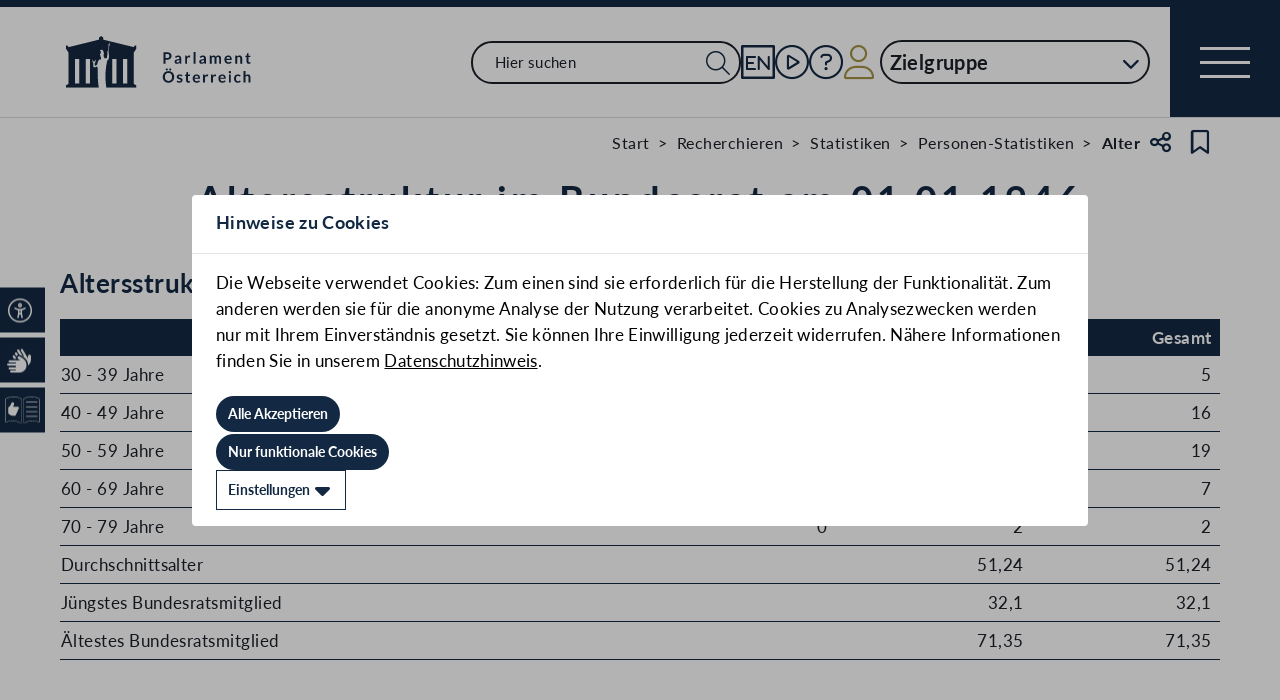

--- FILE ---
content_type: text/html;charset=UTF-8
request_url: https://www.parlament.gv.at/recherchieren/statistiken/personen-statistiken/alter/BR/V/19460101
body_size: 5261
content:
<!doctype html>
    <html lang="de">
    <head>
    <meta charset="utf-8">
    <meta name="viewport" content="width=device-width, initial-scale=1">
    <meta name="date.created" content="2026-01-23">
    <link rel="stylesheet" href="/dokument/additional.css?v=082023">
    <link rel="stylesheet" href="/static/css/global.css" media="none" onload="if(media!=='all')media='all'">
    <link rel="stylesheet" href="/static/css/webfonts/lato.css" />
    <noscript>
        <link rel="stylesheet" href="/static/css/fontawesome/all.css">
        <link rel="stylesheet" href="/static/css/global.css">
    </noscript>
    <title>Altersstruktur im Bundesrat am 01.01.1946 | Parlament Österreich</title><!-- HEAD_svelte-viio4o_START --><link rel="shortcut icon" type="image/svg+xml" href="/static/img/favicon/favicon.svg" sizes="any"><link rel="shortcut icon" type="image/x-icon" href="/static/img/favicon/favicon.ico" sizes="32x32"><link rel="shortcut icon" type="image/png" href="/static/img/apple-touch-icon/apple-touch-icon-192x192.png" sizes="192x192"><link rel="shortcut icon" type="image/png" href="/static/img/apple-touch-icon/apple-touch-icon-128x128.png" sizes="128x128"><link rel="apple-touch-icon" href="/static/img/apple-touch-icon/apple-touch-icon.png"><link rel="apple-touch-icon" href="/static/img/apple-touch-icon/apple-touch-icon-72x72.png" sizes="72x72"><link rel="apple-touch-icon" href="/static/img/apple-touch-icon/apple-touch-icon-76x76.png" sizes="76x76"><link rel="apple-touch-icon" href="/static/img/apple-touch-icon/apple-touch-icon-120x120.png" sizes="120x120"><link rel="apple-touch-icon" href="/static/img/apple-touch-icon/apple-touch-icon-128x128.png" sizes="128x128"><link rel="apple-touch-icon" href="/static/img/apple-touch-icon/apple-touch-icon-152x152.png" sizes="152x152"><link rel="apple-touch-icon" href="/static/img/apple-touch-icon/apple-touch-icon-192x192.png" sizes="192x192"><link rel="mask-icon" href="/static/img/favicon/favicon.svg" color="blue"><meta name="description" content="Altersstruktur im Bundesrat am 01.01.1946"><meta name="keywords"><meta name="viewport" content="width=device-width, initial-scale=1.0"><meta name="apple-itunes-app" content="app-id=6504604804"><script src="/static/js/pdpiwik.js" defer data-svelte-h="svelte-1ykh2p8"></script><meta property="og:image" content="https://www.parlament.gv.at/static/img/og.png"><meta property="og:title" content="Altersstruktur im Bundesrat am 01.01.1946 | Parlament Österreich"><!-- HEAD_svelte-viio4o_END --><!-- HEAD_svelte-vw7aki_START --><link rel="stylesheet" href="/static/css/fontawesome6/all.css"><link rel="stylesheet" href="/static/css/fontawesome/all.css"><link rel="stylesheet" href="/static/css/themes/large.css"><!-- HEAD_svelte-vw7aki_END -->
	<link rel="stylesheet" href="/static/css/3fe77de6.css">
	<link rel="stylesheet" href="/static/css/c7c71de3.css">
	<link rel="stylesheet" href="/static/css/97b4319f.css">
	<link rel="stylesheet" href="/static/css/93fcc928.css">
	<link rel="stylesheet" href="/static/css/00ace975.css">
	<link rel="stylesheet" href="/static/css/6c6db06c.css">
	<link rel="stylesheet" href="/static/css/bb925351.css">
	<link rel="stylesheet" href="/static/css/a458e970.css">
	<link rel="stylesheet" href="/static/css/d75ba413.css">
	<link rel="stylesheet" href="/static/css/d1d92258.css">
	<link rel="stylesheet" href="/static/css/8cc30073.css">
	<link rel="stylesheet" href="/static/css/66c1bb8d.css">
	<link rel="stylesheet" href="/static/css/42eecf18.css">
	<link rel="stylesheet" href="/static/css/a078a853.css">
	<link rel="stylesheet" href="/static/css/46903b19.css">
	<link rel="stylesheet" href="/static/css/d11a2d6a.css">
	<link rel="stylesheet" href="/static/css/29953f0e.css">
	<link rel="stylesheet" href="/static/css/9a0b7427.css">
	<link rel="stylesheet" href="/static/css/1478750f.css">
	<link rel="stylesheet" href="/static/css/db174b9a.css">
	<link rel="stylesheet" href="/static/css/12ef3150.css">
	<link rel="stylesheet" href="/static/css/82413ed6.css">
	<link rel="stylesheet" href="/static/css/55c9e4c1.css">
	<link rel="stylesheet" href="/static/css/e9e9ad85.css">
	<link rel="stylesheet" href="/static/css/04639347.css">
	<link rel="stylesheet" href="/static/css/8faae429.css">
	<link rel="stylesheet" href="/static/css/81d63389.css">
	<link rel="stylesheet" href="/static/css/aa89b32a.css">
	<script type="module" src="/static/js/3a3097ac.js"></script>
	<script type="module" src="/static/js/59b80016.js"></script>
	<script type="module" src="/static/js/8dd63870.js"></script>
	<script type="module" src="/static/js/83fab00e.js"></script>
	<script type="module" src="/static/js/eeba0b4d.js"></script>
	<script type="module" src="/static/js/1cf0ff00.js"></script>
	<script type="module" src="/static/js/d7659300.js"></script>
	<script type="module" src="/static/js/b7d6eab1.js"></script>
	<script type="module" src="/static/js/661c6c46.js"></script>
	<script type="module" src="/static/js/3dd0627a.js"></script>
	<script type="module" src="/static/js/e170a41a.js"></script>
	<script type="module" src="/static/js/8b64610a.js"></script>
	<script type="module" src="/static/js/bbf92e81.js"></script>
	<script type="module" src="/static/js/5ac1020b.js"></script>
	<script type="module" src="/static/js/33dfff87.js"></script>
	<script type="module" src="/static/js/2148faf5.js"></script>
	<script type="module" src="/static/js/841ececf.js"></script>
	<script type="module" src="/static/js/1bae224c.js"></script>
	<script type="module" src="/static/js/b4b44e17.js"></script>
	<script type="module" src="/static/js/97114fee.js"></script>
	<script type="module" src="/static/js/f14718c8.js"></script>
	<script type="module" src="/static/js/9db598c5.js"></script>
	<script type="module" src="/static/js/4cbd7873.js"></script>
	<script type="module" src="/static/js/850543b5.js"></script>
	<script type="module" src="/static/js/5188231a.js"></script>
	<script type="module" src="/static/js/1a76a8ba.js"></script>
	<script type="module" src="/static/js/ea31f507.js"></script>
	<script type="module" src="/static/js/94379513.js"></script>
	<script type="module" src="/static/js/fae0f2ad.js"></script>
	<script type="module" src="/static/js/bb934ebc.js"></script>
	<script type="module" src="/static/js/c7973fe8.js"></script>
	<script type="module" src="/static/js/7cae332f.js"></script>
	<script type="module" src="/static/js/03513fd1.js"></script>
	<script type="module" src="/static/js/93148e91.js"></script>
	<script type="module" src="/static/js/3601b8a4.js"></script>
	<script type="module" src="/static/js/8a64ddf0.js"></script>
	<script type="module" src="/static/js/f0b30aa0.js"></script>
    
    <script type="module" defer>
    import App from '/static/js/f0b30aa0.js';
    new App({
        target: document.body,
        hydrate: true,
        props: {"data":{"meta":{"description":"Altersstruktur im Bundesrat am 01.01.1946","generationTime":"Mon Sep 01 11:21:52 CEST 2025","directory":[{"title":"Start","url":"/"},{"title":"Recherchieren","url":"/recherchieren/"},{"title":"Statistiken","url":"/recherchieren/statistiken/"},{"title":"Personen-Statistiken","url":"/recherchieren/statistiken/personen-statistiken/"},{"title":"Alter","url":"/recherchieren/statistiken/personen-statistiken/alter/"}],"lang":"de","title":"Altersstruktur im Bundesrat am 01.01.1946 | Parlament Österreich","openGraph":{"image":"https://www.parlament.gv.at/static/img/og.png","title":"Altersstruktur im Bundesrat am 01.01.1946 | Parlament Österreich"},"scripts":[],"styles":[],"headingStyle":"LARGE"},"pagetype":"content","content":[{"data":{"title":"Altersstruktur im Bundesrat am 01.01.1946","ebene":1,"text":"<p>Stichtag: 01.01.1946</p>"},"rendertype":"headingbox"},{"data":{"text":"<div class=\"contentBlock tabs-responsive__contentBlock\">\n <h2 class=\"\">Altersstruktur im Bundesrat am 01.01.1946</h2>\n <table class=\"table-responsive table-responsive--tabled tabelle\" summary=\"Altersstruktur\" cellspacing=\"0\">\n  <thead>\n   <tr>\n    <th scope=\"col\">Alter</th>\n    <th scope=\"col\" class=\"alignRight\">Frauen</th>\n    <th scope=\"col\" class=\"alignRight\">Männer</th>\n    <th scope=\"col\" class=\"alignRight\">Gesamt</th>\n   </tr>\n  </thead>\n  <tbody>\n   <tr>\n    <td class=\" table-responsive__header \">30 - 39 Jahre</td>\n    <td class=\"alignRight\"><span class=\"table-responsive__prefix\">Frauen</span><span class=\"table-responsive__inner\">0</span></td>\n    <td class=\"alignRight\"><span class=\"table-responsive__prefix\">Männer</span><span class=\"table-responsive__inner\">5</span></td>\n    <td class=\"alignRight\"><span class=\"table-responsive__prefix\">Gesamt</span><span class=\"table-responsive__inner\">5</span></td>\n   </tr>\n   <tr>\n    <td class=\" table-responsive__header \">40 - 49 Jahre</td>\n    <td class=\"alignRight\"><span class=\"table-responsive__prefix\">Frauen</span><span class=\"table-responsive__inner\">0</span></td>\n    <td class=\"alignRight\"><span class=\"table-responsive__prefix\">Männer</span><span class=\"table-responsive__inner\">16</span></td>\n    <td class=\"alignRight\"><span class=\"table-responsive__prefix\">Gesamt</span><span class=\"table-responsive__inner\">16</span></td>\n   </tr>\n   <tr>\n    <td class=\" table-responsive__header \">50 - 59 Jahre</td>\n    <td class=\"alignRight\"><span class=\"table-responsive__prefix\">Frauen</span><span class=\"table-responsive__inner\">0</span></td>\n    <td class=\"alignRight\"><span class=\"table-responsive__prefix\">Männer</span><span class=\"table-responsive__inner\">19</span></td>\n    <td class=\"alignRight\"><span class=\"table-responsive__prefix\">Gesamt</span><span class=\"table-responsive__inner\">19</span></td>\n   </tr>\n   <tr>\n    <td class=\" table-responsive__header \">60 - 69 Jahre</td>\n    <td class=\"alignRight\"><span class=\"table-responsive__prefix\">Frauen</span><span class=\"table-responsive__inner\">0</span></td>\n    <td class=\"alignRight\"><span class=\"table-responsive__prefix\">Männer</span><span class=\"table-responsive__inner\">7</span></td>\n    <td class=\"alignRight\"><span class=\"table-responsive__prefix\">Gesamt</span><span class=\"table-responsive__inner\">7</span></td>\n   </tr>\n   <tr>\n    <td class=\" table-responsive__header \">70 - 79 Jahre</td>\n    <td class=\"alignRight\"><span class=\"table-responsive__prefix\">Frauen</span><span class=\"table-responsive__inner\">0</span></td>\n    <td class=\"alignRight\"><span class=\"table-responsive__prefix\">Männer</span><span class=\"table-responsive__inner\">2</span></td>\n    <td class=\"alignRight\"><span class=\"table-responsive__prefix\">Gesamt</span><span class=\"table-responsive__inner\">2</span></td>\n   </tr>\n   <tr>\n    <td class=\" table-responsive__header \">Durchschnittsalter</td>\n    <td class=\"alignRight\"><span class=\"table-responsive__prefix\">Frauen</span><span class=\"table-responsive__inner\">&nbsp;</span></td>\n    <td class=\"alignRight\"><span class=\"table-responsive__prefix\">Männer</span><span class=\"table-responsive__inner\">51,24</span></td>\n    <td class=\"alignRight\"><span class=\"table-responsive__prefix\">Gesamt</span><span class=\"table-responsive__inner\">51,24</span></td>\n   </tr>\n   <tr>\n    <td class=\" table-responsive__header \">Jüngstes Bundesratsmitglied</td>\n    <td class=\"alignRight\"><span class=\"table-responsive__prefix\">Frauen</span><span class=\"table-responsive__inner\">&nbsp;</span></td>\n    <td class=\"alignRight\"><span class=\"table-responsive__prefix\">Männer</span><span class=\"table-responsive__inner\">32,1</span></td>\n    <td class=\"alignRight\"><span class=\"table-responsive__prefix\">Gesamt</span><span class=\"table-responsive__inner\">32,1</span></td>\n   </tr>\n   <tr>\n    <td class=\" table-responsive__header \">Ältestes Bundesratsmitglied</td>\n    <td class=\"alignRight\"><span class=\"table-responsive__prefix\">Frauen</span><span class=\"table-responsive__inner\">&nbsp;</span></td>\n    <td class=\"alignRight\"><span class=\"table-responsive__prefix\">Männer</span><span class=\"table-responsive__inner\">71,35</span></td>\n    <td class=\"alignRight\"><span class=\"table-responsive__prefix\">Gesamt</span><span class=\"table-responsive__inner\">71,35</span></td>\n   </tr>\n  </tbody>\n </table>\n <div class=\"clearFix\"></div>\n</div>"},"rendertype":"box"}]}}
    });
    </script>
    </head>
    <body>
    <div id="piwik">
      <noscript><p><img src="https://www.parlament.gv.at/piwik/piwik.php?idsite=1" style="border:0;" alt="" /></p></noscript>
    </div>
    <div class="skiplinks svelte-zbuek3"><a href="#mainContent" class="skiplink svelte-zbuek3" data-svelte-h="svelte-1xm1l0b">Zum Hauptinhalt springen</a> <a href="#navEngIcon" class="skiplink svelte-zbuek3" data-svelte-h="svelte-g691q0">Sprache Englisch</a> <a href="#searchMainNav" class="skiplink svelte-zbuek3" data-svelte-h="svelte-1wra6vy">Zur Navigation springen</a> </div>    <nav class="accessibility-bar no-print svelte-1hcqz2a" aria-label="Barrierefreiheits-Menü" aria-live="polite"><button class="accessibility-bar-mobile-button svelte-1hcqz2a"><a href="/services/barrierefreiheit" class="svelte-1hcqz2a"><div style="display: contents; --icon-color:white;"><i aria-hidden="false" aria-label="Accessibility Menu anzeigen" class="fa-universal-access fa-light small svelte-1grumcn" title="Accessibility Menu anzeigen"></i></div><span class="sr-only svelte-1hcqz2a">Accessibility Menu anzeigen</span></a></button> <ul class="accessibility-bar-list svelte-1hcqz2a" role="menu"></ul> </nav> <nav class="navigation-bar no-print svelte-76n4wx" aria-label="Navigationsleiste"><a href="/" class="parlLogo svelte-76n4wx" data-svelte-h="svelte-1ikita3"><img src="/static/img/logo.svg" alt="Parlament Österreich" class="svelte-76n4wx"></a> <div class="svelte-76n4wx"><ul class="desktop-list svelte-76n4wx"><li class="mobile-only small svelte-76n4wx"><a href="/suche" title="zur Volltextsuche" class="svelte-76n4wx"><i aria-hidden="false" aria-label="Suche" class="fa-search fa-light small svelte-1grumcn" title="Suche"></i></a></li> <li id="navSearch" class="desktop-only large svelte-76n4wx"><form action="/suche" method="get" class="svelte-76n4wx"><div class="search-input-wrapper svelte-12p1kmj"> <div class="input-wrapper svelte-12p1kmj"><div class="select svelte-pebcg3"> <div class="autocomplete-wrapper svelte-pebcg3 search" aria-live="polite"><input id="searchMainNav" aria-expanded="false" aria-autocomplete="list" aria-controls="searchMainNav-listbox" autocomplete="off" name="searchMainNav" role="combobox"  placeholder="Hier suchen" aria-label="Hier suchen" class="svelte-pebcg3 search"> <button class="searchButton svelte-pebcg3" aria-label="Suche Filter"><i aria-hidden="false" aria-label="Suche" class="fa-search fa-light small svelte-1grumcn" title="Suchen"></i></button> </div></div></div> </div></form></li> <li id="navEngIcon" class="svelte-76n4wx"><a class="link-icon svelte-76n4wx" href="/en"><img src="/static/img/Icon_EN.svg" alt="English" class="englishIcon svelte-76n4wx" title="Sprache English"> <span class="sr-only svelte-76n4wx">Sprache English</span></a></li> <li class="svelte-76n4wx"><a class="link-icon svelte-76n4wx" href="/aktuelles/mediathek" title="Live"><div class="live-container svelte-76n4wx"><i aria-hidden="false" aria-label="Mediathek" class="fa-circle-play fa-light default svelte-1grumcn noMargin" title="Mediathek"></i> <span class="sr-only svelte-76n4wx">Mediathek</span> </div></a></li> <li id="helpContent" class="svelte-76n4wx"><a class="link-icon svelte-76n4wx" href="/services/hilfe" title="Hilfe"><i aria-hidden="false" aria-label="Hilfe" class="fa-circle-question fa-light default svelte-1grumcn noMargin" title="Hilfe"></i> <span class="sr-only svelte-76n4wx">Hilfe</span></a></li> <li class="svelte-76n4wx"><a href="/profil/login" title="zum Login" class="svelte-76n4wx"><div style="display: contents; --icon-color:var(--color-gold);"><i aria-hidden="false" aria-label="Zum Login" class="fa-user fa-light default svelte-1grumcn" title=""></i></div> <span class="sr-only svelte-76n4wx" data-svelte-h="svelte-1fx80m">Benutzer</span></a></li> <li class="zielgruppen-elements large svelte-76n4wx"><button class="zielgruppen-button svelte-76n4wx" title="Zielgruppen">Zielgruppe<span class="zielgruppen-arrow svelte-76n4wx"><i aria-hidden="false" aria-label="Zielgruppen" class="fa-chevron-down fa-solid tiny svelte-1grumcn" title=""></i></span></button> </li></ul> <button class="navigation-menu-button svelte-76n4wx" aria-expanded="false"><span class="svelte-76n4wx"></span> <span class="sr-only svelte-76n4wx" data-svelte-h="svelte-1kv4tbd">Navigationsmenü öffnen</span></button></div> <div class="mobile-search svelte-76n4wx"><form action="/suche" method="get" class="svelte-76n4wx"><div class="search-input-wrapper svelte-12p1kmj"> <div class="input-wrapper svelte-12p1kmj"><div class="select svelte-pebcg3"> <div class="autocomplete-wrapper svelte-pebcg3 search" aria-live="polite"><input id="searchMainNav" aria-expanded="false" aria-autocomplete="list" aria-controls="searchMainNav-listbox" autocomplete="off" name="searchMainNav" role="combobox"  placeholder="Hier suchen" aria-label="Hier suchen" class="svelte-pebcg3 search"> <button class="searchButton svelte-pebcg3" aria-label="Suche Filter"><i aria-hidden="false" aria-label="Suche" class="fa-search fa-light small svelte-1grumcn" title="Suchen"></i></button> </div></div></div> </div></form></div> <ul class="mobile-list svelte-76n4wx"><li class="svelte-76n4wx"><button class="englishImg svelte-76n4wx"><a href="/en" tabindex="-1" class="svelte-76n4wx"><img src="/static/img/Icon_EN.svg" alt="English" class="englishIcon svelte-76n4wx"> <span class="sr-only svelte-76n4wx">Sprache English</span></a></button></li> <li class="svelte-76n4wx"><button class="svelte-76n4wx"><a href="/aktuelles/mediathek" title="Live" tabindex="-1" class="svelte-76n4wx"><div class="live-container svelte-76n4wx"><i aria-hidden="false" aria-label="Mediathek" class="fa-circle-play fa-light default svelte-1grumcn noMargin" title="Mediathek"></i> <span class="sr-only svelte-76n4wx">Mediathek</span> </div></a></button></li> <li class="svelte-76n4wx"><button class="svelte-76n4wx"><a href="/services/hilfe/" title="Hilfe" tabindex="-1" class="svelte-76n4wx"><i aria-hidden="false" aria-label="Hilfe" class="fa-circle-question fa-light default svelte-1grumcn" title="Hilfe"></i> <span class="sr-only svelte-76n4wx">Hilfe</span></a></button></li> <li class="svelte-76n4wx"><a href="/profil/login" title="zum Login" class="svelte-76n4wx"><div style="display: contents; --icon-color:var(--color-gold);"><i aria-hidden="false" aria-label="Login" class="fa-user fa-light default svelte-1grumcn" title=""></i></div> <span class="sr-only svelte-76n4wx" data-svelte-h="svelte-1fx80m">Benutzer</span></a></li> <li class="zielgruppen-elements svelte-76n4wx"><button class="zielgruppen-button svelte-76n4wx" title="Zielgruppen"><span class="button-text svelte-76n4wx">Zielgruppe</span><span class="zielgruppen-arrow svelte-76n4wx"><i aria-hidden="false" aria-label="Zielgruppen" class="fa-chevron-down fa-solid tiny svelte-1grumcn" title=""></i></span></button> </li></ul></nav>  <div class="cookie svelte-1uveqbu"> <dialog aria-labelledby="modal-title" aria-live="assertive" aria-modal="true" class="modal handle svelte-1nu9b5a" id="modal"> <div role="presentation"><div class="modal-header svelte-1nu9b5a"><div class="modal-title-container svelte-1nu9b5a"><h2 class="modal-title svelte-1nu9b5a">Hinweise zu Cookies</h2> </div> </div> <section class="modal-content"><div class="content svelte-1nu9b5a"><section class="svelte-1uveqbu"><p class="svelte-1uveqbu">Die Webseite verwendet Cookies: Zum einen sind sie erforderlich für die Herstellung der Funktionalität. Zum anderen werden sie für die anonyme Analyse der Nutzung verarbeitet. Cookies zu Analysezwecken werden nur mit Ihrem Einverständnis gesetzt. Sie können Ihre Einwilligung jederzeit widerrufen. Nähere Informationen finden Sie in unserem <a href="/services/hilfe/datenschutzhinweis/" class="svelte-1uveqbu">Datenschutzhinweis</a>.</p> <div class="cookie-button svelte-1uveqbu"><button type="button" class="main-button      small    svelte-za0eo" aria-label="Alle Akzeptieren" tabindex="0"><span class="button-content svelte-za0eo"> <span lang="de" class="svelte-za0eo">Alle Akzeptieren</span></span>  </button></div> <div class="cookie-button svelte-1uveqbu"><button type="button" class="main-button      small    svelte-za0eo" aria-label="Nur funktionale Cookies" tabindex="0"><span class="button-content svelte-za0eo"> <span lang="de" class="svelte-za0eo">Nur funktionale Cookies</span></span>  </button></div> <div class="cookie-button svelte-1uveqbu"><button type="button" class="main-button secondary     small    svelte-za0eo" aria-label="Einstellungen" tabindex="0"><span class="button-content svelte-za0eo reverse"><i aria-hidden="true" class="fa-caret-down fa-solid small svelte-1grumcn noMargin squared"></i> <span lang="de" class="svelte-za0eo">Einstellungen</span></span>  </button></div> </section></div></section></div> </dialog> </div>  <dialog aria-labelledby="modal-title" aria-live="assertive" aria-modal="true" class="modal handle svelte-1nu9b5a" id="modal"> <div role="presentation"><div class="modal-header svelte-1nu9b5a"><div class="modal-title-container svelte-1nu9b5a"><h2 class="modal-title svelte-1nu9b5a">Seite teilen</h2> </div> <div class="modal-close-button svelte-1nu9b5a"><button aria-label="Modal schließen"><i aria-hidden="true" class="fa-xmark fa-light small svelte-1grumcn" title="schließen"></i> <span class="sr-only" data-svelte-h="svelte-nml5hy">Modaldialog schließen</span></button></div></div> <section class="modal-content"><div class="content svelte-1nu9b5a"><div class="share-modal svelte-1d6fit6"><div class="options"><ul class="svelte-1d6fit6"><li class="svelte-1d6fit6"><button type="button" class="main-button  tertiary   icon     svelte-za0eo" aria-label="Zwischenablage" title="in die Zwischenablage kopieren" tabindex="0"><span class="button-content svelte-za0eo"><i aria-hidden="true" class="fa-copy fa-regular medium svelte-1grumcn noMargin squared"></i> </span>  </button></li> <li class="svelte-1d6fit6"><button type="button" class="main-button  tertiary   icon     svelte-za0eo" aria-label="Facebook" title="auf Facebook teilen" tabindex="0"><span class="button-content svelte-za0eo"><i aria-hidden="true" class="fa-facebook-f fa-brands medium svelte-1grumcn noMargin squared"></i> </span>  </button></li> <li class="svelte-1d6fit6"><button type="button" class="main-button  tertiary   icon     svelte-za0eo" aria-label="Twitter-X" title="auf X teilen" tabindex="0"><span class="button-content svelte-za0eo"><i aria-hidden="true" class="fa-x-twitter fa-brands medium svelte-1grumcn noMargin squared"></i> </span>  </button></li> <li class="svelte-1d6fit6"><button type="button" class="main-button  tertiary   icon     svelte-za0eo" aria-label="E-Mail" title="als E-Mail verschicken" tabindex="0"><span class="button-content svelte-za0eo"><i aria-hidden="true" class="fa-envelope fa-light medium svelte-1grumcn noMargin squared"></i> </span>  </button></li></ul> <div class="statusmessage"></div></div></div></div></section></div> </dialog> <div id="breadcrumbs" role="navigation" class="container svelte-8kyei5"><nav aria-label="Breadcrumbs" class="breadcrumbs svelte-8kyei5"><ol class="svelte-8kyei5"><li class="svelte-8kyei5"><a href="/" class="svelte-8kyei5"><div class="desktop-invisible svelte-8kyei5"><i aria-hidden="false" aria-label="Startseite" class="fa-house-chimney-window fa-light tiny svelte-1grumcn noMargin" title="Startseite"></i></div> <div class="mobile-invisible svelte-8kyei5"><!-- HTML_TAG_START -->Start<!-- HTML_TAG_END --> </div></a> </li><li class="svelte-8kyei5 mobile-invisible"><a href="/recherchieren/" class="svelte-8kyei5"><!-- HTML_TAG_START -->Recherchieren<!-- HTML_TAG_END --></a> </li><li class="svelte-8kyei5 mobile-invisible"><a href="/recherchieren/statistiken/" class="svelte-8kyei5"><!-- HTML_TAG_START -->Statistiken<!-- HTML_TAG_END --></a> </li><li class="svelte-8kyei5"><a href="/recherchieren/statistiken/personen-statistiken/" class="svelte-8kyei5"><!-- HTML_TAG_START -->Personen-Statistiken<!-- HTML_TAG_END --></a> </li><li class="svelte-8kyei5"><a href="/recherchieren/statistiken/personen-statistiken/alter/" class="svelte-8kyei5"><!-- HTML_TAG_START -->Alter<!-- HTML_TAG_END --></a> </li></ol>  <button type="button" class="main-button  tertiary   icon     svelte-za0eo" aria-label="Teilen" title="Seite teilen" tabindex="0"><span class="button-content svelte-za0eo"><i aria-hidden="true" class="fa-share-nodes fa-regular small svelte-1grumcn noMargin squared"></i> </span>  </button> <span class="sr-only svelte-1tnolpb" data-svelte-h="svelte-147vy2a">Teilen</span> <button type="button" class="main-button  tertiary   icon     svelte-za0eo" aria-label="Kein Lesezeichen" title="Lesezeichen setzen" tabindex="0"><span class="button-content svelte-za0eo"><i aria-hidden="true" class="fa-bookmark fa-regular small svelte-1grumcn noMargin squared"></i> </span>  </button> <span class="sr-only svelte-1tnolpb" data-svelte-h="svelte-11gssxk">Lesezeichen</span></nav></div> <main id="mainContent" class="container svelte-502kia"><div class="contentWrapper svelte-1mx2xka"><div class="contentElement svelte-uzwo4b"><div class="heading-section svelte-uzwo4b"> <h1 class="heading-1 svelte-uzwo4b" id="14k28"> <!-- HTML_TAG_START -->Altersstruktur im Bundesrat am 01.01.1946<!-- HTML_TAG_END -->  </h1> </div></div> <div class="contentElement svelte-1vpcsjl"> <div class="svelte-1vpcsjl"><!-- HTML_TAG_START --><div class="contentBlock tabs-responsive__contentBlock">
 <h2 class="">Altersstruktur im Bundesrat am 01.01.1946</h2>
 <table class="table-responsive table-responsive--tabled tabelle" summary="Altersstruktur" cellspacing="0">
  <thead>
   <tr>
    <th scope="col">Alter</th>
    <th scope="col" class="alignRight">Frauen</th>
    <th scope="col" class="alignRight">Männer</th>
    <th scope="col" class="alignRight">Gesamt</th>
   </tr>
  </thead>
  <tbody>
   <tr>
    <td class=" table-responsive__header ">30 - 39 Jahre</td>
    <td class="alignRight"><span class="table-responsive__prefix">Frauen</span><span class="table-responsive__inner">0</span></td>
    <td class="alignRight"><span class="table-responsive__prefix">Männer</span><span class="table-responsive__inner">5</span></td>
    <td class="alignRight"><span class="table-responsive__prefix">Gesamt</span><span class="table-responsive__inner">5</span></td>
   </tr>
   <tr>
    <td class=" table-responsive__header ">40 - 49 Jahre</td>
    <td class="alignRight"><span class="table-responsive__prefix">Frauen</span><span class="table-responsive__inner">0</span></td>
    <td class="alignRight"><span class="table-responsive__prefix">Männer</span><span class="table-responsive__inner">16</span></td>
    <td class="alignRight"><span class="table-responsive__prefix">Gesamt</span><span class="table-responsive__inner">16</span></td>
   </tr>
   <tr>
    <td class=" table-responsive__header ">50 - 59 Jahre</td>
    <td class="alignRight"><span class="table-responsive__prefix">Frauen</span><span class="table-responsive__inner">0</span></td>
    <td class="alignRight"><span class="table-responsive__prefix">Männer</span><span class="table-responsive__inner">19</span></td>
    <td class="alignRight"><span class="table-responsive__prefix">Gesamt</span><span class="table-responsive__inner">19</span></td>
   </tr>
   <tr>
    <td class=" table-responsive__header ">60 - 69 Jahre</td>
    <td class="alignRight"><span class="table-responsive__prefix">Frauen</span><span class="table-responsive__inner">0</span></td>
    <td class="alignRight"><span class="table-responsive__prefix">Männer</span><span class="table-responsive__inner">7</span></td>
    <td class="alignRight"><span class="table-responsive__prefix">Gesamt</span><span class="table-responsive__inner">7</span></td>
   </tr>
   <tr>
    <td class=" table-responsive__header ">70 - 79 Jahre</td>
    <td class="alignRight"><span class="table-responsive__prefix">Frauen</span><span class="table-responsive__inner">0</span></td>
    <td class="alignRight"><span class="table-responsive__prefix">Männer</span><span class="table-responsive__inner">2</span></td>
    <td class="alignRight"><span class="table-responsive__prefix">Gesamt</span><span class="table-responsive__inner">2</span></td>
   </tr>
   <tr>
    <td class=" table-responsive__header ">Durchschnittsalter</td>
    <td class="alignRight"><span class="table-responsive__prefix">Frauen</span><span class="table-responsive__inner">&nbsp;</span></td>
    <td class="alignRight"><span class="table-responsive__prefix">Männer</span><span class="table-responsive__inner">51,24</span></td>
    <td class="alignRight"><span class="table-responsive__prefix">Gesamt</span><span class="table-responsive__inner">51,24</span></td>
   </tr>
   <tr>
    <td class=" table-responsive__header ">Jüngstes Bundesratsmitglied</td>
    <td class="alignRight"><span class="table-responsive__prefix">Frauen</span><span class="table-responsive__inner">&nbsp;</span></td>
    <td class="alignRight"><span class="table-responsive__prefix">Männer</span><span class="table-responsive__inner">32,1</span></td>
    <td class="alignRight"><span class="table-responsive__prefix">Gesamt</span><span class="table-responsive__inner">32,1</span></td>
   </tr>
   <tr>
    <td class=" table-responsive__header ">Ältestes Bundesratsmitglied</td>
    <td class="alignRight"><span class="table-responsive__prefix">Frauen</span><span class="table-responsive__inner">&nbsp;</span></td>
    <td class="alignRight"><span class="table-responsive__prefix">Männer</span><span class="table-responsive__inner">71,35</span></td>
    <td class="alignRight"><span class="table-responsive__prefix">Gesamt</span><span class="table-responsive__inner">71,35</span></td>
   </tr>
  </tbody>
 </table>
 <div class="clearFix"></div>
</div><!-- HTML_TAG_END --></div> </div>  </div></main>  <div id="footer" class="svelte-1uo5by6"><footer class="footer no-print svelte-1uo5by6"><h2 class="sr-only svelte-1uo5by6" data-svelte-h="svelte-ybayx7">Kontakt</h2> <div class="top-outer svelte-1uo5by6"><div class="container svelte-1uo5by6"><div class="top svelte-1uo5by6"><div class="top-left svelte-1uo5by6"><img src="/static/img/logo_white.svg" alt="Parlament Österreich" loading="lazy" class="svelte-1uo5by6"> <div class="top-left-content svelte-1uo5by6"><p class="svelte-1uo5by6">Dr.-Karl-Renner-Ring 3
1017 Wien <br class="svelte-1uo5by6"> <div style="display: contents; --icon-color:white;"><i aria-hidden="false" aria-label="Telefon" class="fa-phone fa-light tiny svelte-1grumcn" title="Telefon"></i></div><a href="tel:+431401100" class="svelte-1uo5by6" data-svelte-h="svelte-y2wkd0">+43 1 401 10-0</a> <br class="svelte-1uo5by6"> <div style="display: contents; --icon-color:white;"><i aria-hidden="false" aria-label="E-Mail" class="fa-envelope fa-light tiny svelte-1grumcn" title="E-Mail"></i></div><a href="mailto:info@parlament.gv.at" class="svelte-1uo5by6" data-svelte-h="svelte-1d89rs6">info@parlament.gv.at</a></p>  <div class="location-plan svelte-1uo5by6"><span class="locationLink svelte-1uo5by6"><a class="main-button   inverse-outlined  svelte-1q5y0y" target="_self" aria-label="Anreise &amp; Zutritt" href="/services/zutritt"><span class="button-content svelte-1q5y0y"><span class="label svelte-1q5y0y" lang="de">Anreise &amp; Zutritt</span> <i aria-hidden="true" class="fa-chevron-right fa-solid tiny svelte-1grumcn noMargin"></i></span> </a></span></div></div></div> <div class="top-right svelte-1uo5by6"><ul class="svelte-1uo5by6"></ul> <div class="social svelte-1uo5by6"><h3 class="svelte-1uo5by6">Folgen Sie uns:</h3> <ul class="svelte-1uo5by6"></ul></div></div></div></div></div> <div class="bottom svelte-1uo5by6"><ul class="bottom-list svelte-1uo5by6"></ul></div></footer></div> 
    </body>
    </html>

--- FILE ---
content_type: application/javascript
request_url: https://www.parlament.gv.at/static/js/f0b30aa0.js
body_size: 54662
content:
import{S as e,i as t,s as n,r,a,c as l,z as s,u as i,v as o,j as c,d as u,b as d,A as h,x as f,R as m,f as p,y as g,m as $,M as v,B as b,h as w,t as y,k,n as x,g as E,J as I,a6 as T,e as D,Q as A,E as L,o as S,p as C,O as N,q as R,C as F,F as P,ac as M,l as O,_ as V,ae as z,W as j,X as B,Y as _,Z as U,w as H,a8 as q,U as G,V as Y,H as W,D as K,ai as Z,a9 as X,P as J,K as Q,as as ee,$ as te,a5 as ne,a3 as re}from"./3a3097ac.js";import{P as ae,i as le,E as se,H as ie,w as oe,e as ce,J as ue,K as de,B as he,b as fe,v as me,u as pe,d as ge,z as $e,o as ve,I as be,a as we,G as ye,c as ke,L as xe,D as Ee,F as Ie,g as Te,f as De,M as Ae,q as Le,T as Se,R as Ce}from"./8dd63870.js";import{H as Ne}from"./b7d6eab1.js";import{M as Re,F as Fe}from"./e170a41a.js";import{B as Pe}from"./bbf92e81.js";import{g as Me,a as Oe,i as Ve,b as ze,k as je,l as Be}from"./1cf0ff00.js";import{p as _e,h as Ue,U as He}from"./83fab00e.js";import{H as qe}from"./5ac1020b.js";import{H as Ge}from"./33dfff87.js";import{L as Ye}from"./841ececf.js";import{I as We,a as Ke,g as Ze,i as Xe,b as Je,D as Qe,T as et}from"./1bae224c.js";import{L as tt}from"./661c6c46.js";import{g as nt,a as rt,b as at,P as lt,c as st,d as it,M as ot,D as ct,e as ut,f as dt,C as ht,h as ft,i as mt,B as pt,F as gt}from"./850543b5.js";import{F as $t,P as vt,a as bt,b as wt,C as yt}from"./1a76a8ba.js";import{d as kt,a as xt,C as Et,T as It}from"./fae0f2ad.js";import{A as Tt}from"./94379513.js";import{P as Dt,F as At,i as Lt,m as St}from"./f14718c8.js";import{e as Ct,f as Nt,g as Rt,p as Ft}from"./b4b44e17.js";import{L as Pt,b as Mt}from"./3dd0627a.js";import{H as Ot,T as Vt}from"./bb934ebc.js";import{a as zt,P as jt}from"./c7973fe8.js";import{C as Bt}from"./7cae332f.js";import{S as _t}from"./03513fd1.js";import{A as Ut}from"./93148e91.js";import{T as Ht,p as qt}from"./3601b8a4.js";import{S as Gt}from"./9db598c5.js";import{f as Yt,S as Wt,U as Kt}from"./8a64ddf0.js";import{c as Zt,a as Xt}from"./59b80016.js";import"./d7659300.js";import"./8b64610a.js";import"./eeba0b4d.js";import"./2148faf5.js";import"./97114fee.js";import"./4cbd7873.js";import"./5188231a.js";import"./ea31f507.js";function Jt(e){let t,n,x,E,I,T,D,A,L,S,C,N,R,F,P,M,O,V,z,j;return A=new ae({props:{title:le(e[4](e[1])),ariaLabel:le(e[4](e[1])),type:e[3](e[1]),size:se.TINY}}),M=new ae({props:{title:"",type:"CLOSE",size:se.TINY}}),{c(){t=r("div"),n=r("div"),E=a(),I=r("div"),T=r("div"),D=r("div"),L=r("div"),l(A.$$.fragment),C=a(),N=r("div"),R=s(e[0]),F=a(),P=r("button"),O=r("div"),l(M.$$.fragment),this.h()},l(r){t=i(r,"DIV",{class:!0});var a=o(t);n=i(a,"DIV",{class:!0}),o(n).forEach(c),E=u(a),I=i(a,"DIV",{class:!0});var l=o(I);T=i(l,"DIV",{class:!0});var s=o(T);D=i(s,"DIV",{class:!0});var f=o(D);L=i(f,"DIV",{style:!0});var m=o(L);d(A.$$.fragment,m),f.forEach(c),C=u(s),N=i(s,"DIV",{class:!0});var p=o(N);R=h(p,e[0]),p.forEach(c),s.forEach(c),F=u(l),P=i(l,"BUTTON",{class:!0,"aria-label":!0});var g=o(P);O=i(g,"DIV",{style:!0});var $=o(O);d(M.$$.fragment,$),g.forEach(c),l.forEach(c),a.forEach(c),this.h()},h(){f(n,"class",x="indicator "+e[1]+" svelte-62gb8l"),m(L,"display","contents"),m(L,"--icon-color",S="var(--color-surface-"+e[1]+")"),f(D,"class","status-icon svelte-62gb8l"),f(N,"class","status-message svelte-62gb8l"),f(T,"class","icon-message-content svelte-62gb8l"),m(O,"display","contents"),m(O,"--icon-color","white"),f(P,"class","close-button svelte-62gb8l"),f(P,"aria-label",le("snackbar.close")),f(I,"class","content svelte-62gb8l"),f(t,"class","snackbar-element svelte-62gb8l")},m(r,a){p(r,t,a),g(t,n),g(t,E),g(t,I),g(I,T),g(T,D),g(D,L),$(A,L,null),g(T,C),g(T,N),g(N,R),g(I,F),g(I,P),g(P,O),$(M,O,null),V=!0,z||(j=v(P,"click",e[2]),z=!0)},p(e,[t]){(!V||2&t&&x!==(x="indicator "+e[1]+" svelte-62gb8l"))&&f(n,"class",x),2&t&&S!==(S="var(--color-surface-"+e[1]+")")&&m(L,"--icon-color",S);const r={};2&t&&(r.title=le(e[4](e[1]))),2&t&&(r.ariaLabel=le(e[4](e[1]))),2&t&&(r.type=e[3](e[1])),A.$set(r),(!V||1&t)&&b(R,e[0])},i(e){V||(w(A.$$.fragment,e),w(M.$$.fragment,e),V=!0)},o(e){y(A.$$.fragment,e),y(M.$$.fragment,e),V=!1},d(e){e&&c(t),k(A),k(M),z=!1,j()}}}function Qt(e,t,n){let{id:r}=t,{message:a}=t,{type:l}=t;return e.$$set=e=>{"id"in e&&n(5,r=e.id),"message"in e&&n(0,a=e.message),"type"in e&&n(1,l=e.type)},[a,l,function(){rn.dismiss(r)},function(e){switch(e){case ie.SUCCESS:return"CHECK_CIRCLE_LIGHT";case ie.ERROR:return"CIRCLE_X";case ie.WARNING:return"TRIANGLE_LIGHT_EXCLAMATION_MARK";case ie.INFORMATION:return"INFO_CIRCLE_LIGHT"}},function(e){switch(e){case ie.SUCCESS:return"snackbar.success";case ie.ERROR:return"snackbar.error";case ie.WARNING:return"snackbar.warning";case ie.INFORMATION:return"snackbar.info"}},r]}class en extends e{constructor(e){super(),t(this,e,Qt,Jt,n,{id:5,message:0,type:1})}}const tn=e=>(t,n,r,a)=>{let l;return r<5e3&&(r=5e3),r>1e4&&(r=1e4),t.length,l=a||(Math.random()+1).toString(36).substring(7),e(e=>[...e,{id:l,message:t,type:n,timeout:r}]),an.set(l,new Ht(()=>{rn.dismiss(l)},r)),l},nn=e=>t=>{an.get(t)?.cancel(),an.delete(t),e(e=>e.filter(e=>e.id!==t))},rn=function(){const{subscribe:e,update:t}=oe([]);return{subscribe:e,create:tn(t),dismiss:nn(t)}}(),an=new Map;function ln(e,t,n){const r=e.slice();return r[7]=t[n],r}function sn(e){let t,n;return t=new en({props:{id:e[7].id,message:e[7].message,type:e[7].type}}),{c(){l(t.$$.fragment)},l(e){d(t.$$.fragment,e)},m(e,r){$(t,e,r),n=!0},p(e,n){const r={};32&n&&(r.id=e[7].id),32&n&&(r.message=e[7].message),32&n&&(r.type=e[7].type),t.$set(r)},i(e){n||(w(t.$$.fragment,e),n=!0)},o(e){y(t.$$.fragment,e),n=!1},d(e){k(t,e)}}}function on(e){let t,n,a,l=ce(e[5]),s=[];for(let t=0;t<l.length;t+=1)s[t]=sn(ln(e,l,t));const u=e=>y(s[e],1,1,()=>{s[e]=null});return{c(){t=r("div");for(let e=0;e<s.length;e+=1)s[e].c();this.h()},l(e){t=i(e,"DIV",{class:!0,"aria-live":!0,role:!0});var n=o(t);for(let e=0;e<s.length;e+=1)s[e].l(n);n.forEach(c),this.h()},h(){f(t,"class",n="snackbar "+e[6](e[0])+" svelte-15cech3"),f(t,"aria-live","assertive"),f(t,"role","alert"),m(t,"top",e[0].verticalAlignment===ue.TOP?e[1]+"rem":""),m(t,"right",e[0].horizontalAlignment===de.RIGHT?e[2]+"rem":""),m(t,"bottom",e[0].verticalAlignment===ue.BOTTOM?e[3]+"rem":""),m(t,"left",e[0].horizontalAlignment===de.LEFT?e[4]+"rem":"")},m(e,n){p(e,t,n);for(let e=0;e<s.length;e+=1)s[e]&&s[e].m(t,null);a=!0},p(e,[r]){if(32&r){let n;for(l=ce(e[5]),n=0;n<l.length;n+=1){const a=ln(e,l,n);s[n]?(s[n].p(a,r),w(s[n],1)):(s[n]=sn(a),s[n].c(),w(s[n],1),s[n].m(t,null))}for(x(),n=l.length;n<s.length;n+=1)u(n);E()}(!a||1&r&&n!==(n="snackbar "+e[6](e[0])+" svelte-15cech3"))&&f(t,"class",n),3&r&&m(t,"top",e[0].verticalAlignment===ue.TOP?e[1]+"rem":""),5&r&&m(t,"right",e[0].horizontalAlignment===de.RIGHT?e[2]+"rem":""),9&r&&m(t,"bottom",e[0].verticalAlignment===ue.BOTTOM?e[3]+"rem":""),17&r&&m(t,"left",e[0].horizontalAlignment===de.LEFT?e[4]+"rem":"")},i(e){if(!a){for(let e=0;e<l.length;e+=1)w(s[e]);a=!0}},o(e){s=s.filter(Boolean);for(let e=0;e<s.length;e+=1)y(s[e]);a=!1},d(e){e&&c(t),I(s,e)}}}function cn(e,t,n){let r;T(e,rn,e=>n(5,r=e));let{anchorOrigin:a}=t,{topRem:l=0}=t,{rightRem:s=0}=t,{bottomRem:i=0}=t,{leftRem:o=0}=t;return e.$$set=e=>{"anchorOrigin"in e&&n(0,a=e.anchorOrigin),"topRem"in e&&n(1,l=e.topRem),"rightRem"in e&&n(2,s=e.rightRem),"bottomRem"in e&&n(3,i=e.bottomRem),"leftRem"in e&&n(4,o=e.leftRem)},[a,l,s,i,o,r,function(e){let t="";switch(e.verticalAlignment){case ue.TOP:t="top";break;case ue.CENTER:t="center-vertical";break;case ue.BOTTOM:t="bottom"}let n="";switch(e.horizontalAlignment){case de.LEFT:n="left";break;case de.CENTER:n="center-horizontal";break;case de.RIGHT:n="right"}return t+" "+n}]}class un extends e{constructor(e){super(),t(this,e,cn,on,n,{anchorOrigin:0,topRem:1,rightRem:2,bottomRem:3,leftRem:4})}}function dn(e){let t,n,m,v,x,E,I,T,D,A,L,S,C,N,R=e[3]+1+"",F=le("slider.of")+"";return n=new he({props:{type:fe.TERTIARY,disabled:0===e[3],icon:{type:"ARROW_LEFT",size:"tiny"}}}),n.$on("click",e[7]),C=new he({props:{type:fe.TERTIARY,disabled:e[3]===e[0]-1,icon:{type:"ARROW_RIGHT_LIGHT",size:"tiny"}}}),C.$on("click",e[8]),{c(){t=r("div"),l(n.$$.fragment),m=a(),v=r("p"),x=s(e[1]),E=a(),I=s(R),T=a(),D=s(F),A=a(),L=s(e[0]),S=a(),l(C.$$.fragment),this.h()},l(r){t=i(r,"DIV",{class:!0});var a=o(t);d(n.$$.fragment,a),m=u(a),v=i(a,"P",{class:!0});var l=o(v);x=h(l,e[1]),E=u(l),I=h(l,R),T=u(l),D=h(l,F),A=u(l),L=h(l,e[0]),l.forEach(c),S=u(a),d(C.$$.fragment,a),a.forEach(c),this.h()},h(){f(v,"class","svelte-1ymauja"),f(t,"class","page-indicator-container svelte-1ymauja")},m(e,r){p(e,t,r),$(n,t,null),g(t,m),g(t,v),g(v,x),g(v,E),g(v,I),g(v,T),g(v,D),g(v,A),g(v,L),g(t,S),$(C,t,null),N=!0},p(e,t){const r={};8&t&&(r.disabled=0===e[3]),n.$set(r),(!N||2&t)&&b(x,e[1]),(!N||8&t)&&R!==(R=e[3]+1+"")&&b(I,R),(!N||1&t)&&b(L,e[0]);const a={};9&t&&(a.disabled=e[3]===e[0]-1),C.$set(a)},i(e){N||(w(n.$$.fragment,e),w(C.$$.fragment,e),N=!0)},o(e){y(n.$$.fragment,e),y(C.$$.fragment,e),N=!1},d(e){e&&c(t),k(n),k(C)}}}function hn(e){let t,n,r=e[2]&&dn(e);return{c(){r&&r.c(),t=D()},l(e){r&&r.l(e),t=D()},m(e,a){r&&r.m(e,a),p(e,t,a),n=!0},p(e,[n]){e[2]?r?(r.p(e,n),4&n&&w(r,1)):(r=dn(e),r.c(),w(r,1),r.m(t.parentNode,t)):r&&(x(),y(r,1,1,()=>{r=null}),E())},i(e){n||(w(r),n=!0)},o(e){y(r),n=!1},d(e){e&&c(t),r&&r.d(e)}}}function fn(e,t,n){let r,a,{itemCount:l}=t,{text:s}=t;const i=nt(),o=rt();T(e,o,e=>n(3,a=e));const c=at();T(e,c,e=>n(2,r=e));return e.$$set=e=>{"itemCount"in e&&n(0,l=e.itemCount),"text"in e&&n(1,s=e.text)},[l,s,r,a,i,o,c,()=>i(-1),()=>i(1)]}class mn extends e{constructor(e){super(),t(this,e,fn,hn,n,{itemCount:0,text:1})}}const{window:pn}=Me;function gn(e,t,n){const r=e.slice();return r[27]=t[n],r[29]=n,r}function $n(e){let t,n;return t=new tt({}),{c(){l(t.$$.fragment)},l(e){d(t.$$.fragment,e)},m(e,r){$(t,e,r),n=!0},p:F,i(e){n||(w(t.$$.fragment,e),n=!0)},o(e){y(t.$$.fragment,e),n=!1},d(e){k(t,e)}}}function vn(e){let t,n,a,l,s,u;const d=[wn,bn],h=[];function m(e,t){return 32&t&&(a=null),null==a&&(a=!!(e[5]<parseInt(me.brMedium))),a?0:1}return l=m(e,-1),s=h[l]=d[l](e),{c(){t=r("div"),n=r("nav"),s.c(),this.h()},l(e){t=i(e,"DIV",{class:!0});var r=o(t);n=i(r,"NAV",{class:!0});var a=o(n);s.l(a),a.forEach(c),r.forEach(c),this.h()},h(){f(n,"class","secondary-navigation-tabs svelte-1weht2v"),f(t,"class","container-inner svelte-1weht2v")},m(e,r){p(e,t,r),g(t,n),h[l].m(n,null),u=!0},p(e,t){let r=l;l=m(e,t),l===r?h[l].p(e,t):(x(),y(h[r],1,1,()=>{h[r]=null}),E(),s=h[l],s?s.p(e,t):(s=h[l]=d[l](e),s.c()),w(s,1),s.m(n,null))},i(e){u||(w(s),u=!0)},o(e){y(s),u=!1},d(e){e&&c(t),h[l].d()}}}function bn(e){let t,n,l,s,d,h,m,$,b;const k=[xn,kn,yn],I=[];function T(e,t){return e[0]?0:e[1]?1:2}l=T(e),s=I[l]=k[l](e);let D=!e[2]&&In(e),A=!e[3]&&Tn(e);return{c(){t=r("div"),n=r("div"),s.c(),d=a(),D&&D.c(),h=a(),A&&A.c(),this.h()},l(e){t=i(e,"DIV",{class:!0});var r=o(t);n=i(r,"DIV",{id:!0,class:!0});var a=o(n);s.l(a),a.forEach(c),d=u(r),D&&D.l(r),h=u(r),A&&A.l(r),r.forEach(c),this.h()},h(){f(n,"id","tabs-container"),f(n,"class","tabs-container svelte-1weht2v"),f(t,"class","tabs-wrapper svelte-1weht2v")},m(r,a){p(r,t,a),g(t,n),I[l].m(n,null),e[21](n),g(t,d),D&&D.m(t,null),g(t,h),A&&A.m(t,null),m=!0,$||(b=v(n,"scroll",e[7]),$=!0)},p(e,r){let a=l;l=T(e),l===a?I[l].p(e,r):(x(),y(I[a],1,1,()=>{I[a]=null}),E(),s=I[l],s?s.p(e,r):(s=I[l]=k[l](e),s.c()),w(s,1),s.m(n,null)),e[2]?D&&(x(),y(D,1,1,()=>{D=null}),E()):D?(D.p(e,r),4&r&&w(D,1)):(D=In(e),D.c(),w(D,1),D.m(t,h)),e[3]?A&&(x(),y(A,1,1,()=>{A=null}),E()):A?(A.p(e,r),8&r&&w(A,1)):(A=Tn(e),A.c(),w(A,1),A.m(t,null))},i(e){m||(w(s),w(D),w(A),m=!0)},o(e){y(s),y(D),y(A),m=!1},d(n){n&&c(t),I[l].d(),e[21](null),D&&D.d(),A&&A.d(),$=!1,b()}}}function wn(e){let t,n,a,l;const s=[Ln,An,Dn],u=[];function d(e,t){return e[0]?0:e[1]?1:2}return n=d(e),a=u[n]=s[n](e),{c(){t=r("div"),a.c(),this.h()},l(e){t=i(e,"DIV",{class:!0});var n=o(t);a.l(n),n.forEach(c),this.h()},h(){f(t,"class","mobile-dropdown svelte-1weht2v")},m(e,r){p(e,t,r),u[n].m(t,null),l=!0},p(e,r){let l=n;n=d(e),n===l?u[n].p(e,r):(x(),y(u[l],1,1,()=>{u[l]=null}),E(),a=u[n],a?a.p(e,r):(a=u[n]=s[n](e),a.c()),w(a,1),a.m(t,null))},i(e){l||(w(a),l=!0)},o(e){y(a),l=!1},d(e){e&&c(t),u[n].d()}}}function yn(e){let t,n,a;return n=new tt({}),{c(){t=r("div"),l(n.$$.fragment),this.h()},l(e){t=i(e,"DIV",{class:!0});var r=o(t);d(n.$$.fragment,r),r.forEach(c),this.h()},h(){f(t,"class","loader-container svelte-1weht2v")},m(e,r){p(e,t,r),$(n,t,null),a=!0},p:F,i(e){a||(w(n.$$.fragment,e),a=!0)},o(e){y(n.$$.fragment,e),a=!1},d(e){e&&c(t),k(n)}}}function kn(e){let t,n,a;return{c(){t=r("div"),n=r("p"),a=s(e[1]),this.h()},l(r){t=i(r,"DIV",{class:!0});var l=o(t);n=i(l,"P",{class:!0});var s=o(n);a=h(s,e[1]),s.forEach(c),l.forEach(c),this.h()},h(){f(n,"class","error svelte-1weht2v"),f(t,"class","error-container svelte-1weht2v")},m(e,r){p(e,t,r),g(t,n),g(n,a)},p(e,t){2&t&&b(a,e[1])},i:F,o:F,d(e){e&&c(t)}}}function xn(e){let t,n=[],a=new Map,l=ce(e[0].listItems);const s=e=>e[29];for(let t=0;t<l.length;t+=1){let r=gn(e,l,t),i=s(r);a.set(i,n[t]=En(i,r))}return{c(){t=r("div");for(let e=0;e<n.length;e+=1)n[e].c();this.h()},l(e){t=i(e,"DIV",{class:!0,role:!0});var r=o(t);for(let e=0;e<n.length;e+=1)n[e].l(r);r.forEach(c),this.h()},h(){f(t,"class","tabs-list svelte-1weht2v"),f(t,"role","tablist")},m(e,r){p(e,t,r);for(let e=0;e<n.length;e+=1)n[e]&&n[e].m(t,null)},p(e,r){20481&r&&(l=ce(e[0].listItems),n=pe(n,r,s,1,e,l,a,t,ge,En,null,gn))},i:F,o:F,d(e){e&&c(t);for(let e=0;e<n.length;e+=1)n[e].d()}}}function En(e,t){let n,l,d,m,$,w,y,k,x,E=t[27].label+"";function I(){return t[19](t[29])}return{key:e,first:null,c(){n=r("a"),l=s(E),d=a(),this.h()},l(e){n=i(e,"A",{id:!0,href:!0,class:!0,role:!0,"aria-selected":!0,tabindex:!0,draggable:!0});var t=o(n);l=h(t,E),d=u(t),t.forEach(c),this.h()},h(){f(n,"id",m="secondNav"+t[29]),f(n,"href",$=t[27].url),f(n,"class","tab svelte-1weht2v"),f(n,"role","tab"),f(n,"aria-selected",w=t[27].active),f(n,"tabindex",y=0===t[29]?0:-1),f(n,"draggable","false"),P(n,"active",t[27].active),this.first=n},m(e,r){p(e,n,r),g(n,l),g(n,d),k||(x=[v(n,"mousedown",M(t[16])),v(n,"focus",I),v(n,"keydown",t[20])],k=!0)},p(e,r){t=e,1&r&&E!==(E=t[27].label+"")&&b(l,E),1&r&&m!==(m="secondNav"+t[29])&&f(n,"id",m),1&r&&$!==($=t[27].url)&&f(n,"href",$),1&r&&w!==(w=t[27].active)&&f(n,"aria-selected",w),1&r&&y!==(y=0===t[29]?0:-1)&&f(n,"tabindex",y),1&r&&P(n,"active",t[27].active)},d(e){e&&c(n),k=!1,L(x)}}}function In(e){let t,n,a;return n=new he({props:{icon:{title:le("horizontalNavigation.button.left"),type:"ANGLE_LEFT_LIGHT"},type:fe.TERTIARY,ariaLabel:le("horizontalNavigation.button.left"),tabindex:-1}}),n.$on("click",e[22]),{c(){t=r("div"),l(n.$$.fragment),this.h()},l(e){t=i(e,"DIV",{class:!0});var r=o(t);d(n.$$.fragment,r),r.forEach(c),this.h()},h(){f(t,"class","button-wrapper left svelte-1weht2v")},m(e,r){p(e,t,r),$(n,t,null),a=!0},p:F,i(e){a||(w(n.$$.fragment,e),a=!0)},o(e){y(n.$$.fragment,e),a=!1},d(e){e&&c(t),k(n)}}}function Tn(e){let t,n,a;return n=new he({props:{icon:{title:le("horizontalNavigation.button.right"),type:"ANGLE_RIGHT_LIGHT"},type:fe.TERTIARY,ariaLabel:le("horizontalNavigation.button.right"),tabindex:-1}}),n.$on("click",e[23]),{c(){t=r("div"),l(n.$$.fragment),this.h()},l(e){t=i(e,"DIV",{class:!0});var r=o(t);d(n.$$.fragment,r),r.forEach(c),this.h()},h(){f(t,"class","button-wrapper right svelte-1weht2v")},m(e,r){p(e,t,r),$(n,t,null),a=!0},p:F,i(e){a||(w(n.$$.fragment,e),a=!0)},o(e){y(n.$$.fragment,e),a=!1},d(e){e&&c(t),k(n)}}}function Dn(e){let t,n;return t=new tt({}),{c(){l(t.$$.fragment)},l(e){d(t.$$.fragment,e)},m(e,r){$(t,e,r),n=!0},p:F,i(e){n||(w(t.$$.fragment,e),n=!0)},o(e){y(t.$$.fragment,e),n=!1},d(e){k(t,e)}}}function An(e){let t,n;return{c(){t=r("div"),n=s(e[1]),this.h()},l(r){t=i(r,"DIV",{class:!0});var a=o(t);n=h(a,e[1]),a.forEach(c),this.h()},h(){f(t,"class","error svelte-1weht2v")},m(e,r){p(e,t,r),g(t,n)},p(e,t){2&t&&b(n,e[1])},i:F,o:F,d(e){e&&c(t)}}}function Ln(e){let t,n;return t=new $e({props:{label:"",entries:e[10](),selectedEntry:e[10]().find(e[18]),dropdownGroupName:"secondary-nav"}}),t.$on("change",e[11]),{c(){l(t.$$.fragment)},l(e){d(t.$$.fragment,e)},m(e,r){$(t,e,r),n=!0},p:F,i(e){n||(w(t.$$.fragment,e),n=!0)},o(e){y(t.$$.fragment,e),n=!1},d(e){k(t,e)}}}function Sn(e){let t,n,a,l,s,u,d;A(e[17]);const h=[vn,$n],m=[];function $(e,t){return e[6]?0:1}return a=$(e),l=m[a]=h[a](e),{c(){t=r("div"),n=r("div"),l.c(),this.h()},l(e){t=i(e,"DIV",{class:!0});var r=o(t);n=i(r,"DIV",{id:!0,class:!0});var a=o(n);l.l(a),a.forEach(c),r.forEach(c),this.h()},h(){f(n,"id","secondary-navigation"),f(n,"class","full-width-container svelte-1weht2v"),f(t,"class","sticky-wrapper svelte-1weht2v")},m(r,l){p(r,t,l),g(t,n),m[a].m(n,null),s=!0,u||(d=[v(pn,"resize",e[13]),v(pn,"resize",e[17])],u=!0)},p(e,[t]){let r=a;a=$(e),a===r?m[a].p(e,t):(x(),y(m[r],1,1,()=>{m[r]=null}),E(),l=m[a],l?l.p(e,t):(l=m[a]=h[a](e),l.c()),w(l,1),l.m(n,null))},i(e){s||(w(l),s=!0)},o(e){y(l),s=!1},d(e){e&&c(t),m[a].d(),u=!1,L(d)}}}function Cn(e){document.getElementById(`secondNav${e}`).focus()}function Nn(e,t,n){let r,a,{dataUrl:l}=t,{data:s}=t,i=!0,o=!1,c=0,u=!1,d=0;function h(){if(!s||!a)return;const e=s.listItems.find(e=>e.active);if(e){f(s.listItems.indexOf(e))}}function f(e){const t=document.getElementById(`secondNav${e}`);if(!t)return;if(!a)return;const n=t.offsetLeft+t.offsetWidth/2-a.clientWidth/2;a.scrollTo({left:n})}S(async()=>{if(!s&&l)try{n(0,s=await qt("GET",l))}catch(e){n(1,r=le("horizontalNavigation.error.failed"))}else s||l||n(1,r=le("horizontalNavigation.error.source"));n(6,u=!0),await C(),h(),m()});const m=()=>{if(!a)return;const{scrollWidth:e,scrollLeft:t,clientWidth:r}=a;n(2,i=t<=0),n(3,o=t>=e-r-1)},p=e=>{if(!a)return;const t=.5*a.clientWidth,n=a.scrollLeft;"right"===e?a.scrollTo({left:n+t,behavior:"smooth"}):a.scrollTo({left:n-t,behavior:"smooth"})},g=()=>s?.listItems.find(e=>e.active);function $(e){setTimeout(()=>{f(e),m()},0)}function v(e){"ArrowRight"===e.key?(e.preventDefault(),d++,d>s?.listItems.length-1&&(d=0),Cn(d)):"ArrowLeft"===e.key&&(e.preventDefault(),d--,d<0&&(d=s?.listItems.length-1),Cn(d))}return e.$$set=e=>{"dataUrl"in e&&n(15,l=e.dataUrl),"data"in e&&n(0,s=e.data)},[s,r,i,o,a,c,u,m,p,g,()=>s?.listItems.map((e,t)=>({id:t.toString(),label:e.label,value:e.url}))||[],e=>{const t=e.detail,n=t?.value;n&&(window.location.href=n)},$,function(){h(),m()},v,l,function(t){N.call(this,e,t)},function(){n(5,c=pn.innerWidth)},e=>e.value===g()?.url,e=>$(e),e=>v(e),function(e){R[e?"unshift":"push"](()=>{a=e,n(4,a)})},()=>p("left"),()=>p("right")]}class Rn extends e{constructor(e){super(),t(this,e,Nn,Sn,n,{dataUrl:15,data:0})}}function Fn(e){let t;return{c(){t=r("div"),this.h()},l(e){t=i(e,"DIV",{class:!0}),o(t).forEach(c),this.h()},h(){f(t,"class","apaVisual svelte-1v2w0zl")},m(n,r){p(n,t,r),e[2](t)},p:F,i:F,o:F,d(n){n&&c(t),e[2](null)}}}function Pn(e,t,n){let{apaVisual:r}=t,a="https://visualhosting.apa.at",l=null;return S(async()=>{window?.location?.host.includes("localhost")&&(a=""),function(){if(l){if(l.querySelector("#dynamic-script"))return;const e=document.createElement("script");e.id="dynamic-script",e.defer=!0,e.src=a+"/nu8sKoda/election2.0/embed.js",e.setAttribute("data-view-election","nationalcouncil"),"true"===new URLSearchParams(window.location.search).get("testing")&&e.setAttribute("data-view-testing","true"),r.package&&e.setAttribute("data-package",r.package),r.widget&&e.setAttribute("data-view-widget",r.widget),r.content&&e.setAttribute("data-view-content",r.content),r.maplinktype&&e.setAttribute("data-map-maplinktype",r.maplinktype),e.setAttribute("data-framework-autoheight","true"),e.onload=()=>{},e.onerror=()=>{},l.appendChild(e)}}()}),O(()=>{if(l){const e=l.querySelector("#dynamic-script");e&&e.remove()}}),e.$$set=e=>{"apaVisual"in e&&n(1,r=e.apaVisual)},[l,r,function(e){R[e?"unshift":"push"](()=>{l=e,n(0,l)})}]}class Mn extends e{constructor(e){super(),t(this,e,Pn,Fn,n,{apaVisual:1})}}function On(e,t,n){const r=e.slice();return r[1]=t[n],r}function Vn(e,t){let n,r,a;return r=new Mn({props:{apaVisual:t[1]}}),{key:e,first:null,c(){n=D(),l(r.$$.fragment),this.h()},l(e){n=D(),d(r.$$.fragment,e),this.h()},h(){this.first=n},m(e,t){p(e,n,t),$(r,e,t),a=!0},p(e,n){t=e;const a={};1&n&&(a.apaVisual=t[1]),r.$set(a)},i(e){a||(w(r.$$.fragment,e),a=!0)},o(e){y(r.$$.fragment,e),a=!1},d(e){e&&c(n),k(r,e)}}}function zn(e){let t,n,a=[],l=new Map,s=ce(e[0]);const u=e=>e[1];for(let t=0;t<s.length;t+=1){let n=On(e,s,t),r=u(n);l.set(r,a[t]=Vn(r,n))}return{c(){t=r("div");for(let e=0;e<a.length;e+=1)a[e].c();this.h()},l(e){t=i(e,"DIV",{class:!0});var n=o(t);for(let e=0;e<a.length;e+=1)a[e].l(n);n.forEach(c),this.h()},h(){f(t,"class","apaVisualContent svelte-1ng0ids")},m(e,r){p(e,t,r);for(let e=0;e<a.length;e+=1)a[e]&&a[e].m(t,null);n=!0},p(e,[n]){1&n&&(s=ce(e[0]),x(),a=pe(a,n,u,1,e,s,l,t,ve,Vn,null,On),E())},i(e){if(!n){for(let e=0;e<s.length;e+=1)w(a[e]);n=!0}},o(e){for(let e=0;e<a.length;e+=1)y(a[e]);n=!1},d(e){e&&c(t);for(let e=0;e<a.length;e+=1)a[e].d()}}}function jn(e,t,n){let{data:r}=t;return e.$$set=e=>{"data"in e&&n(0,r=e.data)},[r]}class Bn extends e{constructor(e){super(),t(this,e,jn,zn,n,{data:0})}}function _n(e){let t,n,a,s,u,h,b;return n=new ae({props:{size:e[6](e[0]),type:e[3],title:"",ariaLabel:e[3]}}),{c(){t=r("button"),a=r("div"),l(n.$$.fragment),this.h()},l(e){t=i(e,"BUTTON",{class:!0});var r=o(t);a=i(r,"DIV",{style:!0});var l=o(a);d(n.$$.fragment,l),r.forEach(c),this.h()},h(){m(a,"display","contents"),m(a,"--icon-color",s=Un(e[1])),f(t,"class","svelte-1vpcsjl")},m(r,l){p(r,t,l),g(t,a),$(n,a,null),u=!0,h||(b=[v(t,"click",function(){V(e[2])&&e[2].apply(this,arguments)}),v(t,"mouseout",e[5]),v(t,"mouseover",e[4]),v(t,"focus",e[4]),v(t,"blur",e[5])],h=!0)},p(t,[r]){e=t,2&r&&s!==(s=Un(e[1]))&&m(a,"--icon-color",s);const l={};1&r&&(l.size=e[6](e[0])),8&r&&(l.type=e[3]),8&r&&(l.ariaLabel=e[3]),n.$set(l)},i(e){u||(w(n.$$.fragment,e),u=!0)},o(e){y(n.$$.fragment,e),u=!1},d(e){e&&c(t),k(n),h=!1,L(b)}}}function Un(e){return"gold"===e?"var(--color-gold)":e}function Hn(e,t,n){let{type:r}=t,{hoverType:a}=t,{size:l}=t,{color:s}=t,{onClick:i}=t,o=r;return e.$$set=e=>{"type"in e&&n(7,r=e.type),"hoverType"in e&&n(8,a=e.hoverType),"size"in e&&n(0,l=e.size),"color"in e&&n(1,s=e.color),"onClick"in e&&n(2,i=e.onClick)},[l,s,i,o,function(){a&&n(3,o=a)},function(){a&&n(3,o=r)},function(e){switch(e){case"big":return se.LARGE;case"medium":return se.MEDIUM;default:return se.SMALL}},r,a]}class qn extends e{constructor(e){super(),t(this,e,Hn,_n,n,{type:7,hoverType:8,size:0,color:1,onClick:2})}}function Gn(e,t,n){const r=e.slice();return r[20]=t[n],r}function Yn(e,t,n){const r=e.slice();return r[23]=t[n],r[24]=t,r[25]=n,r}const Wn=e=>({}),Kn=e=>({}),Zn=e=>({}),Xn=e=>({slot:"leaf-icon"});function Jn(e){let t,n,a,l;const s=[er,Qn],u=[];function d(e,t){return e[23].children&&e[23].children.length>0?0:1}return n=d(e),a=u[n]=s[n](e),{c(){t=r("li"),a.c(),this.h()},l(e){t=i(e,"LI",{class:!0});var n=o(t);a.l(n),n.forEach(c),this.h()},h(){f(t,"class","svelte-123aotq")},m(e,r){p(e,t,r),u[n].m(t,null),l=!0},p(e,r){let l=n;n=d(e),n===l?u[n].p(e,r):(x(),y(u[l],1,1,()=>{u[l]=null}),E(),a=u[n],a?a.p(e,r):(a=u[n]=s[n](e),a.c()),w(a,1),a.m(t,null))},i(e){l||(w(a),l=!0)},o(e){y(a),l=!1},d(e){e&&c(t),u[n].d()}}}function Qn(e){let t,n,l,d,m,$,v,k,I,T,D,A,L,S=e[23].name+"",C=!e[12]["leaf-icon"]&&tr();const N=e[13]["leaf-icon"],R=j(N,e,e[17],Kn);let F=e[8]&&nr(e);return{c(){t=r("div"),n=r("span"),C&&C.c(),l=a(),d=r("a"),R&&R.c(),m=a(),$=s(S),A=a(),F&&F.c(),this.h()},l(e){t=i(e,"DIV",{class:!0});var r=o(t);n=i(r,"SPAN",{class:!0});var a=o(n);C&&C.l(a),l=u(a),d=i(a,"A",{class:!0,id:!0,href:!0,target:!0,title:!0});var s=o(d);R&&R.l(s),m=u(s),$=h(s,S),s.forEach(c),a.forEach(c),A=u(r),F&&F.l(r),r.forEach(c),this.h()},h(){f(d,"class",v="leaf color-"+e[2]+" hover-color-"+e[3]+" hover-background-color-"+e[4]+" svelte-123aotq"),f(d,"id",k=e[23].id),f(d,"href",I=e[23].url),f(d,"target",T=e[23].target??(e[23].url?.startsWith("javascript:chromeless")?"":"_blank")),f(d,"title",D=e[23].nameShort),f(n,"class","svelte-123aotq"),f(t,"class","leaf-container svelte-123aotq")},m(e,r){p(e,t,r),g(t,n),C&&C.m(n,null),g(n,l),g(n,d),R&&R.m(d,null),g(d,m),g(d,$),g(t,A),F&&F.m(t,null),L=!0},p(e,r){e[12]["leaf-icon"]?C&&(C.d(1),C=null):C||(C=tr(),C.c(),C.m(n,l)),R&&R.p&&(!L||131072&r)&&B(R,N,e,e[17],L?U(N,e[17],r,Wn):_(e[17]),Kn),(!L||512&r)&&S!==(S=e[23].name+"")&&b($,S),(!L||28&r&&v!==(v="leaf color-"+e[2]+" hover-color-"+e[3]+" hover-background-color-"+e[4]+" svelte-123aotq"))&&f(d,"class",v),(!L||512&r&&k!==(k=e[23].id))&&f(d,"id",k),(!L||512&r&&I!==(I=e[23].url))&&f(d,"href",I),(!L||512&r&&T!==(T=e[23].target??(e[23].url?.startsWith("javascript:chromeless")?"":"_blank")))&&f(d,"target",T),(!L||512&r&&D!==(D=e[23].nameShort))&&f(d,"title",D),e[8]?F?(F.p(e,r),256&r&&w(F,1)):(F=nr(e),F.c(),w(F,1),F.m(t,null)):F&&(x(),y(F,1,1,()=>{F=null}),E())},i(e){L||(w(R,e),w(F),L=!0)},o(e){y(R,e),y(F),L=!1},d(e){e&&c(t),C&&C.d(),R&&R.d(e),F&&F.d()}}}function er(e){let t,n,l,d,m,g,$,k,I;const T=e[13].default,A=j(T,e,e[17],null),L=A||function(e){let t,n,r,l,i,o=e[23].name+"";const d=[sr,lr],f=[];function m(e,t){return e[23].expanded?0:1}return t=m(e),n=f[t]=d[t](e),{c(){n.c(),r=a(),l=s(o)},l(e){n.l(e),r=u(e),l=h(e,o)},m(e,n){f[t].m(e,n),p(e,r,n),p(e,l,n),i=!0},p(e,a){let s=t;t=m(e),t!==s&&(x(),y(f[s],1,1,()=>{f[s]=null}),E(),n=f[t],n||(n=f[t]=d[t](e),n.c()),w(n,1),n.m(r.parentNode,r)),(!i||512&a)&&o!==(o=e[23].name+"")&&b(l,o)},i(e){i||(w(n),i=!0)},o(e){y(n),i=!1},d(e){e&&(c(r),c(l)),f[t].d(e)}}}(e);function S(){return e[14](e[23],e[24],e[25])}let C=e[23].expanded&&ir(e);return{c(){t=r("button"),L&&L.c(),m=a(),C&&C.c(),g=D(),this.h()},l(e){t=i(e,"BUTTON",{class:!0,id:!0,title:!0});var n=o(t);L&&L.l(n),n.forEach(c),m=u(e),C&&C.l(e),g=D(),this.h()},h(){f(t,"class",n="container color-"+e[2]+" hover-color-"+e[3]+" hover-background-color-"+e[4]+" svelte-123aotq"),f(t,"id",l=e[23].id),f(t,"title",d=e[23].nameShort)},m(e,n){p(e,t,n),L&&L.m(t,null),p(e,m,n),C&&C.m(e,n),p(e,g,n),$=!0,k||(I=v(t,"click",S),k=!0)},p(r,a){e=r,A?A.p&&(!$||131072&a)&&B(A,T,e,e[17],$?U(T,e[17],a,null):_(e[17]),null):L&&L.p&&(!$||512&a)&&L.p(e,$?a:-1),(!$||28&a&&n!==(n="container color-"+e[2]+" hover-color-"+e[3]+" hover-background-color-"+e[4]+" svelte-123aotq"))&&f(t,"class",n),(!$||512&a&&l!==(l=e[23].id))&&f(t,"id",l),(!$||512&a&&d!==(d=e[23].nameShort))&&f(t,"title",d),e[23].expanded?C?(C.p(e,a),512&a&&w(C,1)):(C=ir(e),C.c(),w(C,1),C.m(g.parentNode,g)):C&&(x(),y(C,1,1,()=>{C=null}),E())},i(e){$||(w(L,e),w(C),$=!0)},o(e){y(L,e),y(C),$=!1},d(e){e&&(c(t),c(m),c(g)),L&&L.d(e),C&&C.d(e),k=!1,I()}}}function tr(e){let t;return{c(){t=r("span"),this.h()},l(e){t=i(e,"SPAN",{class:!0}),o(t).forEach(c),this.h()},h(){f(t,"class","button-dummy svelte-123aotq")},m(e,n){p(e,t,n)},d(e){e&&c(t)}}}function nr(e){let t,n,a,l;const s=[ar,rr],u=[];function d(e,t){return e[23]?.isFavorite?0:e[23]?1:-1}return~(n=d(e))&&(a=u[n]=s[n](e)),{c(){t=r("span"),a&&a.c(),this.h()},l(e){t=i(e,"SPAN",{class:!0});var n=o(t);a&&a.l(n),n.forEach(c),this.h()},h(){f(t,"class","buttons svelte-123aotq")},m(e,r){p(e,t,r),~n&&u[n].m(t,null),l=!0},p(e,r){let l=n;n=d(e),n===l?~n&&u[n].p(e,r):(a&&(x(),y(u[l],1,1,()=>{u[l]=null}),E()),~n?(a=u[n],a?a.p(e,r):(a=u[n]=s[n](e),a.c()),w(a,1),a.m(t,null)):a=null)},i(e){l||(w(a),l=!0)},o(e){y(a),l=!1},d(e){e&&c(t),~n&&u[n].d()}}}function rr(e){let t,n;function r(){return e[16](e[23])}return t=new qn({props:{color:"gold",hoverType:"STAR_FILLED",onClick:r,size:"",type:"STAR"}}),{c(){l(t.$$.fragment)},l(e){d(t.$$.fragment,e)},m(e,r){$(t,e,r),n=!0},p(n,a){e=n;const l={};576&a&&(l.onClick=r),t.$set(l)},i(e){n||(w(t.$$.fragment,e),n=!0)},o(e){y(t.$$.fragment,e),n=!1},d(e){k(t,e)}}}function ar(e){let t,n;function r(){return e[15](e[23])}return t=new qn({props:{color:"gold",hoverType:"STAR",onClick:r,size:"",type:"STAR_FILLED"}}),{c(){l(t.$$.fragment)},l(e){d(t.$$.fragment,e)},m(e,r){$(t,e,r),n=!0},p(n,a){e=n;const l={};640&a&&(l.onClick=r),t.$set(l)},i(e){n||(w(t.$$.fragment,e),n=!0)},o(e){y(t.$$.fragment,e),n=!1},d(e){k(t,e)}}}function lr(e){let t,n;return t=new ae({props:{type:"CARET_CIRCLE_RIGHT",title:"Element einklappen",ariaLabel:"Einklappen",size:se.SMALL}}),{c(){l(t.$$.fragment)},l(e){d(t.$$.fragment,e)},m(e,r){$(t,e,r),n=!0},i(e){n||(w(t.$$.fragment,e),n=!0)},o(e){y(t.$$.fragment,e),n=!1},d(e){k(t,e)}}}function sr(e){let t,n;return t=new ae({props:{type:"CARET_CIRCLE_DOWN",title:"Element ausklappen",ariaLabel:"Ausklappen",size:se.SMALL}}),{c(){l(t.$$.fragment)},l(e){d(t.$$.fragment,e)},m(e,r){$(t,e,r),n=!0},i(e){n||(w(t.$$.fragment,e),n=!0)},o(e){y(t.$$.fragment,e),n=!1},d(e){k(t,e)}}}function ir(e){let t,n;return t=new fr({props:{items:e[23].children,clickItem:e[11],showBorderLeft:e[1],color:e[2],hoverColor:e[3],hoverBackgroundColor:e[4],showFavoriteButtons:e[8],addFav:e[6],delFav:e[7],$$slots:{"leaf-icon":[or]},$$scope:{ctx:e}}}),{c(){l(t.$$.fragment)},l(e){d(t.$$.fragment,e)},m(e,r){$(t,e,r),n=!0},p(e,n){const r={};512&n&&(r.items=e[23].children),2&n&&(r.showBorderLeft=e[1]),4&n&&(r.color=e[2]),8&n&&(r.hoverColor=e[3]),16&n&&(r.hoverBackgroundColor=e[4]),256&n&&(r.showFavoriteButtons=e[8]),64&n&&(r.addFav=e[6]),128&n&&(r.delFav=e[7]),131072&n&&(r.$$scope={dirty:n,ctx:e}),t.$set(r)},i(e){n||(w(t.$$.fragment,e),n=!0)},o(e){y(t.$$.fragment,e),n=!1},d(e){k(t,e)}}}function or(e){let t;const n=e[13]["leaf-icon"],r=j(n,e,e[17],Xn);return{c(){r&&r.c()},l(e){r&&r.l(e)},m(e,n){r&&r.m(e,n),t=!0},p(e,a){r&&r.p&&(!t||131072&a)&&B(r,n,e,e[17],t?U(n,e[17],a,Zn):_(e[17]),Xn)},i(e){t||(w(r,e),t=!0)},o(e){y(r,e),t=!1},d(e){r&&r.d(e)}}}function cr(e,t){let n,r,a,l=(null==t[23].hidden||!1===t[23].hidden)&&Jn(t);return{key:e,first:null,c(){n=D(),l&&l.c(),r=D(),this.h()},l(e){n=D(),l&&l.l(e),r=D(),this.h()},h(){this.first=n},m(e,t){p(e,n,t),l&&l.m(e,t),p(e,r,t),a=!0},p(e,n){null==(t=e)[23].hidden||!1===t[23].hidden?l?(l.p(t,n),512&n&&w(l,1)):(l=Jn(t),l.c(),w(l,1),l.m(r.parentNode,r)):l&&(x(),y(l,1,1,()=>{l=null}),E())},i(e){a||(w(l),a=!0)},o(e){y(l),a=!1},d(e){e&&(c(n),c(r)),l&&l.d(e)}}}function ur(e,t){let n,l,s,d=[],h=new Map,m=ce(t[20]);const $=e=>e[23];for(let e=0;e<m.length;e+=1){let n=Yn(t,m,e),r=$(n);h.set(r,d[e]=cr(r,n))}return{key:e,first:null,c(){n=r("ul");for(let e=0;e<d.length;e+=1)d[e].c();l=a(),this.h()},l(e){n=i(e,"UL",{class:!0});var t=o(n);for(let e=0;e<d.length;e+=1)d[e].l(t);l=u(t),t.forEach(c),this.h()},h(){f(n,"class","svelte-123aotq"),P(n,"border-left",t[1]),this.first=n},m(e,t){p(e,n,t);for(let e=0;e<d.length;e+=1)d[e]&&d[e].m(n,null);g(n,l),s=!0},p(e,r){t=e,138207&r&&(m=ce(t[20]),x(),d=pe(d,r,$,1,t,m,h,n,ve,cr,l,Yn),E()),(!s||2&r)&&P(n,"border-left",t[1])},i(e){if(!s){for(let e=0;e<m.length;e+=1)w(d[e]);s=!0}},o(e){for(let e=0;e<d.length;e+=1)y(d[e]);s=!1},d(e){e&&c(n);for(let e=0;e<d.length;e+=1)d[e].d()}}}function dr(e){let t,n,a=[],l=new Map,s=ce(e[9]);const u=e=>e[20];for(let t=0;t<s.length;t+=1){let n=Gn(e,s,t),r=u(n);l.set(r,a[t]=ur(r,n))}return{c(){t=r("div");for(let e=0;e<a.length;e+=1)a[e].c();this.h()},l(e){t=i(e,"DIV",{style:!0,class:!0});var n=o(t);for(let e=0;e<a.length;e+=1)a[e].l(n);n.forEach(c),this.h()},h(){m(t,"--columns-template",e[10]),f(t,"class","svelte-123aotq"),P(t,"columns",e[5]>1)},m(e,r){p(e,t,r);for(let e=0;e<a.length;e+=1)a[e]&&a[e].m(t,null);n=!0},p(e,[r]){138207&r&&(s=ce(e[9]),x(),a=pe(a,r,u,1,e,s,l,t,ve,ur,null,Gn),E()),(!n||1024&r)&&m(t,"--columns-template",e[10]),(!n||32&r)&&P(t,"columns",e[5]>1)},i(e){if(!n){for(let e=0;e<s.length;e+=1)w(a[e]);n=!0}},o(e){for(let e=0;e<a.length;e+=1)y(a[e]);n=!1},d(e){e&&c(t);for(let e=0;e<a.length;e+=1)a[e].d()}}}function hr(e,t,n){let r,{$$slots:a={},$$scope:l}=t;const s=z(a);let i,{items:o=[]}=t,{showBorderLeft:c=!0}=t,{color:u="text-color"}=t,{hoverColor:d="grey"}=t,{hoverBackgroundColor:h="blue"}=t,{columns:f=1}=t,{addFav:m}=t,{delFav:p}=t,{showFavoriteButtons:g=!0}=t,$=null;return e.$$set=e=>{"items"in e&&n(0,o=e.items),"showBorderLeft"in e&&n(1,c=e.showBorderLeft),"color"in e&&n(2,u=e.color),"hoverColor"in e&&n(3,d=e.hoverColor),"hoverBackgroundColor"in e&&n(4,h=e.hoverBackgroundColor),"columns"in e&&n(5,f=e.columns),"addFav"in e&&n(6,m=e.addFav),"delFav"in e&&n(7,p=e.delFav),"showFavoriteButtons"in e&&n(8,g=e.showFavoriteButtons),"$$scope"in e&&n(17,l=e.$$scope)},e.$$.update=()=>{if(32&e.$$.dirty&&n(10,r=Array.apply(null,Array(f)).map(()=>"minmax(0, 1fr)").join(" ")),33&e.$$.dirty)if(n(9,i=[]),o&&o.length>0&&f>1){let e=0;for(let t=0;t<f;t++){let r=Math.ceil((o.length-e)/(f-t));n(9,i[t]=o.slice(e,e+r),i),e+=r}}else n(9,i[0]=o,i)},[o,c,u,d,h,f,m,p,g,i,r,function(e){!function(e){$?.classList.remove("active"),$=document.getElementById(`${e.id}`),$?.classList.add("active")}(e)},s,a,(e,t,r)=>{n(9,t[r].expanded=!e.expanded,i),n(0,o=o.map(e=>e))},e=>p(e),e=>m(e),l]}class fr extends e{constructor(e){super(),t(this,e,hr,dr,n,{items:0,showBorderLeft:1,color:2,hoverColor:3,hoverBackgroundColor:4,columns:5,addFav:6,delFav:7,showFavoriteButtons:8})}}const mr=(e,t,n=[])=>{if(e.length<=0)return n;{let[r,...a]=e;r.CHILDREN&&(r={...r,CHILDREN:mr(r.CHILDREN,t)});const l=[...n,t(r)];return mr(a,t,l)}},pr=(e,t,n=[])=>{if(e.length<=0)return n;{let[r,...a]=e;r.children&&(r={...r,children:pr(r.children,t)});const l=[...n,t(r)];return pr(a,t,l)}},gr=(e,t,n)=>{if(t(e))return n(e),!0;if(e.children&&e.children.length>0)for(const r of e.children)if(gr(r,t,n))return!0;return!1},$r=(e,t)=>{let n=[];return e.forEach(e=>{t(e)&&n.push(e),e.children?.length>0&&(n=[...n,...$r(e.children,t)])}),n},vr=(e,t)=>{if(t(e),e.children&&e.children.length>0)for(const n of e.children)vr(n,t);else if(e.CHILDREN&&e.CHILDREN.length>0)for(const n of e.CHILDREN)vr(n,t)};function br(e){let t,n;return t=new tt({}),{c(){l(t.$$.fragment)},l(e){d(t.$$.fragment,e)},m(e,r){$(t,e,r),n=!0},p:F,i(e){n||(w(t.$$.fragment,e),n=!0)},o(e){y(t.$$.fragment,e),n=!1},d(e){k(t,e)}}}function wr(e){let t,n,s,h,m,g,v,b;function x(t){e[7](t)}let E={id:"werkzeugeFilter",type:be.TEXT,placeholder:e[3].searchPlaceholder??"Werkzeuge durchsuchen"};function I(t){e[8](t)}function T(t){e[9](t)}void 0!==e[4]&&(E.value=e[4]),n=new lt({props:E}),R.push(()=>G(n,"value",x));let D={items:e[0],showBorderLeft:!1,columns:e[4]?1:2,showFavoriteButtons:e[3].showFavoriteButtons??!0,$$slots:{"leaf-icon":[yr]},$$scope:{ctx:e}};return void 0!==e[1]&&(D.addFav=e[1]),void 0!==e[2]&&(D.delFav=e[2]),m=new fr({props:D}),R.push(()=>G(m,"addFav",I)),R.push(()=>G(m,"delFav",T)),{c(){t=r("div"),l(n.$$.fragment),h=a(),l(m.$$.fragment),this.h()},l(e){t=i(e,"DIV",{class:!0});var r=o(t);d(n.$$.fragment,r),r.forEach(c),h=u(e),d(m.$$.fragment,e),this.h()},h(){f(t,"class","formItem svelte-m79xci")},m(e,r){p(e,t,r),$(n,t,null),p(e,h,r),$(m,e,r),b=!0},p(e,t){const r={};8&t&&(r.placeholder=e[3].searchPlaceholder??"Werkzeuge durchsuchen"),!s&&16&t&&(s=!0,r.value=e[4],Y(()=>s=!1)),n.$set(r);const a={};1&t&&(a.items=e[0]),16&t&&(a.columns=e[4]?1:2),8&t&&(a.showFavoriteButtons=e[3].showFavoriteButtons??!0),2048&t&&(a.$$scope={dirty:t,ctx:e}),!g&&2&t&&(g=!0,a.addFav=e[1],Y(()=>g=!1)),!v&&4&t&&(v=!0,a.delFav=e[2],Y(()=>v=!1)),m.$set(a)},i(e){b||(w(n.$$.fragment,e),w(m.$$.fragment,e),b=!0)},o(e){y(n.$$.fragment,e),y(m.$$.fragment,e),b=!1},d(e){e&&(c(t),c(h)),k(n),k(m,e)}}}function yr(e){let t,n,a;return n=new ae({props:{type:"LINK",title:"Link",ariaLabel:"Link",size:se.SMALL}}),{c(){t=r("span"),l(n.$$.fragment),this.h()},l(e){t=i(e,"SPAN",{slot:!0,class:!0});var r=o(t);d(n.$$.fragment,r),r.forEach(c),this.h()},h(){f(t,"slot","leaf-icon"),f(t,"class","svelte-m79xci")},m(e,r){p(e,t,r),$(n,t,null),a=!0},p:F,i(e){a||(w(n.$$.fragment,e),a=!0)},o(e){y(n.$$.fragment,e),a=!1},d(e){e&&c(t),k(n)}}}function kr(e){let t,n,l,s,d,h,m,$,v,b,k;const I=[wr,br],T=[];function D(e,t){return e[0]?0:1}return v=D(e),b=T[v]=I[v](e),{c(){t=r("main"),n=r("script"),n.innerHTML="",s=a(),d=r("div"),h=r("div"),m=r("section"),$=r("div"),b.c(),this.h()},l(e){t=i(e,"MAIN",{class:!0});var r=o(t);n=i(r,"SCRIPT",{src:!0,class:!0,"data-svelte-h":!0}),"svelte-rb34wz"!==H(n)&&(n.innerHTML=""),s=u(r),d=i(r,"DIV",{class:!0});var a=o(d);h=i(a,"DIV",{class:!0});var l=o(h);m=i(l,"SECTION",{class:!0});var f=o(m);$=i(f,"DIV",{class:!0});var p=o($);b.l(p),p.forEach(c),f.forEach(c),l.forEach(c),a.forEach(c),r.forEach(c),this.h()},h(){q(n.src,l="/static/js/chromeless.js?v=202")||f(n,"src","/static/js/chromeless.js?v=202"),f(n,"class","svelte-m79xci"),f($,"class","main-column svelte-m79xci"),f(m,"class","columns content svelte-m79xci"),f(h,"class","content-wrapper svelte-m79xci"),f(d,"class","main-content svelte-m79xci"),f(t,"class","container svelte-m79xci")},m(e,r){p(e,t,r),g(t,n),g(t,s),g(t,d),g(d,h),g(h,m),g(m,$),T[v].m($,null),k=!0},p(e,[t]){let n=v;v=D(e),v===n?T[v].p(e,t):(x(),y(T[n],1,1,()=>{T[n]=null}),E(),b=T[v],b?b.p(e,t):(b=T[v]=I[v](e),b.c()),w(b,1),b.m($,null))},i(e){k||(w(b),k=!0)},o(e){y(b),k=!1},d(e){e&&c(t),T[v].d()}}}function xr(e,t,n){let r="",{data:a}=t,{startAtSecond:l=!1}=t,{dataTransformed:s}=t,{addFav:i}=t,{delFav:o}=t,c=[];S(async()=>{n(6,c=a.items)});const u=e=>({id:e.REIHENFOLGE,name:e.FUNBESCHREIBUNG,nameShort:e.FUNNAME,url:e.WOHIN,target:e.FUNTARGET,expanded:!1,isFavorite:e.INFAVORITES_JN,favoriteOrder:e.FAVORITES_RNR,children:e.CHILDREN});return e.$$set=e=>{"data"in e&&n(3,a=e.data),"startAtSecond"in e&&n(5,l=e.startAtSecond),"dataTransformed"in e&&n(0,s=e.dataTransformed),"addFav"in e&&n(1,i=e.addFav),"delFav"in e&&n(2,o=e.delFav)},e.$$.update=()=>{if(112&e.$$.dirty){let e=[];if(c.length>0){let t;l?(e=c[0].CHILDREN[0].CHILDREN,t=2):(e=c[0].CHILDREN,t=1),e=mr(e.filter(e=>e.LEVELX>t),u)}const t=e=>{if(null==e.hidden||null==e.hidden)if(r){const t=gr(e,e=>e.name&&e.name.toLowerCase().includes(r.toLowerCase()),e=>vr(e,e=>e.hidden=!1));e.hidden=!t,e.expanded=t}else e.hidden=!1};for(let n of e)t(n),n.children&&n.children.length>0&&vr(n,t);n(0,s=e)}},[s,i,o,a,r,l,c,function(e){r=e,n(4,r)},function(e){i=e,n(1,i)},function(e){o=e,n(2,o)}]}class Er extends e{constructor(e){super(),t(this,e,xr,kr,n,{data:3,startAtSecond:5,dataTransformed:0,addFav:1,delFav:2})}}function Ir(e){let t,n,l,d,m,$,v,w,y=e[0].title+"",k=e[0].text+"";return{c(){t=r("div"),n=r("div"),l=r("div"),d=r("h2"),m=s(y),$=a(),v=r("div"),w=new W(!1),this.h()},l(e){t=i(e,"DIV",{id:!0,class:!0});var r=o(t);n=i(r,"DIV",{class:!0});var a=o(n);l=i(a,"DIV",{class:!0});var s=o(l);d=i(s,"H2",{class:!0});var f=o(d);m=h(f,y),f.forEach(c),$=u(s),v=i(s,"DIV",{class:!0});var p=o(v);w=K(p,!1),p.forEach(c),s.forEach(c),a.forEach(c),r.forEach(c),this.h()},h(){f(d,"class","heading-2"),w.a=null,f(v,"class","text-wrapper"),f(l,"class","inner"),f(n,"class","content-highlight-section"),f(t,"id","content-highlight"),f(t,"class","contentElement")},m(e,r){p(e,t,r),g(t,n),g(n,l),g(l,d),g(d,m),g(l,$),g(l,v),w.m(k,v)},p(e,[t]){1&t&&y!==(y=e[0].title+"")&&b(m,y),1&t&&k!==(k=e[0].text+"")&&w.p(k)},i:F,o:F,d(e){e&&c(t)}}}function Tr(e,t,n){let{data:r}=t;return e.$$set=e=>{"data"in e&&n(0,r=e.data)},[r]}class Dr extends e{constructor(e){super(),t(this,e,Tr,Ir,n,{data:0})}}function Ar(e){let t,n;return{c(){t=r("div"),this.h()},l(e){t=i(e,"DIV",{class:!0,style:!0,"aria-label":!0}),o(t).forEach(c),this.h()},h(){f(t,"class","spinner svelte-984qo8"),f(t,"style",n="width: "+e[0]+"px; height: "+e[0]+"px; "+(e[1]?`border-top-color: ${e[1]};`:"")),f(t,"aria-label",e[2])},m(e,n){p(e,t,n)},p(e,[r]){3&r&&n!==(n="width: "+e[0]+"px; height: "+e[0]+"px; "+(e[1]?`border-top-color: ${e[1]};`:""))&&f(t,"style",n),4&r&&f(t,"aria-label",e[2])},i:F,o:F,d(e){e&&c(t)}}}function Lr(e,t,n){let{size:r=32}=t,{color:a=""}=t,{ariaLabel:l="Laden"}=t;return e.$$set=e=>{"size"in e&&n(0,r=e.size),"color"in e&&n(1,a=e.color),"ariaLabel"in e&&n(2,l=e.ariaLabel)},[r,a,l]}class Sr extends e{constructor(e){super(),t(this,e,Lr,Ar,n,{size:0,color:1,ariaLabel:2})}}function Cr(e){let t,n,m,v,x,E,I,T,D,A,L,S,C,N,R,F,P,M,O,V,z=e[3].text+"",j=e[3].title+"",B=e[3].text+"";return O=new he({props:{label:e[3].text,"aria-label":e[3].text,icon:{type:e[3].icon},type:1}}),O.$on("click",e[7]),{c(){t=r("div"),n=r("p"),m=s('Mit Klick auf "'),v=s(z),x=s('" willigen Sie ein, dass externe Inhalte von '),E=s(j),I=s(" geladen werden und es dabei zu\r\n        Datentransfers Ihres Browsers mit dem Anbieter der Plattform kommt. Ihre Daten sind in den Sitzstaaten des Anbieters\r\n        unter Umständen dem Zugriff durch Behörden zu Kontroll- und Überwachungszwecken ausgesetzt und es besteht dagegen\r\n        unter Umständen kein ausreichender Rechtsschutz. Bei Klick auf „"),T=s(B),D=s('" wird Ihre Einwilligung für diese\r\n        Plattform gespeichert und gilt bis der Browser bzw. die App geschlossen wird. Sie können Ihre Einwilligung\r\n        jederzeit mit Klick auf „Inhalte nicht mehr anzeigen" widerrufen.'),A=a(),L=r("p"),S=s("Für die Inhalte und deren Verarbeitung ist ausschließlich der "),C=r("a"),N=s("jeweilige Anbieter"),F=s(" verantwortlich.\r\n        Weitere Informationen finden Sie in unserer Datenschutzerklärung."),P=a(),M=r("div"),l(O.$$.fragment),this.h()},l(e){t=i(e,"DIV",{class:!0,role:!0,"aria-modal":!0,"aria-label":!0});var r=o(t);n=i(r,"P",{class:!0});var a=o(n);m=h(a,'Mit Klick auf "'),v=h(a,z),x=h(a,'" willigen Sie ein, dass externe Inhalte von '),E=h(a,j),I=h(a," geladen werden und es dabei zu\r\n        Datentransfers Ihres Browsers mit dem Anbieter der Plattform kommt. Ihre Daten sind in den Sitzstaaten des Anbieters\r\n        unter Umständen dem Zugriff durch Behörden zu Kontroll- und Überwachungszwecken ausgesetzt und es besteht dagegen\r\n        unter Umständen kein ausreichender Rechtsschutz. Bei Klick auf „"),T=h(a,B),D=h(a,'" wird Ihre Einwilligung für diese\r\n        Plattform gespeichert und gilt bis der Browser bzw. die App geschlossen wird. Sie können Ihre Einwilligung\r\n        jederzeit mit Klick auf „Inhalte nicht mehr anzeigen" widerrufen.'),a.forEach(c),A=u(r),L=i(r,"P",{class:!0});var l=o(L);S=h(l,"Für die Inhalte und deren Verarbeitung ist ausschließlich der "),C=i(l,"A",{href:!0,class:!0});var s=o(C);N=h(s,"jeweilige Anbieter"),s.forEach(c),F=h(l," verantwortlich.\r\n        Weitere Informationen finden Sie in unserer Datenschutzerklärung."),l.forEach(c),P=u(r),M=i(r,"DIV",{class:!0});var f=o(M);d(O.$$.fragment,f),f.forEach(c),r.forEach(c),this.h()},h(){f(n,"class","svelte-uy04gn"),f(C,"href",R=e[3].dshurl),f(C,"class","svelte-uy04gn"),f(L,"class","svelte-uy04gn"),f(M,"class","ablebutton svelte-uy04gn"),f(t,"class","overlay svelte-uy04gn"),f(t,"role","dialog"),f(t,"aria-modal","true"),f(t,"aria-label","Social Media Zustimmung erforderlich")},m(e,r){p(e,t,r),g(t,n),g(n,m),g(n,v),g(n,x),g(n,E),g(n,I),g(n,T),g(n,D),g(t,A),g(t,L),g(L,S),g(L,C),g(C,N),g(L,F),g(t,P),g(t,M),$(O,M,null),V=!0},p(e,t){(!V||8&t)&&z!==(z=e[3].text+"")&&b(v,z),(!V||8&t)&&j!==(j=e[3].title+"")&&b(E,j),(!V||8&t)&&B!==(B=e[3].text+"")&&b(T,B),(!V||8&t&&R!==(R=e[3].dshurl))&&f(C,"href",R);const n={};8&t&&(n.label=e[3].text),8&t&&(n["aria-label"]=e[3].text),8&t&&(n.icon={type:e[3].icon}),O.$set(n)},i(e){V||(w(O.$$.fragment,e),V=!0)},o(e){y(O.$$.fragment,e),V=!1},d(e){e&&c(t),k(O)}}}function Nr(e){let t,n,a;return n=new Sr({}),{c(){t=r("div"),l(n.$$.fragment),this.h()},l(e){t=i(e,"DIV",{class:!0});var r=o(t);d(n.$$.fragment,r),r.forEach(c),this.h()},h(){f(t,"class","loader svelte-uy04gn")},m(e,r){p(e,t,r),$(n,t,null),a=!0},i(e){a||(w(n.$$.fragment,e),a=!0)},o(e){y(n.$$.fragment,e),a=!1},d(e){e&&c(t),k(n)}}}function Rr(e){let t,n,a;return n=new he({props:{icon:{title:"Ausblenden",type:"BAN"},label:"Inhalt nicht mehr erlauben","aria-label":e[3].title+"-Inhalte deaktivieren",type:2}}),n.$on("click",e[9]),{c(){t=r("div"),l(n.$$.fragment),this.h()},l(e){t=i(e,"DIV",{class:!0});var r=o(t);d(n.$$.fragment,r),r.forEach(c),this.h()},h(){f(t,"class","ablebutton svelte-uy04gn")},m(e,r){p(e,t,r),$(n,t,null),a=!0},p(e,t){const r={};8&t&&(r["aria-label"]=e[3].title+"-Inhalte deaktivieren"),n.$set(r)},i(e){a||(w(n.$$.fragment,e),a=!0)},o(e){y(n.$$.fragment,e),a=!1},d(e){e&&c(t),k(n)}}}function Fr(e){let t;return{c(){t=s("Datenschutz-Informationen")},l(e){t=h(e,"Datenschutz-Informationen")},m(e,n){p(e,t,n)},d(e){e&&c(t)}}}function Pr(e){let t,n,s,h,m,v,b,I,T,D=!e[0]&&Cr(e),A=e[2]&&Nr(),L=e[0]&&Rr(e);return I=new Dt({props:{href:"#",icon:"LINK",iconPosition:"LEADING",$$slots:{default:[Fr]},$$scope:{ctx:e}}}),{c(){t=r("div"),D&&D.c(),n=a(),A&&A.c(),s=a(),h=r("div"),m=a(),L&&L.c(),v=a(),b=r("div"),l(I.$$.fragment),this.h()},l(e){t=i(e,"DIV",{class:!0,role:!0,"aria-label":!0});var r=o(t);D&&D.l(r),n=u(r),A&&A.l(r),s=u(r),h=i(r,"DIV",{class:!0}),o(h).forEach(c),m=u(r),L&&L.l(r),r.forEach(c),v=u(e),b=i(e,"DIV",{class:!0});var a=o(b);d(I.$$.fragment,a),a.forEach(c),this.h()},h(){f(h,"class","svelte-uy04gn"),f(t,"class","social-wrapper svelte-uy04gn"),f(t,"role","region"),f(t,"aria-label","Social Media Einbettung"),P(t,"consented",e[0]),f(b,"class","after-social svelte-uy04gn")},m(r,a){p(r,t,a),D&&D.m(t,null),g(t,n),A&&A.m(t,null),g(t,s),g(t,h),e[8](h),g(t,m),L&&L.m(t,null),p(r,v,a),p(r,b,a),$(I,b,null),T=!0},p(e,[r]){e[0]?D&&(x(),y(D,1,1,()=>{D=null}),E()):D?(D.p(e,r),1&r&&w(D,1)):(D=Cr(e),D.c(),w(D,1),D.m(t,n)),e[2]?A?4&r&&w(A,1):(A=Nr(),A.c(),w(A,1),A.m(t,s)):A&&(x(),y(A,1,1,()=>{A=null}),E()),e[0]?L?(L.p(e,r),1&r&&w(L,1)):(L=Rr(e),L.c(),w(L,1),L.m(t,null)):L&&(x(),y(L,1,1,()=>{L=null}),E()),(!T||1&r)&&P(t,"consented",e[0]);const a={};8192&r&&(a.$$scope={dirty:r,ctx:e}),I.$set(a)},i(e){T||(w(D),w(A),w(L),w(I.$$.fragment,e),T=!0)},o(e){y(D),y(A),y(L),y(I.$$.fragment,e),T=!1},d(n){n&&(c(t),c(v),c(b)),D&&D.d(),A&&A.d(),e[8](null),L&&L.d(),k(I)}}}function Mr(e,t,n){let r,a,l,{data:s}=t,i=!1,o=!1;function c(e){var t,a;n(0,i=e),e?(t=r,a="1","undefined"!=typeof window&&(document.cookie=t+"="+encodeURIComponent(a)+";path=/")):function(e){"undefined"!=typeof window&&(document.cookie=e+"=; expires=Thu, 01 Jan 1970 00:00:00 UTC; path=/;")}(r),e?(n(2,o=!0),d()):l&&(n(2,o=!1),n(1,l.innerHTML="",l))}const u={bluesky:{title:"Bluesky",icon:"BLUESKY",text:"Bluesky-Inhalt erlauben",preview:"Bluesky-Beitrag ansehen",dshurl:"https://bsky.social/about/support/privacy-policy"},linkedin:{title:"LinkedIn",icon:"LINKEDIN",text:"LinkedIn-Inhalt erlauben",preview:"LinkedIn-Beitrag ansehen",dshurl:"https://www.linkedin.com/legal/privacy-policy?"},x:{title:"X/Twitter",icon:"X_TWITTER",text:"X-Inhalt erlauben",preview:"Tweet ansehen",dshurl:"https://x.com/de/privacy"},facebook:{title:"Facebook",icon:"FACEBOOK",text:"Facebook-Inhalt erlauben",preview:"Facebook-Beitrag ansehen",dshurl:"https://www.facebook.com/privacy/policy/?entry_point=data_policy_redirect&entry=0"},instagram:{title:"Instagram",icon:"INSTAGRAM",text:"Instagram-Inhalt erlauben",preview:"Instagram-Beitrag ansehen",dshurl:"https://privacycenter.instagram.com/policy/?entry_point=ig_help_center_data_policy_redirect"},tiktok:{title:"TikTok",icon:"TIKTOK",text:"TikTok-Inhalt erlauben",preview:"TikTok-Video ansehen",dshurl:"https://www.tiktok.com"},youtube:{title:"YouTube",icon:"YOUTUBE",text:"YouTube-Inhalt erlauben",preview:"YouTube-Video ansehen",dshurl:"https://policies.google.com/privacy?hl=de"},default:{title:"Social Media",icon:"LINK",text:"Social Media Inhalte erlauben",preview:"Beitrag ansehen"}};function d(){if("undefined"==typeof window)return;if(!l)return;n(1,l.innerHTML="",l),"x"===s.platform?window.twttr?.widgets&&window.twttr.widgets.load(l):"instagram"===s.platform?setTimeout(()=>{if(window.instgrm?.Embeds)window.instgrm.Embeds.process(l),setTimeout(()=>{n(2,o=!1)},1e3);else{const e=document.createElement("script");e.async=!0,e.src="https://www.instagram.com/embed.js",e.onload=()=>{window.instgrm?.Embeds&&(window.instgrm.Embeds.process(l),setTimeout(()=>{n(2,o=!1)},1e3))},document.head.appendChild(e)}},50):"facebook"!==s.platform&&"linkedin"!==s.platform&&"youtube"!==s.platform&&"tiktok"!==s.platform||n(2,o=!1),n(1,l.innerHTML=s.embedHtml??function({platform:e,url:t}){switch(e){case"bluesky":return`<blockquote class="bluesky-embed"\n        data-bluesky-uri="${t}"\n        ></blockquote>`;case"linkedin":return`<iframe src="${t}"\n          width="100%" height="650" frameborder="0" allowfullscreen=""\n          title="LinkedIn Post">\n        </iframe>`;case"x":return`<blockquote class="twitter-tweet">\n          <a href="${t.replace("x.com","twitter.com")}"></a>\n        </blockquote>`;case"facebook":return`<div class="fb-post" data-href="${t}"></div>`;case"instagram":return`<blockquote class="instagram-media" data-instgrm-captioned><a href="${t}" target="_blank" rel="noopener noreferrer"></a></blockquote>`;case"tiktok":{const e=t.match(/\/video\/(\d+)/),n=e?e[1]:"";return n?`<iframe\n              src="https://www.tiktok.com/embed/${n}"\n              width="325"\n              height="575"\n              frameborder="0"\n              allow="encrypted-media"\n              allowfullscreen\n              title="TikTok Video"\n              style="max-width:100%;border-radius:1rem;">\n            </iframe>`:`<a href="${t}" target="_blank" aria-label="TikTok-Video ansehen (öffnet neues Fenster)">${a.preview}</a>`}case"youtube":return`<iframe width="560" height="315" src="https://www.youtube.com/embed/${new URL(t).searchParams.get("v")??""}" frameborder="0" allowfullscreen title="YouTube Video"></iframe>`;default:return`<a href="${t}" target="_blank" aria-label="Zum Inhalt (öffnet neues Fenster)">${a.preview}</a>`}}(s),l);l.querySelectorAll("iframe").forEach(e=>{e.addEventListener("load",()=>{n(2,o=!1)}),e.addEventListener("error",()=>{n(2,o=!1)})});const e=function(e){switch(e){case"x":return"https://platform.twitter.com/widgets.js";case"facebook":return"https://connect.facebook.net/de_DE/sdk.js#xfbml=1&version=v18.0";case"instagram":return"https://www.instagram.com/embed.js";case"tiktok":return"https://www.tiktok.com/embed.js";case"bluesky":return"https://embed.bsky.app/static/embed.js";default:return null}}(s.platform);if(e){if(document.querySelector(`script[src="${e}"]`))return void n(2,o=!1);const t=document.createElement("script");t.setAttribute("async","true"),t.src=e,t.onload=()=>{"x"===s.platform&&window.twttr?.widgets?(window.twttr.widgets.load(l),n(2,o=!1)):"instagram"===s.platform?window.instgrm?.Embeds&&(window.instgrm.Embeds.process(l),setTimeout(()=>{n(2,o=!1)},1e3)):"facebook"===s.platform&&window.FB?.XFBML?(window.FB.XFBML.parse(l),setTimeout(()=>{n(2,o=!1)},500)):(s.platform,n(2,o=!1))},t.onerror=()=>{n(2,o=!1)},document.head.appendChild(t)}else n(2,o=!1)}S(()=>{i&&d()});return e.$$set=e=>{"data"in e&&n(5,s=e.data)},e.$$.update=()=>{32&e.$$.dirty&&n(6,r=`social_consent_${s.platform}`),64&e.$$.dirty&&n(0,i="1"===function(e){if("undefined"!=typeof window)return document.cookie.split("; ").reduce((t,n)=>{const r=n.split("=");return r[0]===e?decodeURIComponent(r[1]):t},null)}(r)),32&e.$$.dirty&&n(3,a=u[s.platform]||u.default),1&e.$$.dirty&&i&&(n(2,o=!0),d())},[i,l,o,a,c,s,r,()=>c(!0),function(e){R[e?"unshift":"push"](()=>{l=e,n(1,l)})},()=>c(!1)]}class Or extends e{constructor(e){super(),t(this,e,Mr,Pr,n,{data:5})}}function Vr(e){let t,n,a;return n=new st({props:{title:e[0].title,interactiveChips:Ct(e[0].bubbles)}}),{c(){t=r("div"),l(n.$$.fragment),this.h()},l(e){t=i(e,"DIV",{class:!0});var r=o(t);d(n.$$.fragment,r),r.forEach(c),this.h()},h(){f(t,"class","bubbles-container contentElement svelte-14wmsqk")},m(e,r){p(e,t,r),$(n,t,null),a=!0},p(e,t){const r={};1&t&&(r.title=e[0].title),1&t&&(r.interactiveChips=Ct(e[0].bubbles)),n.$set(r)},i(e){a||(w(n.$$.fragment,e),a=!0)},o(e){y(n.$$.fragment,e),a=!1},d(e){e&&c(t),k(n)}}}function zr(e){let t,n,r=e[0]&&Vr(e);return{c(){r&&r.c(),t=D()},l(e){r&&r.l(e),t=D()},m(e,a){r&&r.m(e,a),p(e,t,a),n=!0},p(e,[n]){e[0]?r?(r.p(e,n),1&n&&w(r,1)):(r=Vr(e),r.c(),w(r,1),r.m(t.parentNode,t)):r&&(x(),y(r,1,1,()=>{r=null}),E())},i(e){n||(w(r),n=!0)},o(e){y(r),n=!1},d(e){e&&c(t),r&&r.d(e)}}}function jr(e,t,n){let{data:r=null}=t,{dataUrl:a=null}=t;return S(async()=>{if(!r&&a)try{n(0,r=await _e("GET",a))}catch(e){}}),e.$$set=e=>{"data"in e&&n(0,r=e.data),"dataUrl"in e&&n(1,a=e.dataUrl)},[r,a]}class Br extends e{constructor(e){super(),t(this,e,jr,zr,n,{data:0,dataUrl:1})}}function _r(e,t,n){const r=e.slice();return r[6]=t[n],r}function Ur(e){let t,n,s,h,m;s=new We({props:{data:e[4](e[0].media.image)}});let v=e[0].mediaCaption&&Hr(e);return{c(){t=r("div"),n=r("div"),l(s.$$.fragment),h=a(),v&&v.c(),this.h()},l(e){t=i(e,"DIV",{class:!0});var r=o(t);n=i(r,"DIV",{class:!0});var a=o(n);d(s.$$.fragment,a),a.forEach(c),h=u(r),v&&v.l(r),r.forEach(c),this.h()},h(){f(n,"class","img-container svelte-1litf31"),f(t,"class","img-box-wrapper svelte-1litf31")},m(e,r){p(e,t,r),g(t,n),$(s,n,null),g(t,h),v&&v.m(t,null),m=!0},p(e,n){const r={};1&n&&(r.data=e[4](e[0].media.image)),s.$set(r),e[0].mediaCaption?v?v.p(e,n):(v=Hr(e),v.c(),v.m(t,null)):v&&(v.d(1),v=null)},i(e){m||(w(s.$$.fragment,e),m=!0)},o(e){y(s.$$.fragment,e),m=!1},d(e){e&&c(t),k(s),v&&v.d()}}}function Hr(e){let t,n,a=e[0].mediaCaption+"";return{c(){t=r("p"),n=new W(!1),this.h()},l(e){t=i(e,"P",{class:!0});var r=o(t);n=K(r,!1),r.forEach(c),this.h()},h(){n.a=null,f(t,"class","mediacaption svelte-1litf31")},m(e,r){p(e,t,r),n.m(a,t)},p(e,t){1&t&&a!==(a=e[0].mediaCaption+"")&&n.p(a)},d(e){e&&c(t)}}}function qr(e){let t,n,r,a;const l=[Yr,Gr],s=[];function i(e,t){return e[0].ebene&&2!=e[0].ebene?3==e[0].ebene?1:-1:0}return~(t=i(e))&&(n=s[t]=l[t](e)),{c(){n&&n.c(),r=D()},l(e){n&&n.l(e),r=D()},m(e,n){~t&&s[t].m(e,n),p(e,r,n),a=!0},p(e,a){let o=t;t=i(e),t===o?~t&&s[t].p(e,a):(n&&(x(),y(s[o],1,1,()=>{s[o]=null}),E()),~t?(n=s[t],n?n.p(e,a):(n=s[t]=l[t](e),n.c()),w(n,1),n.m(r.parentNode,r)):n=null)},i(e){a||(w(n),a=!0)},o(e){y(n),a=!1},d(e){e&&c(r),~t&&s[t].d(e)}}}function Gr(e){let t,n,l,d,m,$=e[0].heading+"",v="Intranet"==e[0].sichtbarkeit&&Wr();return{c(){t=r("h3"),v&&v.c(),n=a(),l=s($),this.h()},l(e){t=i(e,"H3",{class:!0,id:!0});var r=o(t);v&&v.l(r),n=u(r),l=h(r,$),r.forEach(c),this.h()},h(){f(t,"class","heading-3 svelte-1litf31"),f(t,"id",d=e[0].anchor?e[0].anchor:`${Math.random().toString(36).slice(2,7)}`)},m(e,r){p(e,t,r),v&&v.m(t,null),g(t,n),g(t,l),m=!0},p(e,r){"Intranet"==e[0].sichtbarkeit?v?1&r&&w(v,1):(v=Wr(),v.c(),w(v,1),v.m(t,n)):v&&(x(),y(v,1,1,()=>{v=null}),E()),(!m||1&r)&&$!==($=e[0].heading+"")&&b(l,$),(!m||1&r&&d!==(d=e[0].anchor?e[0].anchor:`${Math.random().toString(36).slice(2,7)}`))&&f(t,"id",d)},i(e){m||(w(v),m=!0)},o(e){y(v),m=!1},d(e){e&&c(t),v&&v.d()}}}function Yr(e){let t,n,l,d,m,$=e[0].heading+"",v="Intranet"==e[0].sichtbarkeit&&Kr();return{c(){t=r("h2"),v&&v.c(),n=a(),l=s($),this.h()},l(e){t=i(e,"H2",{class:!0,id:!0});var r=o(t);v&&v.l(r),n=u(r),l=h(r,$),r.forEach(c),this.h()},h(){f(t,"class","heading-2 svelte-1litf31"),f(t,"id",d=e[0].anchor?e[0].anchor:`${Math.random().toString(36).slice(2,7)}`)},m(e,r){p(e,t,r),v&&v.m(t,null),g(t,n),g(t,l),m=!0},p(e,r){"Intranet"==e[0].sichtbarkeit?v?1&r&&w(v,1):(v=Kr(),v.c(),w(v,1),v.m(t,n)):v&&(x(),y(v,1,1,()=>{v=null}),E()),(!m||1&r)&&$!==($=e[0].heading+"")&&b(l,$),(!m||1&r&&d!==(d=e[0].anchor?e[0].anchor:`${Math.random().toString(36).slice(2,7)}`))&&f(t,"id",d)},i(e){m||(w(v),m=!0)},o(e){y(v),m=!1},d(e){e&&c(t),v&&v.d()}}}function Wr(e){let t,n,a;return t=new ae({props:{type:"INTRA",ariaLabel:"Intranet",size:se.SMALL,title:"Intranetinhalt"}}),{c(){n=r("div"),l(t.$$.fragment),this.h()},l(e){n=i(e,"DIV",{style:!0});var r=o(n);d(t.$$.fragment,r),this.h()},h(){m(n,"display","contents"),m(n,"--icon-color","var(--color-gold)")},m(e,r){p(e,n,r),$(t,n,null),a=!0},i(e){a||(w(t.$$.fragment,e),a=!0)},o(e){y(t.$$.fragment,e),a=!1},d(e){e&&t&&c(n),k(t,e)}}}function Kr(e){let t,n,a;return t=new ae({props:{type:"INTRA",ariaLabel:"Intranet",size:se.SMALL,title:"Intranetinhalt"}}),{c(){n=r("div"),l(t.$$.fragment),this.h()},l(e){n=i(e,"DIV",{style:!0});var r=o(n);d(t.$$.fragment,r),this.h()},h(){m(n,"display","contents"),m(n,"--icon-color","var(--color-gold)")},m(e,r){p(e,n,r),$(t,n,null),a=!0},i(e){a||(w(t.$$.fragment,e),a=!0)},o(e){y(t.$$.fragment,e),a=!1},d(e){e&&t&&c(n),k(t,e)}}}function Zr(e){let t,n,a;return t=new ae({props:{type:"INTRA",ariaLabel:"Intranet",size:se.SMALL,title:"Intranetinhalt"}}),{c(){n=r("div"),l(t.$$.fragment),this.h()},l(e){n=i(e,"DIV",{style:!0});var r=o(n);d(t.$$.fragment,r),this.h()},h(){m(n,"display","contents"),m(n,"--icon-color","var(--color-gold)")},m(e,r){p(e,n,r),$(t,n,null),a=!0},i(e){a||(w(t.$$.fragment,e),a=!0)},o(e){y(t.$$.fragment,e),a=!1},d(e){e&&t&&c(n),k(t,e)}}}function Xr(e,t){let n,a,l=t[6]+"";return{key:e,first:null,c(){n=r("div"),a=new W(!1),this.h()},l(e){n=i(e,"DIV",{class:!0});var t=o(n);a=K(t,!1),t.forEach(c),this.h()},h(){a.a=null,f(n,"class","column svelte-1litf31"),this.first=n},m(e,t){p(e,n,t),a.m(l,n)},p(e,n){t=e,1&n&&l!==(l=t[6]+"")&&a.p(l)},d(e){e&&c(n)}}}function Jr(e){let t,n,a;return n=new Pt({props:{href:e[0].link,label:e[0].linktext?e[0].linktext:Oe("imagebox.button")}}),{c(){t=r("div"),l(n.$$.fragment),this.h()},l(e){t=i(e,"DIV",{class:!0});var r=o(t);d(n.$$.fragment,r),r.forEach(c),this.h()},h(){f(t,"class","button-container svelte-1litf31")},m(e,r){p(e,t,r),$(n,t,null),a=!0},p(e,t){const r={};1&t&&(r.href=e[0].link),1&t&&(r.label=e[0].linktext?e[0].linktext:Oe("imagebox.button")),n.$set(r)},i(e){a||(w(n.$$.fragment,e),a=!0)},o(e){y(n.$$.fragment,e),a=!1},d(e){e&&c(t),k(n)}}}function Qr(e){let t,n,s,h,m;s=new We({props:{data:e[4](e[0].media.image)}});let v=e[0].mediaCaption&&ea(e);return{c(){t=r("div"),n=r("div"),l(s.$$.fragment),h=a(),v&&v.c(),this.h()},l(e){t=i(e,"DIV",{class:!0});var r=o(t);n=i(r,"DIV",{class:!0});var a=o(n);d(s.$$.fragment,a),a.forEach(c),h=u(r),v&&v.l(r),r.forEach(c),this.h()},h(){f(n,"class","img-container svelte-1litf31"),f(t,"class","img-box-wrapper svelte-1litf31")},m(e,r){p(e,t,r),g(t,n),$(s,n,null),g(t,h),v&&v.m(t,null),m=!0},p(e,n){const r={};1&n&&(r.data=e[4](e[0].media.image)),s.$set(r),e[0].mediaCaption?v?v.p(e,n):(v=ea(e),v.c(),v.m(t,null)):v&&(v.d(1),v=null)},i(e){m||(w(s.$$.fragment,e),m=!0)},o(e){y(s.$$.fragment,e),m=!1},d(e){e&&c(t),k(s),v&&v.d()}}}function ea(e){let t,n,a=e[0].mediaCaption+"";return{c(){t=r("p"),n=new W(!1),this.h()},l(e){t=i(e,"P",{class:!0});var r=o(t);n=K(r,!1),r.forEach(c),this.h()},h(){n.a=null,f(t,"class","mediacaption svelte-1litf31")},m(e,r){p(e,t,r),n.m(a,t)},p(e,t){1&t&&a!==(a=e[0].mediaCaption+"")&&n.p(a)},d(e){e&&c(t)}}}function ta(e){let t,n,l,s,d,h,m,$,b,k,I=[],T=new Map;A(e[5]);let D="LEFT"===e[2]&&Ur(e),L=e[0].heading&&qr(e),S=!e[0].heading&&"Intranet"==e[0].sichtbarkeit&&Zr(),C=ce(e[0].columnsHtml);const N=e=>e[6];for(let t=0;t<C.length;t+=1){let n=_r(e,C,t),r=N(n);T.set(r,I[t]=Xr(r,n))}let R=e[0].link&&Jr(e),F="RIGHT"===e[2]&&Qr(e);return{c(){t=r("article"),D&&D.c(),n=a(),l=r("div"),L&&L.c(),s=a(),S&&S.c(),d=a();for(let e=0;e<I.length;e+=1)I[e].c();h=a(),R&&R.c(),m=a(),F&&F.c(),this.h()},l(e){t=i(e,"ARTICLE",{class:!0});var r=o(t);D&&D.l(r),n=u(r),l=i(r,"DIV",{class:!0});var a=o(l);L&&L.l(a),s=u(a),S&&S.l(a),d=u(a);for(let e=0;e<I.length;e+=1)I[e].l(a);h=u(a),R&&R.l(a),a.forEach(c),m=u(r),F&&F.l(r),r.forEach(c),this.h()},h(){f(l,"class","svelte-1litf31"),f(t,"class","text-with-image-section contentElement svelte-1litf31"),P(t,"highlight",e[0].highlight),P(t,"single-column","ARTICLE"==e[3])},m(r,a){p(r,t,a),D&&D.m(t,null),g(t,n),g(t,l),L&&L.m(l,null),g(l,s),S&&S.m(l,null),g(l,d);for(let e=0;e<I.length;e+=1)I[e]&&I[e].m(l,null);g(l,h),R&&R.m(l,null),g(t,m),F&&F.m(t,null),$=!0,b||(k=v(window,"resize",e[5]),b=!0)},p(e,[r]){"LEFT"===e[2]?D?(D.p(e,r),4&r&&w(D,1)):(D=Ur(e),D.c(),w(D,1),D.m(t,n)):D&&(x(),y(D,1,1,()=>{D=null}),E()),e[0].heading?L?(L.p(e,r),1&r&&w(L,1)):(L=qr(e),L.c(),w(L,1),L.m(l,s)):L&&(x(),y(L,1,1,()=>{L=null}),E()),e[0].heading||"Intranet"!=e[0].sichtbarkeit?S&&(x(),y(S,1,1,()=>{S=null}),E()):S?1&r&&w(S,1):(S=Zr(),S.c(),w(S,1),S.m(l,d)),1&r&&(C=ce(e[0].columnsHtml),I=pe(I,r,N,1,e,C,T,l,ge,Xr,h,_r)),e[0].link?R?(R.p(e,r),1&r&&w(R,1)):(R=Jr(e),R.c(),w(R,1),R.m(l,null)):R&&(x(),y(R,1,1,()=>{R=null}),E()),"RIGHT"===e[2]?F?(F.p(e,r),4&r&&w(F,1)):(F=Qr(e),F.c(),w(F,1),F.m(t,null)):F&&(x(),y(F,1,1,()=>{F=null}),E()),(!$||1&r)&&P(t,"highlight",e[0].highlight),(!$||8&r)&&P(t,"single-column","ARTICLE"==e[3])},i(e){$||(w(D),w(L),w(S),w(R),w(F),$=!0)},o(e){y(D),y(L),y(S),y(R),y(F),$=!1},d(e){e&&c(t),D&&D.d(),L&&L.d(),S&&S.d();for(let e=0;e<I.length;e+=1)I[e].d();R&&R.d(),F&&F.d(),b=!1,k()}}}function na(e,t,n){let r,a;T(e,Ue,e=>n(3,a=e));let{data:l}=t;"ARTICLE"==a&&(l={...l,media:{...l.media,layout:"RIGHT"}});let s=0;return e.$$set=e=>{"data"in e&&n(0,l=e.data)},e.$$.update=()=>{3&e.$$.dirty&&n(2,r=s<810||"RIGHT"==l.media.layout?"RIGHT":"LEFT")},[l,s,r,a,e=>({...e,sourceset:[{viewport:"810px",resolution:800},{viewport:"700px",resolution:500},{resolution:384}]}),function(){n(1,s=window.innerWidth)}]}class ra extends e{constructor(e){super(),t(this,e,na,ta,n,{data:0})}}function aa(){if(!function(){const e=new URLSearchParams(window.location.search).get("backurl");if(!e||!function(e){let t;try{t=new URL(e)}catch{return!1}return"http:"===t.protocol||"https:"===t.protocol}(e))return;if(e&&!e.startsWith("//")&&!e.includes("javascript")&&(e.startsWith("https://intranet.parlament.gv.at")||e.startsWith("https://www.parlament.gv.at")||e.startsWith("http://intranet.parlament.gv.at")||e.startsWith("http://www.parlament.gv.at")||e.startsWith("https://intranet.entw.parlament.gv.at")||e.startsWith("https://www.entw.parlament.gv.at")||e.startsWith("/")))return e}()&&document.referrer)return document.referrer}const{window:la}=Me;function sa(e,t,n){const r=e.slice();return r[63]=t[n],r}function ia(e,t,n){const r=e.slice();return r[63]=t[n],r}function oa(e,t,n){const r=e.slice();return r[66]=t[n],r}function ca(e,t,n){const r=e.slice();return r[60]=t[n],r}function ua(e,t,n){const r=e.slice();return r[60]=t[n],r[62]=n,r}function da(e,t,n){const r=e.slice();return r[60]=t[n],r[62]=n,r}function ha(e,t,n){const r=e.slice();return r[63]=t[n],r}function fa(e,t,n){const r=e.slice();return r[66]=t[n],r}function ma(e,t,n){const r=e.slice();return r[60]=t[n],r[62]=n,r}function pa(e,t,n){const r=e.slice();return r[63]=t[n],r}function ga(e,t,n){const r=e.slice();return r[66]=t[n],r}function $a(e){let t,n,s,h,m,g,v,b,I,T=e[7]&&va(e);const A=[ya,wa,ba],L=[];function S(e,t){return 1===e[0].entries.length&&e[1]>kl?0:e[1]>kl?1:2}n=S(e),s=L[n]=A[n](e),g=new Pt({props:{href:"/aktuelles/mediathek/fotos",label:Oe("lightbox.toOverview",e[9])}});let C=e[6]&&bl(e);return{c(){T&&T.c(),t=a(),s.c(),h=a(),m=r("div"),l(g.$$.fragment),v=a(),C&&C.c(),b=D(),this.h()},l(e){T&&T.l(e),t=u(e),s.l(e),h=u(e),m=i(e,"DIV",{class:!0});var n=o(m);d(g.$$.fragment,n),n.forEach(c),v=u(e),C&&C.l(e),b=D(),this.h()},h(){f(m,"class","button-wrapper svelte-14nsr2i")},m(e,r){T&&T.m(e,r),p(e,t,r),L[n].m(e,r),p(e,h,r),p(e,m,r),$(g,m,null),p(e,v,r),C&&C.m(e,r),p(e,b,r),I=!0},p(e,r){e[7]?T?(T.p(e,r),128&r[0]&&w(T,1)):(T=va(e),T.c(),w(T,1),T.m(t.parentNode,t)):T&&(x(),y(T,1,1,()=>{T=null}),E());let a=n;n=S(e),n===a?L[n].p(e,r):(x(),y(L[a],1,1,()=>{L[a]=null}),E(),s=L[n],s?s.p(e,r):(s=L[n]=A[n](e),s.c()),w(s,1),s.m(h.parentNode,h));const l={};512&r[0]&&(l.label=Oe("lightbox.toOverview",e[9])),g.$set(l),e[6]?C?(C.p(e,r),64&r[0]&&w(C,1)):(C=bl(e),C.c(),w(C,1),C.m(b.parentNode,b)):C&&(x(),y(C,1,1,()=>{C=null}),E())},i(e){I||(w(T),w(s),w(g.$$.fragment,e),w(C),I=!0)},o(e){y(T),y(s),y(g.$$.fragment,e),y(C),I=!1},d(e){e&&(c(t),c(h),c(m),c(v),c(b)),T&&T.d(e),L[n].d(e),k(g),C&&C.d(e)}}}function va(e){let t,n,a,s,u="Zurück";return n=new ae({props:{type:"CHEVRON_LEFT",title:"Zurück",ariaLabel:"Zurück",size:se.SMALL}}),{c(){t=r("a"),l(n.$$.fragment),a=r("span"),a.textContent=u,this.h()},l(e){t=i(e,"A",{href:!0,title:!0,class:!0});var r=o(t);d(n.$$.fragment,r),a=i(r,"SPAN",{class:!0,"data-svelte-h":!0}),"svelte-aoar8v"!==H(a)&&(a.textContent=u),r.forEach(c),this.h()},h(){f(a,"class","backbutton svelte-14nsr2i"),f(t,"href",e[7]),f(t,"title","Auf die letzte Seite zurückspringen"),f(t,"class","svelte-14nsr2i")},m(e,r){p(e,t,r),$(n,t,null),g(t,a),s=!0},p(e,n){(!s||128&n[0])&&f(t,"href",e[7])},i(e){s||(w(n.$$.fragment,e),s=!0)},o(e){y(n.$$.fragment,e),s=!1},d(e){e&&c(t),k(n)}}}function ba(e){let t,n,m,v,I,T,D,A,L,S,C,N,F,P,M,O,V,z,j,B,_,U,H,q,W,K,Z,X,J,Q,ee,te=e[19](e[0].entries[e[3]])+"",ne=e[20](e[0].entries[e[3]]),re=Oe("lightbox.date",e[9])+"",ae=Nt(e[0].entries[e[3]].mediaDate)+"",le=Oe("lightbox.pictureId",e[9])+"",se=e[0].entries[e[3]].bildId+"";function ie(e,t){return e[0].referencetyp&&e[0].entries.length>1?xa:ka}let oe=ie(e),ce=oe(e);function ue(t){e[48](t)}let de={items:e[0].entries,hasLimit:!1,$$slots:{indicator:[Ia],item:[Ea,({item:e})=>({83:e}),({item:e})=>[0,0,e?2097152:0]]},$$scope:{ctx:e}};void 0!==e[2]&&(de.index=e[2]),T=new it({props:de}),R.push(()=>G(T,"index",ue));let he=e[10]&&Ta(e),fe=ne&&Da(e),me=e[0].entries[e[3]].copyright&&Aa(e);K=new Dt({props:{href:"/services/hilfe/nutzungsbedingungen/index.html#nutzungsbedingungen_fur_bilder",size:ye.DEFAULT,icon:"LINK",iconPosition:"LEADING",$$slots:{default:[La]},$$scope:{ctx:e}}});let pe=e[0].entries[e[3]].download&&Sa(e),ge=(e[0].links?.[0]?.link||1===e[0].entries[e[3]].quicklinks?.length&&"galery"!==e[0].entries[e[3]].quicklinks[0].type||e[0].entries[e[3]].quicklinks?.length>1)&&Ca(e),$e=e[0].entries[e[3]].themes&&e[0].entries[e[3]].themes.bubbles.length>0&&Ba(e);return{c(){t=r("div"),ce.c(),n=a(),m=r("h1"),v=s(te),I=a(),l(T.$$.fragment),A=a(),he&&he.c(),L=a(),S=r("div"),C=r("p"),fe&&fe.c(),N=a(),F=r("p"),me&&me.c(),P=r("br"),M=a(),O=s(re),V=s(": "),z=s(ae),j=a(),B=r("p"),_=s(le),U=s(": "),H=s(se),q=r("br"),W=a(),l(K.$$.fragment),Z=a(),pe&&pe.c(),X=a(),ge&&ge.c(),J=a(),Q=r("div"),$e&&$e.c(),this.h()},l(e){t=i(e,"DIV",{class:!0});var r=o(t);ce.l(r),n=u(r),m=i(r,"H1",{class:!0});var a=o(m);v=h(a,te),a.forEach(c),I=u(r),d(T.$$.fragment,r),A=u(r),he&&he.l(r),L=u(r),S=i(r,"DIV",{class:!0});var l=o(S);C=i(l,"P",{class:!0});var s=o(C);fe&&fe.l(s),s.forEach(c),N=u(l),F=i(l,"P",{class:!0});var f=o(F);me&&me.l(f),P=i(f,"BR",{class:!0}),M=u(f),O=h(f,re),V=h(f,": "),z=h(f,ae),f.forEach(c),j=u(l),B=i(l,"P",{class:!0});var p=o(B);_=h(p,le),U=h(p,": "),H=h(p,se),q=i(p,"BR",{class:!0}),W=u(p),d(K.$$.fragment,p),p.forEach(c),Z=u(l),pe&&pe.l(l),X=u(l),ge&&ge.l(l),J=u(l),Q=i(l,"DIV",{class:!0});var g=o(Q);$e&&$e.l(g),g.forEach(c),l.forEach(c),r.forEach(c),this.h()},h(){f(m,"class","title svelte-14nsr2i"),f(C,"class","lightbox-image-info svelte-14nsr2i"),f(P,"class","svelte-14nsr2i"),f(F,"class","lightbox-image-info svelte-14nsr2i"),f(q,"class","svelte-14nsr2i"),f(B,"class","lightbox-image-info svelte-14nsr2i"),f(Q,"class","bubbleWrapperMobile svelte-14nsr2i"),f(S,"class","imageInfoContainer svelte-14nsr2i"),f(t,"class","mobile-version svelte-14nsr2i")},m(e,r){p(e,t,r),ce.m(t,null),g(t,n),g(t,m),g(m,v),g(t,I),$(T,t,null),g(t,A),he&&he.m(t,null),g(t,L),g(t,S),g(S,C),fe&&fe.m(C,null),g(S,N),g(S,F),me&&me.m(F,null),g(F,P),g(F,M),g(F,O),g(F,V),g(F,z),g(S,j),g(S,B),g(B,_),g(B,U),g(B,H),g(B,q),g(B,W),$(K,B,null),g(S,Z),pe&&pe.m(S,null),g(S,X),ge&&ge.m(S,null),g(S,J),g(S,Q),$e&&$e.m(Q,null),ee=!0},p(e,r){oe===(oe=ie(e))&&ce?ce.p(e,r):(ce.d(1),ce=oe(e),ce&&(ce.c(),ce.m(t,n))),(!ee||9&r[0])&&te!==(te=e[19](e[0].entries[e[3]])+"")&&b(v,te);const a={};1&r[0]&&(a.items=e[0].entries),1285&r[0]|6291456&r[2]&&(a.$$scope={dirty:r,ctx:e}),!D&&4&r[0]&&(D=!0,a.index=e[2],Y(()=>D=!1)),T.$set(a),e[10]?he?(he.p(e,r),1024&r[0]&&w(he,1)):(he=Ta(e),he.c(),w(he,1),he.m(t,L)):he&&(x(),y(he,1,1,()=>{he=null}),E()),9&r[0]&&(ne=e[20](e[0].entries[e[3]])),ne?fe?fe.p(e,r):(fe=Da(e),fe.c(),fe.m(C,null)):fe&&(fe.d(1),fe=null),e[0].entries[e[3]].copyright?me?(me.p(e,r),9&r[0]&&w(me,1)):(me=Aa(e),me.c(),w(me,1),me.m(F,P)):me&&(x(),y(me,1,1,()=>{me=null}),E()),(!ee||512&r[0])&&re!==(re=Oe("lightbox.date",e[9])+"")&&b(O,re),(!ee||9&r[0])&&ae!==(ae=Nt(e[0].entries[e[3]].mediaDate)+"")&&b(z,ae),(!ee||512&r[0])&&le!==(le=Oe("lightbox.pictureId",e[9])+"")&&b(_,le),(!ee||9&r[0])&&se!==(se=e[0].entries[e[3]].bildId+"")&&b(H,se);const l={};512&r[0]|4194304&r[2]&&(l.$$scope={dirty:r,ctx:e}),K.$set(l),e[0].entries[e[3]].download?pe?(pe.p(e,r),9&r[0]&&w(pe,1)):(pe=Sa(e),pe.c(),w(pe,1),pe.m(S,X)):pe&&(x(),y(pe,1,1,()=>{pe=null}),E()),e[0].links?.[0]?.link||1===e[0].entries[e[3]].quicklinks?.length&&"galery"!==e[0].entries[e[3]].quicklinks[0].type||e[0].entries[e[3]].quicklinks?.length>1?ge?(ge.p(e,r),9&r[0]&&w(ge,1)):(ge=Ca(e),ge.c(),w(ge,1),ge.m(S,J)):ge&&(x(),y(ge,1,1,()=>{ge=null}),E()),e[0].entries[e[3]].themes&&e[0].entries[e[3]].themes.bubbles.length>0?$e?($e.p(e,r),9&r[0]&&w($e,1)):($e=Ba(e),$e.c(),w($e,1),$e.m(Q,null)):$e&&(x(),y($e,1,1,()=>{$e=null}),E())},i(e){ee||(w(T.$$.fragment,e),w(he),w(me),w(K.$$.fragment,e),w(pe),w(ge),w($e),ee=!0)},o(e){y(T.$$.fragment,e),y(he),y(me),y(K.$$.fragment,e),y(pe),y(ge),y($e),ee=!1},d(e){e&&c(t),ce.d(),k(T),he&&he.d(),fe&&fe.d(),me&&me.d(),k(K),pe&&pe.d(),ge&&ge.d(),$e&&$e.d()}}}function wa(e){let t,n,m,v,I,T,D,A,L,S,C,N,R,F,P,M,O,V,z,j,B,_=Oe("lightbox.back",e[9])+"",U=[],H=new Map,q=[],G=new Map,Y=Oe("lightbox.forth",e[9])+"",W=[],K=new Map;v=new he({props:{icon:{type:"CHEVRON_LEFT",title:"Zurück"},ariaLabel:"Zurück",size:ke.STANDARD,disabled:0===e[0].entries.indexOf(e[0].entries?.find(Ll))}}),v.$on("click",e[27]),v.$on("keydown",e[38]);let Z=ce(e[0].entries);const X=e=>e[62];for(let t=0;t<Z.length;t+=1){let n=da(e,Z,t),r=X(n);H.set(r,U[t]=tl(r,n))}let J=ce(e[0].entries);const Q=e=>e[62];for(let t=0;t<J.length;t+=1){let n=ua(e,J,t),r=Q(n);G.set(r,q[t]=nl(r,n))}P=new he({props:{icon:{type:"CHEVRON_RIGHT",title:"Vorwärts"},ariaLabel:"Vorwärts",size:ke.STANDARD,disabled:e[0].entries.indexOf(e[0].entries?.find(Nl))+1===e[0].entries.length}}),P.$on("click",e[26]),P.$on("keydown",e[46]);let ee=ce(e[0].entries);const te=e=>e[60];for(let t=0;t<ee.length;t+=1){let n=ca(e,ee,t),r=te(n);K.set(r,W[t]=ll(r,n))}return{c(){t=r("div"),n=r("div"),m=r("div"),l(v.$$.fragment),I=a(),T=r("span"),D=s(_),A=a(),L=r("div");for(let e=0;e<U.length;e+=1)U[e].c();S=a(),C=r("div");for(let e=0;e<q.length;e+=1)q[e].c();N=a(),R=r("div"),F=r("div"),l(P.$$.fragment),M=a(),O=r("span"),V=s(Y),z=a(),j=r("div");for(let e=0;e<W.length;e+=1)W[e].c();this.h()},l(e){t=i(e,"DIV",{class:!0});var r=o(t);n=i(r,"DIV",{class:!0});var a=o(n);m=i(a,"DIV",{id:!0,class:!0});var l=o(m);d(v.$$.fragment,l),I=u(l),T=i(l,"SPAN",{class:!0});var s=o(T);D=h(s,_),s.forEach(c),l.forEach(c),a.forEach(c),A=u(r),L=i(r,"DIV",{class:!0});var f=o(L);for(let e=0;e<U.length;e+=1)U[e].l(f);S=u(f),C=i(f,"DIV",{class:!0,id:!0});var p=o(C);for(let e=0;e<q.length;e+=1)q[e].l(p);p.forEach(c),f.forEach(c),N=u(r),R=i(r,"DIV",{class:!0});var g=o(R);F=i(g,"DIV",{id:!0,class:!0});var $=o(F);d(P.$$.fragment,$),M=u($),O=i($,"SPAN",{class:!0});var b=o(O);V=h(b,Y),b.forEach(c),$.forEach(c),g.forEach(c),r.forEach(c),z=u(e),j=i(e,"DIV",{class:!0});var w=o(j);for(let e=0;e<W.length;e+=1)W[e].l(w);w.forEach(c),this.h()},h(){f(T,"class","sr-only svelte-14nsr2i"),f(m,"id","leftBtn"),f(m,"class","svelte-14nsr2i"),f(n,"class","buttonContainer svelte-14nsr2i"),f(C,"class","slideshow svelte-14nsr2i"),f(C,"id","slideshow"),f(L,"class","contentContainer svelte-14nsr2i"),f(O,"class","sr-only svelte-14nsr2i"),f(F,"id","rightBtn"),f(F,"class","svelte-14nsr2i"),f(R,"class","buttonContainer svelte-14nsr2i"),f(t,"class","outerWrapper svelte-14nsr2i"),f(j,"class","bubbleWrapper svelte-14nsr2i")},m(e,r){p(e,t,r),g(t,n),g(n,m),$(v,m,null),g(m,I),g(m,T),g(T,D),g(t,A),g(t,L);for(let e=0;e<U.length;e+=1)U[e]&&U[e].m(L,null);g(L,S),g(L,C);for(let e=0;e<q.length;e+=1)q[e]&&q[e].m(C,null);g(t,N),g(t,R),g(R,F),$(P,F,null),g(F,M),g(F,O),g(O,V),p(e,z,r),p(e,j,r);for(let e=0;e<W.length;e+=1)W[e]&&W[e].m(j,null);B=!0},p(e,t){const n={};1&t[0]&&(n.disabled=0===e[0].entries.indexOf(e[0].entries?.find(Ll))),v.$set(n),(!B||512&t[0])&&_!==(_=Oe("lightbox.back",e[9])+"")&&b(D,_),259591937&t[0]&&(Z=ce(e[0].entries),x(),U=pe(U,t,X,1,e,Z,H,L,ve,tl,S,da),E()),8705&t[0]&&(J=ce(e[0].entries),q=pe(q,t,Q,1,e,J,G,C,ge,nl,null,ua));const r={};1&t[0]&&(r.disabled=e[0].entries.indexOf(e[0].entries?.find(Nl))+1===e[0].entries.length),P.$set(r),(!B||512&t[0])&&Y!==(Y=Oe("lightbox.forth",e[9])+"")&&b(V,Y),1&t[0]&&(ee=ce(e[0].entries),x(),W=pe(W,t,te,1,e,ee,K,j,ve,ll,null,ca),E())},i(e){if(!B){w(v.$$.fragment,e);for(let e=0;e<Z.length;e+=1)w(U[e]);w(P.$$.fragment,e);for(let e=0;e<ee.length;e+=1)w(W[e]);B=!0}},o(e){y(v.$$.fragment,e);for(let e=0;e<U.length;e+=1)y(U[e]);y(P.$$.fragment,e);for(let e=0;e<W.length;e+=1)y(W[e]);B=!1},d(e){e&&(c(t),c(z),c(j)),k(v);for(let e=0;e<U.length;e+=1)U[e].d();for(let e=0;e<q.length;e+=1)q[e].d();k(P);for(let e=0;e<W.length;e+=1)W[e].d()}}}function ya(e){let t,n,a=[],l=new Map,s=ce(e[0].entries);const u=e=>e[62];for(let t=0;t<s.length;t+=1){let n=ma(e,s,t),r=u(n);l.set(r,a[t]=vl(r,n))}return{c(){t=r("div");for(let e=0;e<a.length;e+=1)a[e].c();this.h()},l(e){t=i(e,"DIV",{class:!0});var n=o(t);for(let e=0;e<a.length;e+=1)a[e].l(n);n.forEach(c),this.h()},h(){f(t,"class","singleImagePageWrapper svelte-14nsr2i")},m(e,r){p(e,t,r);for(let e=0;e<a.length;e+=1)a[e]&&a[e].m(t,null);n=!0},p(e,n){56168193&n[0]&&(s=ce(e[0].entries),x(),a=pe(a,n,u,1,e,s,l,t,ve,vl,null,ma),E())},i(e){if(!n){for(let e=0;e<s.length;e+=1)w(a[e]);n=!0}},o(e){for(let e=0;e<a.length;e+=1)y(a[e]);n=!1},d(e){e&&c(t);for(let e=0;e<a.length;e+=1)a[e].d()}}}function ka(e){let t,n,a,l,u=Oe("lightbox.picturelabel",e[9]).toUpperCase()+"",d=Nt(e[0].entries[e[3]].mediaDate)+"";return{c(){t=r("p"),n=s(u),a=r("br"),l=s(d),this.h()},l(e){t=i(e,"P",{class:!0});var r=o(t);n=h(r,u),a=i(r,"BR",{class:!0}),l=h(r,d),r.forEach(c),this.h()},h(){f(a,"class","svelte-14nsr2i"),f(t,"class","label svelte-14nsr2i")},m(e,r){p(e,t,r),g(t,n),g(t,a),g(t,l)},p(e,t){512&t[0]&&u!==(u=Oe("lightbox.picturelabel",e[9]).toUpperCase()+"")&&b(n,u),9&t[0]&&d!==(d=Nt(e[0].entries[e[3]].mediaDate)+"")&&b(l,d)},d(e){e&&c(t)}}}function xa(e){let t,n,a,l,u,d,m=Oe("lightbox.gallerylabel",e[9]).toUpperCase()+"",$=e[21](e[0].referencetyp)+"",v=Nt(e[0].entries[e[3]].mediaDate)+"";return{c(){t=r("p"),n=s(m),a=s(" - "),l=s($),u=r("br"),d=s(v),this.h()},l(e){t=i(e,"P",{class:!0});var r=o(t);n=h(r,m),a=h(r," - "),l=h(r,$),u=i(r,"BR",{class:!0}),d=h(r,v),r.forEach(c),this.h()},h(){f(u,"class","svelte-14nsr2i"),f(t,"class","label svelte-14nsr2i")},m(e,r){p(e,t,r),g(t,n),g(t,a),g(t,l),g(t,u),g(t,d)},p(e,t){512&t[0]&&m!==(m=Oe("lightbox.gallerylabel",e[9]).toUpperCase()+"")&&b(n,m),1&t[0]&&$!==($=e[21](e[0].referencetyp)+"")&&b(l,$),9&t[0]&&v!==(v=Nt(e[0].entries[e[3]].mediaDate)+"")&&b(d,v)},d(e){e&&c(t)}}}function Ea(e){let t,n,a,l,s,u,d;return{c(){t=r("div"),n=r("button"),a=r("img"),this.h()},l(e){t=i(e,"DIV",{class:!0,slot:!0});var r=o(t);n=i(r,"BUTTON",{class:!0});var l=o(n);a=i(l,"IMG",{src:!0,alt:!0,class:!0}),l.forEach(c),r.forEach(c),this.h()},h(){q(a.src,l=El(Tl(e[83])))||f(a,"src",l),f(a,"alt",s=Il(e[83])),f(a,"class","svelte-14nsr2i"),f(n,"class","svelte-14nsr2i"),f(t,"class","slider-content svelte-14nsr2i"),f(t,"slot","item"),P(t,"selected",e[2]===e[0].entries.indexOf(e[83])),P(t,"horizontal",e[8][e[2]]?.width>e[8][e[2]]?.height),P(t,"vertical",e[8][e[2]]?.width<e[8][e[2]]?.height),P(t,"square",e[8][e[2]]?.width===e[8][e[2]]?.height)},m(r,l){p(r,t,l),g(t,n),g(n,a),u||(d=v(n,"click",e[47]),u=!0)},p(e,n){2097152&n[2]&&!q(a.src,l=El(Tl(e[83])))&&f(a,"src",l),2097152&n[2]&&s!==(s=Il(e[83]))&&f(a,"alt",s),5&n[0]|2097152&n[2]&&P(t,"selected",e[2]===e[0].entries.indexOf(e[83])),260&n[0]&&P(t,"horizontal",e[8][e[2]]?.width>e[8][e[2]]?.height),260&n[0]&&P(t,"vertical",e[8][e[2]]?.width<e[8][e[2]]?.height),260&n[0]&&P(t,"square",e[8][e[2]]?.width===e[8][e[2]]?.height)},d(e){e&&c(t),u=!1,d()}}}function Ia(e){let t,n,a;return n=new mn({props:{text:"Bild",itemCount:e[0].entries.length}}),{c(){t=r("div"),l(n.$$.fragment),this.h()},l(e){t=i(e,"DIV",{slot:!0,class:!0});var r=o(t);d(n.$$.fragment,r),r.forEach(c),this.h()},h(){f(t,"slot","indicator"),f(t,"class","svelte-14nsr2i")},m(e,r){p(e,t,r),$(n,t,null),a=!0},p(e,t){const r={};1&t[0]&&(r.itemCount=e[0].entries.length),n.$set(r)},i(e){a||(w(n.$$.fragment,e),a=!0)},o(e){y(n.$$.fragment,e),a=!1},d(e){e&&c(t),k(n)}}}function Ta(e){let t,n;return t=new Ke({props:{entry:e[0].entries[e[3]],leftButtonDisabled:0===e[0].entries.indexOf(e[0].entries?.find(Rl)),rightButtonDisabled:e[0].entries.indexOf(e[0].entries?.find(Fl))+1===e[0].entries.length,hasNaviagtion:!1,isMobileMode:!0,index:e[3],itemCount:e[0].entries.length}}),t.$on("left",e[27]),t.$on("right",e[26]),t.$on("close",e[25]),{c(){l(t.$$.fragment)},l(e){d(t.$$.fragment,e)},m(e,r){$(t,e,r),n=!0},p(e,n){const r={};9&n[0]&&(r.entry=e[0].entries[e[3]]),1&n[0]&&(r.leftButtonDisabled=0===e[0].entries.indexOf(e[0].entries?.find(Rl))),1&n[0]&&(r.rightButtonDisabled=e[0].entries.indexOf(e[0].entries?.find(Fl))+1===e[0].entries.length),8&n[0]&&(r.index=e[3]),1&n[0]&&(r.itemCount=e[0].entries.length),t.$set(r)},i(e){n||(w(t.$$.fragment,e),n=!0)},o(e){y(t.$$.fragment,e),n=!1},d(e){k(t,e)}}}function Da(e){let t,n=e[20](e[0].entries[e[3]])+"";return{c(){t=s(n)},l(e){t=h(e,n)},m(e,n){p(e,t,n)},p(e,r){9&r[0]&&n!==(n=e[20](e[0].entries[e[3]])+"")&&b(t,n)},d(e){e&&c(t)}}}function Aa(e){let t,n,r,i,o,f=xl(e[0].entries[e[3]].copyright)+"";return t=new ae({props:{type:"COPYRIGHT",title:"copyright",size:se.TINY,ariaLabel:"copyright"}}),{c(){l(t.$$.fragment),n=a(),r=s(f),i=a()},l(e){d(t.$$.fragment,e),n=u(e),r=h(e,f),i=u(e)},m(e,a){$(t,e,a),p(e,n,a),p(e,r,a),p(e,i,a),o=!0},p(e,t){(!o||9&t[0])&&f!==(f=xl(e[0].entries[e[3]].copyright)+"")&&b(r,f)},i(e){o||(w(t.$$.fragment,e),o=!0)},o(e){y(t.$$.fragment,e),o=!1},d(e){e&&(c(n),c(r),c(i)),k(t,e)}}}function La(e){let t,n=Oe("lightbox.termsOfUse",e[9])+"";return{c(){t=s(n)},l(e){t=h(e,n)},m(e,n){p(e,t,n)},p(e,r){512&r[0]&&n!==(n=Oe("lightbox.termsOfUse",e[9])+"")&&b(t,n)},d(e){e&&c(t)}}}function Sa(e){let t,n,a;return n=new he({props:{label:Oe("lightbox.download",e[9]),size:ke.SMALL,icon:{type:"ARROW_TO_BOTTOM"},type:fe.SECONDARY}}),n.$on("click",e[49]),{c(){t=r("p"),l(n.$$.fragment),this.h()},l(e){t=i(e,"P",{id:!0,class:!0});var r=o(t);d(n.$$.fragment,r),r.forEach(c),this.h()},h(){f(t,"id","downloadPicture"),f(t,"class","svelte-14nsr2i")},m(e,r){p(e,t,r),$(n,t,null),a=!0},p(e,t){const r={};512&t[0]&&(r.label=Oe("lightbox.download",e[9])),n.$set(r)},i(e){a||(w(n.$$.fragment,e),a=!0)},o(e){y(n.$$.fragment,e),a=!1},d(e){e&&c(t),k(n)}}}function Ca(e){let t,n,l,d,m,$,v,b,k=e[0].links?.[0]?.link&&e[0].links?.[0]?.label&&Na(e);const I=[Ma,Pa],T=[];function D(e,t){return 1===e[0].entries.length?0:1}return $=D(e),v=T[$]=I[$](e),{c(){t=r("p"),n=s("Quicklinks:"),l=r("br"),d=a(),k&&k.c(),m=a(),v.c(),this.h()},l(e){t=i(e,"P",{class:!0});var r=o(t);n=h(r,"Quicklinks:"),l=i(r,"BR",{class:!0}),d=u(r),k&&k.l(r),m=u(r),v.l(r),r.forEach(c),this.h()},h(){f(l,"class","svelte-14nsr2i"),f(t,"class","lightbox-image-info quicklink-container svelte-14nsr2i")},m(e,r){p(e,t,r),g(t,n),g(t,l),g(t,d),k&&k.m(t,null),g(t,m),T[$].m(t,null),b=!0},p(e,n){e[0].links?.[0]?.link&&e[0].links?.[0]?.label?k?(k.p(e,n),1&n[0]&&w(k,1)):(k=Na(e),k.c(),w(k,1),k.m(t,m)):k&&(x(),y(k,1,1,()=>{k=null}),E());let r=$;$=D(e),$===r?T[$].p(e,n):(x(),y(T[r],1,1,()=>{T[r]=null}),E(),v=T[$],v?v.p(e,n):(v=T[$]=I[$](e),v.c()),w(v,1),v.m(t,null))},i(e){b||(w(k),w(v),b=!0)},o(e){y(k),y(v),b=!1},d(e){e&&c(t),k&&k.d(),T[$].d()}}}function Na(e){let t,n,r=[],a=new Map,l=ce(e[0].links);const s=e=>e[66];for(let t=0;t<l.length;t+=1){let n=oa(e,l,t),i=s(n);a.set(i,r[t]=Fa(i,n))}return{c(){for(let e=0;e<r.length;e+=1)r[e].c();t=D()},l(e){for(let t=0;t<r.length;t+=1)r[t].l(e);t=D()},m(e,a){for(let t=0;t<r.length;t+=1)r[t]&&r[t].m(e,a);p(e,t,a),n=!0},p(e,n){1&n[0]&&(l=ce(e[0].links),x(),r=pe(r,n,s,1,e,l,a,t.parentNode,ve,Fa,t,oa),E())},i(e){if(!n){for(let e=0;e<l.length;e+=1)w(r[e]);n=!0}},o(e){for(let e=0;e<r.length;e+=1)y(r[e]);n=!1},d(e){e&&c(t);for(let t=0;t<r.length;t+=1)r[t].d(e)}}}function Ra(e){let t,n=e[66].label+"";return{c(){t=s(n)},l(e){t=h(e,n)},m(e,n){p(e,t,n)},p(e,r){1&r[0]&&n!==(n=e[66].label+"")&&b(t,n)},d(e){e&&c(t)}}}function Fa(e,t){let n,r,a;return r=new Dt({props:{href:t[66].link,icon:"gegenstand"===t[66].typ?"LINK":"mediathek"===t[66].typ?"VIDEO":"USER",iconPosition:"LEADING",$$slots:{default:[Ra]},$$scope:{ctx:t}}}),{key:e,first:null,c(){n=D(),l(r.$$.fragment),this.h()},l(e){n=D(),d(r.$$.fragment,e),this.h()},h(){this.first=n},m(e,t){p(e,n,t),$(r,e,t),a=!0},p(e,n){t=e;const a={};1&n[0]&&(a.href=t[66].link),1&n[0]&&(a.icon="gegenstand"===t[66].typ?"LINK":"mediathek"===t[66].typ?"VIDEO":"USER"),1&n[0]|4194304&n[2]&&(a.$$scope={dirty:n,ctx:t}),r.$set(a)},i(e){a||(w(r.$$.fragment,e),a=!0)},o(e){y(r.$$.fragment,e),a=!1},d(e){e&&c(n),k(r,e)}}}function Pa(e){let t,n,r=[],a=new Map,l=ce(e[0].entries[e[3]].quicklinks?.filter(e[51]));const s=e=>e[63];for(let t=0;t<l.length;t+=1){let n=sa(e,l,t),i=s(n);a.set(i,r[t]=Va(i,n))}return{c(){for(let e=0;e<r.length;e+=1)r[e].c();t=D()},l(e){for(let t=0;t<r.length;t+=1)r[t].l(e);t=D()},m(e,a){for(let t=0;t<r.length;t+=1)r[t]&&r[t].m(e,a);p(e,t,a),n=!0},p(e,n){4194313&n[0]&&(l=ce(e[0].entries[e[3]].quicklinks?.filter(e[51])),x(),r=pe(r,n,s,1,e,l,a,t.parentNode,ve,Va,t,sa),E())},i(e){if(!n){for(let e=0;e<l.length;e+=1)w(r[e]);n=!0}},o(e){for(let e=0;e<r.length;e+=1)y(r[e]);n=!1},d(e){e&&c(t);for(let t=0;t<r.length;t+=1)r[t].d(e)}}}function Ma(e){let t,n,r=[],a=new Map,l=ce(e[0].entries[e[3]].quicklinks?.filter(e[50]));const s=e=>e[63];for(let t=0;t<l.length;t+=1){let n=ia(e,l,t),i=s(n);a.set(i,r[t]=ja(i,n))}return{c(){for(let e=0;e<r.length;e+=1)r[e].c();t=D()},l(e){for(let t=0;t<r.length;t+=1)r[t].l(e);t=D()},m(e,a){for(let t=0;t<r.length;t+=1)r[t]&&r[t].m(e,a);p(e,t,a),n=!0},p(e,n){4194313&n[0]&&(l=ce(e[0].entries[e[3]].quicklinks?.filter(e[50])),x(),r=pe(r,n,s,1,e,l,a,t.parentNode,ve,ja,t,ia),E())},i(e){if(!n){for(let e=0;e<l.length;e+=1)w(r[e]);n=!0}},o(e){for(let e=0;e<r.length;e+=1)y(r[e]);n=!1},d(e){e&&c(t);for(let t=0;t<r.length;t+=1)r[t].d(e)}}}function Oa(e){let t,n,r=e[63].label+"";return{c(){t=s(r),n=a()},l(e){t=h(e,r),n=u(e)},m(e,r){p(e,t,r),p(e,n,r)},p(e,n){9&n[0]&&r!==(r=e[63].label+"")&&b(t,r)},d(e){e&&(c(t),c(n))}}}function Va(e,t){let n,r,a;return r=new Dt({props:{href:t[63].link,icon:"person"===t[63].type?"USER":"IMAGE",iconPosition:"LEADING",$$slots:{default:[Oa]},$$scope:{ctx:t}}}),{key:e,first:null,c(){n=D(),l(r.$$.fragment),this.h()},l(e){n=D(),d(r.$$.fragment,e),this.h()},h(){this.first=n},m(e,t){p(e,n,t),$(r,e,t),a=!0},p(e,n){t=e;const a={};9&n[0]&&(a.href=t[63].link),9&n[0]&&(a.icon="person"===t[63].type?"USER":"IMAGE"),9&n[0]|4194304&n[2]&&(a.$$scope={dirty:n,ctx:t}),r.$set(a)},i(e){a||(w(r.$$.fragment,e),a=!0)},o(e){y(r.$$.fragment,e),a=!1},d(e){e&&c(n),k(r,e)}}}function za(e){let t,n,r=e[63].label+"";return{c(){t=s(r),n=a()},l(e){t=h(e,r),n=u(e)},m(e,r){p(e,t,r),p(e,n,r)},p(e,n){9&n[0]&&r!==(r=e[63].label+"")&&b(t,r)},d(e){e&&(c(t),c(n))}}}function ja(e,t){let n,r,a;return r=new Dt({props:{href:t[63].link,icon:"person"===t[63].type?"USER":"IMAGE",iconPosition:"LEADING",$$slots:{default:[za]},$$scope:{ctx:t}}}),{key:e,first:null,c(){n=D(),l(r.$$.fragment),this.h()},l(e){n=D(),d(r.$$.fragment,e),this.h()},h(){this.first=n},m(e,t){p(e,n,t),$(r,e,t),a=!0},p(e,n){t=e;const a={};9&n[0]&&(a.href=t[63].link),9&n[0]&&(a.icon="person"===t[63].type?"USER":"IMAGE"),9&n[0]|4194304&n[2]&&(a.$$scope={dirty:n,ctx:t}),r.$set(a)},i(e){a||(w(r.$$.fragment,e),a=!0)},o(e){y(r.$$.fragment,e),a=!1},d(e){e&&c(n),k(r,e)}}}function Ba(e){let t,n;return t=new st({props:{title:e[0].entries[e[3]].themes.title,interactiveChips:e[0].entries[e[3]].themes.bubbles}}),{c(){l(t.$$.fragment)},l(e){d(t.$$.fragment,e)},m(e,r){$(t,e,r),n=!0},p(e,n){const r={};9&n[0]&&(r.title=e[0].entries[e[3]].themes.title),9&n[0]&&(r.interactiveChips=e[0].entries[e[3]].themes.bubbles),t.$set(r)},i(e){n||(w(t.$$.fragment,e),n=!0)},o(e){y(t.$$.fragment,e),n=!1},d(e){k(t,e)}}}function _a(e){let t,n,a,l,u,d,m=Oe("lightbox.gallerylabel",e[9]).toUpperCase()+"",$=e[21](e[0].referencetyp)+"",v=Nt(e[60].mediaDate)+"";return{c(){t=r("p"),n=s(m),a=s(" - "),l=s($),u=r("br"),d=s(v),this.h()},l(e){t=i(e,"P",{class:!0});var r=o(t);n=h(r,m),a=h(r," - "),l=h(r,$),u=i(r,"BR",{class:!0}),d=h(r,v),r.forEach(c),this.h()},h(){f(u,"class","svelte-14nsr2i"),f(t,"class","label svelte-14nsr2i"),P(t,"hide",!e[60].selected)},m(e,r){p(e,t,r),g(t,n),g(t,a),g(t,l),g(t,u),g(t,d)},p(e,r){512&r[0]&&m!==(m=Oe("lightbox.gallerylabel",e[9]).toUpperCase()+"")&&b(n,m),1&r[0]&&$!==($=e[21](e[0].referencetyp)+"")&&b(l,$),1&r[0]&&v!==(v=Nt(e[60].mediaDate)+"")&&b(d,v),1&r[0]&&P(t,"hide",!e[60].selected)},d(e){e&&c(t)}}}function Ua(e){let t,n,a;return n=new he({props:{label:"",icon:{title:Oe("lightbox.expand",e[9]),type:"EXPAND_ARROWS"},type:3,size:2}}),n.$on("click",e[40]),{c(){t=r("div"),l(n.$$.fragment),this.h()},l(e){t=i(e,"DIV",{class:!0});var r=o(t);d(n.$$.fragment,r),r.forEach(c),this.h()},h(){f(t,"class","expand svelte-14nsr2i")},m(e,r){p(e,t,r),$(n,t,null),a=!0},p(e,t){const r={};512&t[0]&&(r.icon={title:Oe("lightbox.expand",e[9]),type:"EXPAND_ARROWS"}),n.$set(r)},i(e){a||(w(n.$$.fragment,e),a=!0)},o(e){y(n.$$.fragment,e),a=!1},d(e){e&&c(t),k(n)}}}function Ha(e){let t,n;return t=new Ke({props:{entry:e[60],leftButtonDisabled:0===e[0].entries.indexOf(e[0].entries?.find(Sl)),rightButtonDisabled:e[0].entries.indexOf(e[0].entries?.find(Cl))+1===e[0].entries.length}}),t.$on("left",e[27]),t.$on("right",e[26]),t.$on("close",e[25]),{c(){l(t.$$.fragment)},l(e){d(t.$$.fragment,e)},m(e,r){$(t,e,r),n=!0},p(e,n){const r={};1&n[0]&&(r.entry=e[60]),1&n[0]&&(r.leftButtonDisabled=0===e[0].entries.indexOf(e[0].entries?.find(Sl))),1&n[0]&&(r.rightButtonDisabled=e[0].entries.indexOf(e[0].entries?.find(Cl))+1===e[0].entries.length),t.$set(r)},i(e){n||(w(t.$$.fragment,e),n=!0)},o(e){y(t.$$.fragment,e),n=!1},d(e){k(t,e)}}}function qa(e){let t,n=e[20](e[60])+"";return{c(){t=s(n)},l(e){t=h(e,n)},m(e,n){p(e,t,n)},p(e,r){1&r[0]&&n!==(n=e[20](e[60])+"")&&b(t,n)},d(e){e&&c(t)}}}function Ga(e){let t,n,r,i,o,f=xl(e[60].copyright)+"";return t=new ae({props:{type:"COPYRIGHT",title:"copyright",ariaLabel:"copyright",size:se.TINY}}),{c(){l(t.$$.fragment),n=a(),r=s(f),i=a()},l(e){d(t.$$.fragment,e),n=u(e),r=h(e,f),i=u(e)},m(e,a){$(t,e,a),p(e,n,a),p(e,r,a),p(e,i,a),o=!0},p(e,t){(!o||1&t[0])&&f!==(f=xl(e[60].copyright)+"")&&b(r,f)},i(e){o||(w(t.$$.fragment,e),o=!0)},o(e){y(t.$$.fragment,e),o=!1},d(e){e&&(c(n),c(r),c(i)),k(t,e)}}}function Ya(e){let t,n=Oe("lightbox.termsOfUse",e[9])+"";return{c(){t=s(n)},l(e){t=h(e,n)},m(e,n){p(e,t,n)},p(e,r){512&r[0]&&n!==(n=Oe("lightbox.termsOfUse",e[9])+"")&&b(t,n)},d(e){e&&c(t)}}}function Wa(e){let t,n,a;return n=new he({props:{label:Oe("lightbox.download",e[9]),size:ke.SMALL,icon:{type:"ARROW_TO_BOTTOM"},type:fe.SECONDARY}}),n.$on("click",function(){return e[43](e[60])}),{c(){t=r("p"),l(n.$$.fragment),this.h()},l(e){t=i(e,"P",{id:!0,class:!0});var r=o(t);d(n.$$.fragment,r),r.forEach(c),this.h()},h(){f(t,"id","downloadPicture"),f(t,"class","svelte-14nsr2i")},m(e,r){p(e,t,r),$(n,t,null),a=!0},p(t,r){e=t;const a={};512&r[0]&&(a.label=Oe("lightbox.download",e[9])),n.$set(a)},i(e){a||(w(n.$$.fragment,e),a=!0)},o(e){y(n.$$.fragment,e),a=!1},d(e){e&&c(t),k(n)}}}function Ka(e){let t,n,l,d,m,$,v=[],b=new Map,k=e[0].links?.[0]?.link&&e[0].links?.[0]?.label&&Za(e),I=ce(e[60].quicklinks?.filter(e[44]));const T=e=>e[63];for(let t=0;t<I.length;t+=1){let n=ha(e,I,t),r=T(n);b.set(r,v[t]=el(r,n))}return{c(){t=r("p"),n=s("Quicklinks:"),l=r("br"),d=a(),k&&k.c(),m=a();for(let e=0;e<v.length;e+=1)v[e].c();this.h()},l(e){t=i(e,"P",{class:!0});var r=o(t);n=h(r,"Quicklinks:"),l=i(r,"BR",{class:!0}),d=u(r),k&&k.l(r),m=u(r);for(let e=0;e<v.length;e+=1)v[e].l(r);r.forEach(c),this.h()},h(){f(l,"class","svelte-14nsr2i"),f(t,"class","lightbox-image-info quicklink-container svelte-14nsr2i")},m(e,r){p(e,t,r),g(t,n),g(t,l),g(t,d),k&&k.m(t,null),g(t,m);for(let e=0;e<v.length;e+=1)v[e]&&v[e].m(t,null);$=!0},p(e,n){e[0].links?.[0]?.link&&e[0].links?.[0]?.label?k?(k.p(e,n),1&n[0]&&w(k,1)):(k=Za(e),k.c(),w(k,1),k.m(t,m)):k&&(x(),y(k,1,1,()=>{k=null}),E()),4194305&n[0]&&(I=ce(e[60].quicklinks?.filter(e[44])),x(),v=pe(v,n,T,1,e,I,b,t,ve,el,null,ha),E())},i(e){if(!$){w(k);for(let e=0;e<I.length;e+=1)w(v[e]);$=!0}},o(e){y(k);for(let e=0;e<v.length;e+=1)y(v[e]);$=!1},d(e){e&&c(t),k&&k.d();for(let e=0;e<v.length;e+=1)v[e].d()}}}function Za(e){let t,n,r=[],a=new Map,l=ce(e[0].links);const s=e=>e[66];for(let t=0;t<l.length;t+=1){let n=fa(e,l,t),i=s(n);a.set(i,r[t]=Ja(i,n))}return{c(){for(let e=0;e<r.length;e+=1)r[e].c();t=D()},l(e){for(let t=0;t<r.length;t+=1)r[t].l(e);t=D()},m(e,a){for(let t=0;t<r.length;t+=1)r[t]&&r[t].m(e,a);p(e,t,a),n=!0},p(e,n){1&n[0]&&(l=ce(e[0].links),x(),r=pe(r,n,s,1,e,l,a,t.parentNode,ve,Ja,t,fa),E())},i(e){if(!n){for(let e=0;e<l.length;e+=1)w(r[e]);n=!0}},o(e){for(let e=0;e<r.length;e+=1)y(r[e]);n=!1},d(e){e&&c(t);for(let t=0;t<r.length;t+=1)r[t].d(e)}}}function Xa(e){let t,n=e[66].label+"";return{c(){t=s(n)},l(e){t=h(e,n)},m(e,n){p(e,t,n)},p(e,r){1&r[0]&&n!==(n=e[66].label+"")&&b(t,n)},d(e){e&&c(t)}}}function Ja(e,t){let n,r,a;return r=new Dt({props:{href:t[66].link,icon:"gegenstand"===t[66].typ?"LINK":"mediathek"===t[66].typ?"VIDEO":"USER",iconPosition:"LEADING",$$slots:{default:[Xa]},$$scope:{ctx:t}}}),{key:e,first:null,c(){n=D(),l(r.$$.fragment),this.h()},l(e){n=D(),d(r.$$.fragment,e),this.h()},h(){this.first=n},m(e,t){p(e,n,t),$(r,e,t),a=!0},p(e,n){t=e;const a={};1&n[0]&&(a.href=t[66].link),1&n[0]&&(a.icon="gegenstand"===t[66].typ?"LINK":"mediathek"===t[66].typ?"VIDEO":"USER"),1&n[0]|4194304&n[2]&&(a.$$scope={dirty:n,ctx:t}),r.$set(a)},i(e){a||(w(r.$$.fragment,e),a=!0)},o(e){y(r.$$.fragment,e),a=!1},d(e){e&&c(n),k(r,e)}}}function Qa(e){let t,n,r=e[63].label+"";return{c(){t=s(r),n=a()},l(e){t=h(e,r),n=u(e)},m(e,r){p(e,t,r),p(e,n,r)},p(e,n){1&n[0]&&r!==(r=e[63].label+"")&&b(t,r)},d(e){e&&(c(t),c(n))}}}function el(e,t){let n,r,a;return r=new Dt({props:{href:t[63].link,icon:"USER",iconPosition:"LEADING",$$slots:{default:[Qa]},$$scope:{ctx:t}}}),{key:e,first:null,c(){n=D(),l(r.$$.fragment),this.h()},l(e){n=D(),d(r.$$.fragment,e),this.h()},h(){this.first=n},m(e,t){p(e,n,t),$(r,e,t),a=!0},p(e,n){t=e;const a={};1&n[0]&&(a.href=t[63].link),1&n[0]|4194304&n[2]&&(a.$$scope={dirty:n,ctx:t}),r.$set(a)},i(e){a||(w(r.$$.fragment,e),a=!0)},o(e){y(r.$$.fragment,e),a=!1},d(e){e&&c(n),k(r,e)}}}function tl(e,t){let n,m,I,T,A,S,C,N,R,F,M,O,V,z,j,B,_,U,H,G,Y,W,K,Z,X,J,Q,ee,te,ne,re,ae,le,se,ie,oe,ce,ue,de,he,fe,me,pe,ge,$e,ve,be,we=t[19](t[60])+"",ke=t[20](t[60]),xe=Oe("lightbox.date",t[9])+"",Ee=Nt(t[60].mediaDate)+"",Ie=Oe("lightbox.pictureId",t[9])+"",Te=t[60].bildId+"",De=Oe("lightbox.picture",t[9])+"",Ae=t[62]+1+"",Le=Oe("lightbox.of",t[9])+"",Se=t[0].entries.length+"",Ce=t[0].referencetyp&&_a(t),Ne=t[11]&&Ua(t),Re=t[10]&&Ha(t),Fe=ke&&qa(t),Pe=t[60].copyright&&Ga(t);ae=new Dt({props:{href:"/services/hilfe/nutzungsbedingungen/index.html#nutzungsbedingungen_fur_bilder",size:ye.DEFAULT,icon:"LINK",iconPosition:"LEADING",$$slots:{default:[Ya]},$$scope:{ctx:t}}});let Me=t[60].download&&Wa(t),Ve=(t[0].links?.[0]?.link||1===t[60].quicklinks?.length&&"galery"!==t[60].quicklinks?.[0].type||t[60].quicklinks?.length>1)&&Ka(t);return{key:e,first:null,c(){n=D(),Ce&&Ce.c(),m=a(),I=r("h1"),T=s(we),A=a(),S=r("div"),C=r("div"),N=r("button"),R=r("img"),O=a(),Ne&&Ne.c(),V=a(),Re&&Re.c(),z=a(),j=r("div"),B=r("p"),Fe&&Fe.c(),_=a(),U=r("p"),Pe&&Pe.c(),H=r("br"),G=a(),Y=s(xe),W=s(": "),K=s(Ee),Z=r("br"),X=a(),J=r("p"),Q=s(Ie),ee=s(": "),te=s(Te),ne=r("br"),re=a(),l(ae.$$.fragment),le=a(),Me&&Me.c(),se=a(),Ve&&Ve.c(),ie=a(),oe=r("div"),ce=r("p"),ue=s(De),de=a(),he=s(Ae),fe=a(),me=s(Le),pe=a(),ge=s(Se),this.h()},l(e){n=D(),Ce&&Ce.l(e),m=u(e),I=i(e,"H1",{class:!0});var t=o(I);T=h(t,we),t.forEach(c),A=u(e),S=i(e,"DIV",{class:!0});var r=o(S);C=i(r,"DIV",{class:!0,role:!0});var a=o(C);N=i(a,"BUTTON",{class:!0});var l=o(N);R=i(l,"IMG",{src:!0,alt:!0,class:!0}),l.forEach(c),O=u(a),Ne&&Ne.l(a),a.forEach(c),V=u(r),Re&&Re.l(r),z=u(r),j=i(r,"DIV",{class:!0});var s=o(j);B=i(s,"P",{class:!0});var f=o(B);Fe&&Fe.l(f),f.forEach(c),_=u(s),U=i(s,"P",{class:!0});var p=o(U);Pe&&Pe.l(p),H=i(p,"BR",{class:!0}),G=u(p),Y=h(p,xe),W=h(p,": "),K=h(p,Ee),Z=i(p,"BR",{class:!0}),p.forEach(c),X=u(s),J=i(s,"P",{class:!0});var g=o(J);Q=h(g,Ie),ee=h(g,": "),te=h(g,Te),ne=i(g,"BR",{class:!0}),re=u(g),d(ae.$$.fragment,g),g.forEach(c),le=u(s),Me&&Me.l(s),se=u(s),Ve&&Ve.l(s),s.forEach(c),r.forEach(c),ie=u(e),oe=i(e,"DIV",{class:!0});var $=o(oe);ce=i($,"P",{id:!0,class:!0});var v=o(ce);ue=h(v,De),de=u(v),he=h(v,Ae),fe=u(v),me=h(v,Le),pe=u(v),ge=h(v,Se),v.forEach(c),$.forEach(c),this.h()},h(){f(I,"class","title svelte-14nsr2i"),P(I,"hide",!t[60].selected),q(R.src,F=El(t[60].src))||f(R,"src",F),f(R,"alt",M=t[60].description),f(R,"class","svelte-14nsr2i"),f(N,"class","svelte-14nsr2i"),f(C,"class","imageContent svelte-14nsr2i"),f(C,"role","tooltip"),P(C,"horizontal",t[8][t[62]]?.width>t[8][t[62]]?.height),P(C,"vertical",t[8][t[62]]?.width<t[8][t[62]]?.height),P(C,"square",t[8][t[62]]?.width==t[8][t[62]]?.height),f(B,"class","lightbox-image-info svelte-14nsr2i"),f(H,"class","svelte-14nsr2i"),f(Z,"class","svelte-14nsr2i"),f(U,"class","lightbox-image-info svelte-14nsr2i"),f(ne,"class","svelte-14nsr2i"),f(J,"class","lightbox-image-info svelte-14nsr2i"),f(j,"class","imageInfoContainer svelte-14nsr2i"),f(S,"class","outerImageContainer svelte-14nsr2i"),P(S,"hide",!t[60].selected),f(ce,"id","pictureNumber"),f(ce,"class","svelte-14nsr2i"),f(oe,"class","picInfos svelte-14nsr2i"),P(oe,"hide",!t[60].selected),this.first=n},m(e,r){p(e,n,r),Ce&&Ce.m(e,r),p(e,m,r),p(e,I,r),g(I,T),p(e,A,r),p(e,S,r),g(S,C),g(C,N),g(N,R),g(C,O),Ne&&Ne.m(C,null),g(S,V),Re&&Re.m(S,null),g(S,z),g(S,j),g(j,B),Fe&&Fe.m(B,null),g(j,_),g(j,U),Pe&&Pe.m(U,null),g(U,H),g(U,G),g(U,Y),g(U,W),g(U,K),g(U,Z),g(j,X),g(j,J),g(J,Q),g(J,ee),g(J,te),g(J,ne),g(J,re),$(ae,J,null),g(j,le),Me&&Me.m(j,null),g(j,se),Ve&&Ve.m(j,null),p(e,ie,r),p(e,oe,r),g(oe,ce),g(ce,ue),g(ce,de),g(ce,he),g(ce,fe),g(ce,me),g(ce,pe),g(ce,ge),$e=!0,ve||(be=[v(N,"click",t[39]),v(C,"mouseenter",t[41]),v(C,"mouseleave",t[42])],ve=!0)},p(e,n){(t=e)[0].referencetyp?Ce?Ce.p(t,n):(Ce=_a(t),Ce.c(),Ce.m(m.parentNode,m)):Ce&&(Ce.d(1),Ce=null),(!$e||1&n[0])&&we!==(we=t[19](t[60])+"")&&b(T,we),(!$e||1&n[0])&&P(I,"hide",!t[60].selected),(!$e||1&n[0]&&!q(R.src,F=El(t[60].src)))&&f(R,"src",F),(!$e||1&n[0]&&M!==(M=t[60].description))&&f(R,"alt",M),t[11]?Ne?(Ne.p(t,n),2048&n[0]&&w(Ne,1)):(Ne=Ua(t),Ne.c(),w(Ne,1),Ne.m(C,null)):Ne&&(x(),y(Ne,1,1,()=>{Ne=null}),E()),(!$e||257&n[0])&&P(C,"horizontal",t[8][t[62]]?.width>t[8][t[62]]?.height),(!$e||257&n[0])&&P(C,"vertical",t[8][t[62]]?.width<t[8][t[62]]?.height),(!$e||257&n[0])&&P(C,"square",t[8][t[62]]?.width==t[8][t[62]]?.height),t[10]?Re?(Re.p(t,n),1024&n[0]&&w(Re,1)):(Re=Ha(t),Re.c(),w(Re,1),Re.m(S,z)):Re&&(x(),y(Re,1,1,()=>{Re=null}),E()),1&n[0]&&(ke=t[20](t[60])),ke?Fe?Fe.p(t,n):(Fe=qa(t),Fe.c(),Fe.m(B,null)):Fe&&(Fe.d(1),Fe=null),t[60].copyright?Pe?(Pe.p(t,n),1&n[0]&&w(Pe,1)):(Pe=Ga(t),Pe.c(),w(Pe,1),Pe.m(U,H)):Pe&&(x(),y(Pe,1,1,()=>{Pe=null}),E()),(!$e||512&n[0])&&xe!==(xe=Oe("lightbox.date",t[9])+"")&&b(Y,xe),(!$e||1&n[0])&&Ee!==(Ee=Nt(t[60].mediaDate)+"")&&b(K,Ee),(!$e||512&n[0])&&Ie!==(Ie=Oe("lightbox.pictureId",t[9])+"")&&b(Q,Ie),(!$e||1&n[0])&&Te!==(Te=t[60].bildId+"")&&b(te,Te);const r={};512&n[0]|4194304&n[2]&&(r.$$scope={dirty:n,ctx:t}),ae.$set(r),t[60].download?Me?(Me.p(t,n),1&n[0]&&w(Me,1)):(Me=Wa(t),Me.c(),w(Me,1),Me.m(j,se)):Me&&(x(),y(Me,1,1,()=>{Me=null}),E()),t[0].links?.[0]?.link||1===t[60].quicklinks?.length&&"galery"!==t[60].quicklinks?.[0].type||t[60].quicklinks?.length>1?Ve?(Ve.p(t,n),1&n[0]&&w(Ve,1)):(Ve=Ka(t),Ve.c(),w(Ve,1),Ve.m(j,null)):Ve&&(x(),y(Ve,1,1,()=>{Ve=null}),E()),(!$e||1&n[0])&&P(S,"hide",!t[60].selected),(!$e||512&n[0])&&De!==(De=Oe("lightbox.picture",t[9])+"")&&b(ue,De),(!$e||1&n[0])&&Ae!==(Ae=t[62]+1+"")&&b(he,Ae),(!$e||512&n[0])&&Le!==(Le=Oe("lightbox.of",t[9])+"")&&b(me,Le),(!$e||1&n[0])&&Se!==(Se=t[0].entries.length+"")&&b(ge,Se),(!$e||1&n[0])&&P(oe,"hide",!t[60].selected)},i(e){$e||(w(Ne),w(Re),w(Pe),w(ae.$$.fragment,e),w(Me),w(Ve),$e=!0)},o(e){y(Ne),y(Re),y(Pe),y(ae.$$.fragment,e),y(Me),y(Ve),$e=!1},d(e){e&&(c(n),c(m),c(I),c(A),c(S),c(ie),c(oe)),Ce&&Ce.d(e),Ne&&Ne.d(),Re&&Re.d(),Fe&&Fe.d(),Pe&&Pe.d(),k(ae),Me&&Me.d(),Ve&&Ve.d(),ve=!1,L(be)}}}function nl(e,t){let n,l,d,m,$,w,y,k,x,E,I,T,D,A=Oe("lightbox.fullSizeView",t[9])+"";function L(...e){return t[45](t[62],...e)}return{key:e,first:null,c(){n=r("button"),l=r("span"),d=s(A),m=s(":"),$=a(),w=r("img"),x=a(),this.h()},l(e){n=i(e,"BUTTON",{id:!0,class:!0,"data-index":!0});var t=o(n);l=i(t,"SPAN",{class:!0});var r=o(l);d=h(r,A),m=h(r,":"),r.forEach(c),$=u(t),w=i(t,"IMG",{src:!0,alt:!0,height:!0,class:!0}),x=u(t),t.forEach(c),this.h()},h(){f(l,"class","sr-only svelte-14nsr2i"),q(w.src,y=t[60].teaserUrl)||f(w,"src",y),f(w,"alt",k=t[60].description),f(w,"height","70"),f(w,"class","svelte-14nsr2i"),f(n,"id",E="previewImage"+t[62]),f(n,"class","preview-image svelte-14nsr2i"),f(n,"data-index",I=t[62]),P(n,"selected",t[60].selected),this.first=n},m(e,t){p(e,n,t),g(n,l),g(l,d),g(l,m),g(n,$),g(n,w),g(n,x),T||(D=v(n,"click",L),T=!0)},p(e,r){t=e,512&r[0]&&A!==(A=Oe("lightbox.fullSizeView",t[9])+"")&&b(d,A),1&r[0]&&!q(w.src,y=t[60].teaserUrl)&&f(w,"src",y),1&r[0]&&k!==(k=t[60].description)&&f(w,"alt",k),1&r[0]&&E!==(E="previewImage"+t[62])&&f(n,"id",E),1&r[0]&&I!==(I=t[62])&&f(n,"data-index",I),1&r[0]&&P(n,"selected",t[60].selected)},d(e){e&&c(n),T=!1,D()}}}function rl(e){let t,n,r=e[60].themes&&e[60].themes.bubbles.length>0&&al(e);return{c(){r&&r.c(),t=D()},l(e){r&&r.l(e),t=D()},m(e,a){r&&r.m(e,a),p(e,t,a),n=!0},p(e,n){e[60].themes&&e[60].themes.bubbles.length>0?r?(r.p(e,n),1&n[0]&&w(r,1)):(r=al(e),r.c(),w(r,1),r.m(t.parentNode,t)):r&&(x(),y(r,1,1,()=>{r=null}),E())},i(e){n||(w(r),n=!0)},o(e){y(r),n=!1},d(e){e&&c(t),r&&r.d(e)}}}function al(e){let t,n;return t=new st({props:{title:e[60].themes.title,interactiveChips:e[60].themes.bubbles}}),{c(){l(t.$$.fragment)},l(e){d(t.$$.fragment,e)},m(e,r){$(t,e,r),n=!0},p(e,n){const r={};1&n[0]&&(r.title=e[60].themes.title),1&n[0]&&(r.interactiveChips=e[60].themes.bubbles),t.$set(r)},i(e){n||(w(t.$$.fragment,e),n=!0)},o(e){y(t.$$.fragment,e),n=!1},d(e){k(t,e)}}}function ll(e,t){let n,r,a,l=t[60].selected&&rl(t);return{key:e,first:null,c(){n=D(),l&&l.c(),r=D(),this.h()},l(e){n=D(),l&&l.l(e),r=D(),this.h()},h(){this.first=n},m(e,t){p(e,n,t),l&&l.m(e,t),p(e,r,t),a=!0},p(e,n){(t=e)[60].selected?l?(l.p(t,n),1&n[0]&&w(l,1)):(l=rl(t),l.c(),w(l,1),l.m(r.parentNode,r)):l&&(x(),y(l,1,1,()=>{l=null}),E())},i(e){a||(w(l),a=!0)},o(e){y(l),a=!1},d(e){e&&(c(n),c(r)),l&&l.d(e)}}}function sl(e){let t,n,a;return n=new he({props:{label:"",icon:{title:Oe("lightbox.expand",e[9]),type:"EXPAND_ARROWS"},type:3,size:2}}),n.$on("click",e[33]),{c(){t=r("div"),l(n.$$.fragment),this.h()},l(e){t=i(e,"DIV",{class:!0});var r=o(t);d(n.$$.fragment,r),r.forEach(c),this.h()},h(){f(t,"class","expand svelte-14nsr2i")},m(e,r){p(e,t,r),$(n,t,null),a=!0},p(e,t){const r={};512&t[0]&&(r.icon={title:Oe("lightbox.expand",e[9]),type:"EXPAND_ARROWS"}),n.$set(r)},i(e){a||(w(n.$$.fragment,e),a=!0)},o(e){y(n.$$.fragment,e),a=!1},d(e){e&&c(t),k(n)}}}function il(e){let t,n;return t=new Ke({props:{entry:e[60],leftButtonDisabled:0===e[0].entries.indexOf(e[0].entries?.find(Dl)),rightButtonDisabled:e[0].entries.indexOf(e[0].entries?.find(Al))+1===e[0].entries.length,hasNaviagtion:!1}}),t.$on("close",e[25]),{c(){l(t.$$.fragment)},l(e){d(t.$$.fragment,e)},m(e,r){$(t,e,r),n=!0},p(e,n){const r={};1&n[0]&&(r.entry=e[60]),1&n[0]&&(r.leftButtonDisabled=0===e[0].entries.indexOf(e[0].entries?.find(Dl))),1&n[0]&&(r.rightButtonDisabled=e[0].entries.indexOf(e[0].entries?.find(Al))+1===e[0].entries.length),t.$set(r)},i(e){n||(w(t.$$.fragment,e),n=!0)},o(e){y(t.$$.fragment,e),n=!1},d(e){k(t,e)}}}function ol(e){let t,n=e[20](e[60])+"";return{c(){t=s(n)},l(e){t=h(e,n)},m(e,n){p(e,t,n)},p(e,r){1&r[0]&&n!==(n=e[20](e[60])+"")&&b(t,n)},d(e){e&&c(t)}}}function cl(e){let t,n=Oe("lightbox.termsOfUse",e[9])+"";return{c(){t=s(n)},l(e){t=h(e,n)},m(e,n){p(e,t,n)},p(e,r){512&r[0]&&n!==(n=Oe("lightbox.termsOfUse",e[9])+"")&&b(t,n)},d(e){e&&c(t)}}}function ul(e){let t,n,a;return n=new he({props:{label:Oe("lightbox.download",e[9]),size:ke.SMALL,icon:{type:"ARROW_TO_BOTTOM"},type:fe.SECONDARY}}),n.$on("click",function(){return e[36](e[60])}),{c(){t=r("p"),l(n.$$.fragment),this.h()},l(e){t=i(e,"P",{id:!0,class:!0});var r=o(t);d(n.$$.fragment,r),r.forEach(c),this.h()},h(){f(t,"id","downloadPicture"),f(t,"class","svelte-14nsr2i")},m(e,r){p(e,t,r),$(n,t,null),a=!0},p(t,r){e=t;const a={};512&r[0]&&(a.label=Oe("lightbox.download",e[9])),n.$set(a)},i(e){a||(w(n.$$.fragment,e),a=!0)},o(e){y(n.$$.fragment,e),a=!1},d(e){e&&c(t),k(n)}}}function dl(e){let t,n,l,d,m,$,v=[],b=new Map,k=e[0].links?.[0]?.link&&e[0].links?.[0]?.label&&hl(e),I=ce(e[60].quicklinks.filter(e[37]));const T=e=>e[63];for(let t=0;t<I.length;t+=1){let n=pa(e,I,t),r=T(n);b.set(r,v[t]=gl(r,n))}return{c(){t=r("p"),n=s("Quicklinks:"),l=r("br"),d=a(),k&&k.c(),m=a();for(let e=0;e<v.length;e+=1)v[e].c();this.h()},l(e){t=i(e,"P",{class:!0});var r=o(t);n=h(r,"Quicklinks:"),l=i(r,"BR",{class:!0}),d=u(r),k&&k.l(r),m=u(r);for(let e=0;e<v.length;e+=1)v[e].l(r);r.forEach(c),this.h()},h(){f(l,"class","svelte-14nsr2i"),f(t,"class","lightbox-image-info quicklink-container svelte-14nsr2i")},m(e,r){p(e,t,r),g(t,n),g(t,l),g(t,d),k&&k.m(t,null),g(t,m);for(let e=0;e<v.length;e+=1)v[e]&&v[e].m(t,null);$=!0},p(e,n){e[0].links?.[0]?.link&&e[0].links?.[0]?.label?k?(k.p(e,n),1&n[0]&&w(k,1)):(k=hl(e),k.c(),w(k,1),k.m(t,m)):k&&(x(),y(k,1,1,()=>{k=null}),E()),4194305&n[0]&&(I=ce(e[60].quicklinks.filter(e[37])),x(),v=pe(v,n,T,1,e,I,b,t,ve,gl,null,pa),E())},i(e){if(!$){w(k);for(let e=0;e<I.length;e+=1)w(v[e]);$=!0}},o(e){y(k);for(let e=0;e<v.length;e+=1)y(v[e]);$=!1},d(e){e&&c(t),k&&k.d();for(let e=0;e<v.length;e+=1)v[e].d()}}}function hl(e){let t,n,r=[],a=new Map,l=ce(e[0].links);const s=e=>e[66];for(let t=0;t<l.length;t+=1){let n=ga(e,l,t),i=s(n);a.set(i,r[t]=ml(i,n))}return{c(){for(let e=0;e<r.length;e+=1)r[e].c();t=D()},l(e){for(let t=0;t<r.length;t+=1)r[t].l(e);t=D()},m(e,a){for(let t=0;t<r.length;t+=1)r[t]&&r[t].m(e,a);p(e,t,a),n=!0},p(e,n){1&n[0]&&(l=ce(e[0].links),x(),r=pe(r,n,s,1,e,l,a,t.parentNode,ve,ml,t,ga),E())},i(e){if(!n){for(let e=0;e<l.length;e+=1)w(r[e]);n=!0}},o(e){for(let e=0;e<r.length;e+=1)y(r[e]);n=!1},d(e){e&&c(t);for(let t=0;t<r.length;t+=1)r[t].d(e)}}}function fl(e){let t,n=e[66].label+"";return{c(){t=s(n)},l(e){t=h(e,n)},m(e,n){p(e,t,n)},p(e,r){1&r[0]&&n!==(n=e[66].label+"")&&b(t,n)},d(e){e&&c(t)}}}function ml(e,t){let n,r,a;return r=new Dt({props:{href:t[66].link,icon:"gegenstand"===t[66].typ?"LINK":"mediathek"===t[66].typ?"VIDEO":"USER",iconPosition:"LEADING",$$slots:{default:[fl]},$$scope:{ctx:t}}}),{key:e,first:null,c(){n=D(),l(r.$$.fragment),this.h()},l(e){n=D(),d(r.$$.fragment,e),this.h()},h(){this.first=n},m(e,t){p(e,n,t),$(r,e,t),a=!0},p(e,n){t=e;const a={};1&n[0]&&(a.href=t[66].link),1&n[0]&&(a.icon="gegenstand"===t[66].typ?"LINK":"mediathek"===t[66].typ?"VIDEO":"USER"),1&n[0]|4194304&n[2]&&(a.$$scope={dirty:n,ctx:t}),r.$set(a)},i(e){a||(w(r.$$.fragment,e),a=!0)},o(e){y(r.$$.fragment,e),a=!1},d(e){e&&c(n),k(r,e)}}}function pl(e){let t,n,r=e[63].label+"";return{c(){t=s(r),n=a()},l(e){t=h(e,r),n=u(e)},m(e,r){p(e,t,r),p(e,n,r)},p(e,n){1&n[0]&&r!==(r=e[63].label+"")&&b(t,r)},d(e){e&&(c(t),c(n))}}}function gl(e,t){let n,r,a;return r=new Dt({props:{href:t[63].link,icon:"person"===t[63].type?"USER":"IMAGE",iconPosition:"LEADING",$$slots:{default:[pl]},$$scope:{ctx:t}}}),{key:e,first:null,c(){n=D(),l(r.$$.fragment),this.h()},l(e){n=D(),d(r.$$.fragment,e),this.h()},h(){this.first=n},m(e,t){p(e,n,t),$(r,e,t),a=!0},p(e,n){t=e;const a={};1&n[0]&&(a.href=t[63].link),1&n[0]&&(a.icon="person"===t[63].type?"USER":"IMAGE"),1&n[0]|4194304&n[2]&&(a.$$scope={dirty:n,ctx:t}),r.$set(a)},i(e){a||(w(r.$$.fragment,e),a=!0)},o(e){y(r.$$.fragment,e),a=!1},d(e){e&&c(n),k(r,e)}}}function $l(e){let t,n;return t=new st({props:{title:e[60].themes.title,interactiveChips:e[60].themes.bubbles}}),{c(){l(t.$$.fragment)},l(e){d(t.$$.fragment,e)},m(e,r){$(t,e,r),n=!0},p(e,n){const r={};1&n[0]&&(r.title=e[60].themes.title),1&n[0]&&(r.interactiveChips=e[60].themes.bubbles),t.$set(r)},i(e){n||(w(t.$$.fragment,e),n=!0)},o(e){y(t.$$.fragment,e),n=!1},d(e){k(t,e)}}}function vl(e,t){let n,m,I,T,A,S,C,N,R,F,M,O,V,z,j,B,_,U,H,G,Y,W,K,Z,X,J,Q,ee,te,ne,re,le,ie,oe,ce,ue,de,he,fe,me,pe,ge,$e,ve,be=Oe("lightbox.picturelabel",t[9]).toUpperCase()+"",we=Nt(t[60].mediaDate)+"",ke=t[19](t[60])+"",xe=t[20](t[60]),Ee=xl(t[60].copyright)+"",Ie=Oe("lightbox.date",t[9])+"",Te=(t[60].mediaDate?Nt(t[60].mediaDate):Oe("lightbox.dateUnknown",t[9]))+"",De=Oe("lightbox.pictureId",t[9])+"",Ae=t[60].bildId+"",Le=t[11]&&sl(t),Se=t[10]&&il(t),Ce=xe&&ol(t);W=new ae({props:{type:"COPYRIGHT",title:"copyright",size:se.TINY,ariaLabel:"copyright"}}),de=new Dt({props:{href:"/services/hilfe/nutzungsbedingungen/index.html#nutzungsbedingungen_fur_bilder",size:ye.DEFAULT,icon:"LINK",iconPosition:"LEADING",$$slots:{default:[cl]},$$scope:{ctx:t}}});let Ne=t[60].download&&ul(t),Re=(t[0].links?.[0]?.link||t[60].quicklinks?.length>0)&&dl(t),Fe=t[60].themes&&t[60].themes.bubbles.length>0&&$l(t);return{key:e,first:null,c(){n=r("p"),m=s(be),I=r("br"),T=s(we),A=a(),S=r("h1"),C=s(ke),N=a(),R=r("div"),F=r("div"),M=r("button"),O=r("img"),j=a(),Le&&Le.c(),B=a(),Se&&Se.c(),_=a(),U=r("div"),H=r("p"),Ce&&Ce.c(),G=a(),Y=r("p"),l(W.$$.fragment),K=a(),Z=s(Ee),X=r("br"),J=a(),Q=s(Ie),ee=s(": "),te=s(Te),ne=a(),re=r("p"),le=s(De),ie=s(": "),oe=s(Ae),ce=r("br"),ue=a(),l(de.$$.fragment),he=a(),Ne&&Ne.c(),fe=a(),Re&&Re.c(),me=a(),Fe&&Fe.c(),pe=D(),this.h()},l(e){n=i(e,"P",{class:!0});var t=o(n);m=h(t,be),I=i(t,"BR",{class:!0}),T=h(t,we),t.forEach(c),A=u(e),S=i(e,"H1",{class:!0});var r=o(S);C=h(r,ke),r.forEach(c),N=u(e),R=i(e,"DIV",{class:!0});var a=o(R);F=i(a,"DIV",{class:!0,role:!0});var l=o(F);M=i(l,"BUTTON",{class:!0});var s=o(M);O=i(s,"IMG",{src:!0,alt:!0,class:!0}),s.forEach(c),j=u(l),Le&&Le.l(l),l.forEach(c),B=u(a),Se&&Se.l(a),_=u(a),U=i(a,"DIV",{class:!0});var f=o(U);H=i(f,"P",{class:!0});var p=o(H);Ce&&Ce.l(p),p.forEach(c),G=u(f),Y=i(f,"P",{class:!0});var g=o(Y);d(W.$$.fragment,g),K=u(g),Z=h(g,Ee),X=i(g,"BR",{class:!0}),J=u(g),Q=h(g,Ie),ee=h(g,": "),te=h(g,Te),g.forEach(c),ne=u(f),re=i(f,"P",{class:!0});var $=o(re);le=h($,De),ie=h($,": "),oe=h($,Ae),ce=i($,"BR",{class:!0}),ue=u($),d(de.$$.fragment,$),$.forEach(c),he=u(f),Ne&&Ne.l(f),fe=u(f),Re&&Re.l(f),f.forEach(c),a.forEach(c),me=u(e),Fe&&Fe.l(e),pe=D(),this.h()},h(){f(I,"class","svelte-14nsr2i"),f(n,"class","label svelte-14nsr2i"),f(S,"class","title svelte-14nsr2i"),q(O.src,V=El(t[60].src))||f(O,"src",V),f(O,"alt",z=t[60].description),f(O,"class","svelte-14nsr2i"),f(M,"class","svelte-14nsr2i"),f(F,"class","imageContent svelte-14nsr2i"),f(F,"role","tooltip"),P(F,"horizontal",t[8][t[62]]?.width>t[8][t[62]]?.height),P(F,"vertical",t[8][t[62]]?.width<t[8][t[62]]?.height),P(F,"square",t[8][t[62]]?.width===t[8][t[62]]?.height),f(H,"class","lightbox-image-info svelte-14nsr2i"),f(X,"class","svelte-14nsr2i"),f(Y,"class","lightbox-image-info svelte-14nsr2i"),f(ce,"class","svelte-14nsr2i"),f(re,"class","lightbox-image-info svelte-14nsr2i"),f(U,"class","imageInfoContainer svelte-14nsr2i"),f(R,"class","outerImageContainer svelte-14nsr2i"),P(R,"hide",!t[60].selected),this.first=n},m(e,r){p(e,n,r),g(n,m),g(n,I),g(n,T),p(e,A,r),p(e,S,r),g(S,C),p(e,N,r),p(e,R,r),g(R,F),g(F,M),g(M,O),g(F,j),Le&&Le.m(F,null),g(R,B),Se&&Se.m(R,null),g(R,_),g(R,U),g(U,H),Ce&&Ce.m(H,null),g(U,G),g(U,Y),$(W,Y,null),g(Y,K),g(Y,Z),g(Y,X),g(Y,J),g(Y,Q),g(Y,ee),g(Y,te),g(U,ne),g(U,re),g(re,le),g(re,ie),g(re,oe),g(re,ce),g(re,ue),$(de,re,null),g(U,he),Ne&&Ne.m(U,null),g(U,fe),Re&&Re.m(U,null),p(e,me,r),Fe&&Fe.m(e,r),p(e,pe,r),ge=!0,$e||(ve=[v(M,"click",t[32]),v(F,"mouseenter",t[34]),v(F,"mouseleave",t[35])],$e=!0)},p(e,n){t=e,(!ge||512&n[0])&&be!==(be=Oe("lightbox.picturelabel",t[9]).toUpperCase()+"")&&b(m,be),(!ge||1&n[0])&&we!==(we=Nt(t[60].mediaDate)+"")&&b(T,we),(!ge||1&n[0])&&ke!==(ke=t[19](t[60])+"")&&b(C,ke),(!ge||1&n[0]&&!q(O.src,V=El(t[60].src)))&&f(O,"src",V),(!ge||1&n[0]&&z!==(z=t[60].description))&&f(O,"alt",z),t[11]?Le?(Le.p(t,n),2048&n[0]&&w(Le,1)):(Le=sl(t),Le.c(),w(Le,1),Le.m(F,null)):Le&&(x(),y(Le,1,1,()=>{Le=null}),E()),(!ge||257&n[0])&&P(F,"horizontal",t[8][t[62]]?.width>t[8][t[62]]?.height),(!ge||257&n[0])&&P(F,"vertical",t[8][t[62]]?.width<t[8][t[62]]?.height),(!ge||257&n[0])&&P(F,"square",t[8][t[62]]?.width===t[8][t[62]]?.height),t[10]?Se?(Se.p(t,n),1024&n[0]&&w(Se,1)):(Se=il(t),Se.c(),w(Se,1),Se.m(R,_)):Se&&(x(),y(Se,1,1,()=>{Se=null}),E()),1&n[0]&&(xe=t[20](t[60])),xe?Ce?Ce.p(t,n):(Ce=ol(t),Ce.c(),Ce.m(H,null)):Ce&&(Ce.d(1),Ce=null),(!ge||1&n[0])&&Ee!==(Ee=xl(t[60].copyright)+"")&&b(Z,Ee),(!ge||512&n[0])&&Ie!==(Ie=Oe("lightbox.date",t[9])+"")&&b(Q,Ie),(!ge||513&n[0])&&Te!==(Te=(t[60].mediaDate?Nt(t[60].mediaDate):Oe("lightbox.dateUnknown",t[9]))+"")&&b(te,Te),(!ge||512&n[0])&&De!==(De=Oe("lightbox.pictureId",t[9])+"")&&b(le,De),(!ge||1&n[0])&&Ae!==(Ae=t[60].bildId+"")&&b(oe,Ae);const r={};512&n[0]|4194304&n[2]&&(r.$$scope={dirty:n,ctx:t}),de.$set(r),t[60].download?Ne?(Ne.p(t,n),1&n[0]&&w(Ne,1)):(Ne=ul(t),Ne.c(),w(Ne,1),Ne.m(U,fe)):Ne&&(x(),y(Ne,1,1,()=>{Ne=null}),E()),t[0].links?.[0]?.link||t[60].quicklinks?.length>0?Re?(Re.p(t,n),1&n[0]&&w(Re,1)):(Re=dl(t),Re.c(),w(Re,1),Re.m(U,null)):Re&&(x(),y(Re,1,1,()=>{Re=null}),E()),(!ge||1&n[0])&&P(R,"hide",!t[60].selected),t[60].themes&&t[60].themes.bubbles.length>0?Fe?(Fe.p(t,n),1&n[0]&&w(Fe,1)):(Fe=$l(t),Fe.c(),w(Fe,1),Fe.m(pe.parentNode,pe)):Fe&&(x(),y(Fe,1,1,()=>{Fe=null}),E())},i(e){ge||(w(Le),w(Se),w(W.$$.fragment,e),w(de.$$.fragment,e),w(Ne),w(Re),w(Fe),ge=!0)},o(e){y(Le),y(Se),y(W.$$.fragment,e),y(de.$$.fragment,e),y(Ne),y(Re),y(Fe),ge=!1},d(e){e&&(c(n),c(A),c(S),c(N),c(R),c(me),c(pe)),Le&&Le.d(),Se&&Se.d(),Ce&&Ce.d(),k(W),k(de),Ne&&Ne.d(),Re&&Re.d(),Fe&&Fe.d(e),$e=!1,L(ve)}}}function bl(e){let t,n;return t=new we({props:{title:Oe("lightbox.download",e[9]),show:e[6],$$slots:{default:[wl]},$$scope:{ctx:e}}}),t.$on("close",e[53]),{c(){l(t.$$.fragment)},l(e){d(t.$$.fragment,e)},m(e,r){$(t,e,r),n=!0},p(e,n){const r={};512&n[0]&&(r.title=Oe("lightbox.download",e[9])),64&n[0]&&(r.show=e[6]),64&n[0]|4194304&n[2]&&(r.$$scope={dirty:n,ctx:e}),t.$set(r)},i(e){n||(w(t.$$.fragment,e),n=!0)},o(e){y(t.$$.fragment,e),n=!1},d(e){k(t,e)}}}function wl(e){let t,n,s,o,h='Für das Herunterladen eines Bildes müssen Sie die\n        <a href="/services/hilfe/disclaimer" class="svelte-14nsr2i">Nutzungsbedingungen</a>\n        des österreichischen Parlaments akzeptieren.';return s=new $t({props:{data:e[6],generateCaptcha:!1}}),s.$on("receivedResponse",e[52]),{c(){t=r("p"),t.innerHTML=h,n=a(),l(s.$$.fragment),this.h()},l(e){t=i(e,"P",{class:!0,"data-svelte-h":!0}),"svelte-1gm0hi7"!==H(t)&&(t.innerHTML=h),n=u(e),d(s.$$.fragment,e),this.h()},h(){f(t,"class","svelte-14nsr2i")},m(e,r){p(e,t,r),p(e,n,r),$(s,e,r),o=!0},p(e,t){const n={};64&t[0]&&(n.data=e[6]),s.$set(n)},i(e){o||(w(s.$$.fragment,e),o=!0)},o(e){y(s.$$.fragment,e),o=!1},d(e){e&&(c(t),c(n)),k(s,e)}}}function yl(e){let t,n,r,s,i;A(e[31]);let o=e[0]&&$a(e);return n=new At({props:{message:e[4],visible:e[5],progress:e[12]}}),{c(){o&&o.c(),t=a(),l(n.$$.fragment)},l(e){o&&o.l(e),t=u(e),d(n.$$.fragment,e)},m(a,l){o&&o.m(a,l),p(a,t,l),$(n,a,l),r=!0,s||(i=[v(la,"keydown",e[30]),v(la,"resize",e[31])],s=!0)},p(e,r){e[0]?o?(o.p(e,r),1&r[0]&&w(o,1)):(o=$a(e),o.c(),w(o,1),o.m(t.parentNode,t)):o&&(x(),y(o,1,1,()=>{o=null}),E());const a={};16&r[0]&&(a.message=e[4]),32&r[0]&&(a.visible=e[5]),n.$set(a)},i(e){r||(w(o),w(n.$$.fragment,e),r=!0)},o(e){y(o),y(n.$$.fragment,e),r=!1},d(e){e&&c(t),o&&o.d(e),k(n,e),s=!1,L(i)}}}const kl=576;function xl(e){return e.replace(/\//g,"/​")}function El(e){return e.replace(/_500(\.\w+)$/,"_800$1")}function Il(e){return e.description}function Tl(e){return e.src}const Dl=e=>e.selected,Al=e=>e.selected,Ll=e=>e.selected,Sl=e=>e.selected,Cl=e=>e.selected,Nl=e=>e.selected,Rl=e=>e.selected,Fl=e=>e.selected;function Pl(e,t,n){let{dataUrl:r=null}=t,{data:a=null}=t,{certainPicture:l=!1}=t,s=0,i=0,o="",c=!1,u=Lt(),d=!1,h=!1,f=null,m=null,p=[],g="de",$=!1,v=!1,b=0;function w(){if(!a.entries.find(e=>e.selected)){const e={...a};e.entries[0].selected=!0,n(0,a=e)}}function y(){var e=a.entries.find(e=>e.selected);return a.entries.indexOf(e)}function k(e,t,r,l){let s={...a};if(e<a.entries.length&&e>=0)for(let t=0;t<s.entries.length;t++)s.entries[t].selected=t==e;n(0,a=s),function(e,t){let n=document.getElementById("slideshow"),r=0;var a=setInterval(function(){"left"==e?n.scrollLeft-=10:"right"==e?n.scrollLeft+=10:"start"==e?n.scrollTo(0,0):n.offsetWidth/2>t.clientX-n.getBoundingClientRect().left?n.scrollLeft-=10:n.scrollLeft+=10,r+=10,r>=100&&window.clearInterval(a)},50)}(r,l)}function x(e){("Space"===e.code||"Enter"===e.code)&&(d=!0)}function E(e){("Space"===e.code||"Enter"===e.code)&&(h=!0)}S(async()=>{if(Ve()){const e=new URLSearchParams(window.location.search);e.get("lang")&&(n(9,g=e.get("lang")),"de"!==g&&"en"!==g||(document.documentElement.lang=g))}if(a&&(l||w(),n(28,l=!1)),!a&&r)try{n(0,a=await _e("GET",r)),w()}catch{n(4,o="Could not fetch data"),n(5,c=!0),await St(u),n(5,c=!1)}n(8,p=await async function(e){const t=e.map(e=>new Promise((t,n)=>{const r=new Image;r.onload=()=>{t({width:r.width,height:r.height})},r.onerror=e=>{n(e)},r.src=e.src}));return Promise.all(t)}(a.entries)),n(7,m=aa()),await C()}),Z(()=>{d&&(document.getElementById("rightBtn").focus(),d=!1),h&&(document.getElementById("leftBtn").focus(),h=!1)});const I=async e=>{const t=`/PtWeb/api/download/init/${e}`,{...r}=await _e("GET",t);n(6,f={...r,submitFontSize:"SMALL",submitButtonSize:"SMALL"})},T=async e=>{const t=e.detail?.response,r=e.detail?.downloadTab;t?.download?(r.location.href=t.download,n(6,f=null),setTimeout(()=>{r.close()},1500)):r&&r.close()},D=()=>{n(6,f=null)},A=(e,t)=>t.some(t=>e===t.link);function L(e){const t=e.key;$&&"Escape"===t?n(10,$=!1):"ArrowRight"===t?R():"ArrowLeft"===t&&F()}function N(e){n(11,v=!$&&!e)}function R(){s<=kl?P("right"):k(y()+1,0,"right",null)}function F(){s<=kl?P("left"):k(y()-1,0,"left",null)}function P(e){if("right"===e){if(i+1>a.entries.length)return;n(3,i++,i),n(2,b++,b)}else{if(0===i)return;n(3,i--,i),n(2,b--,b)}}return e.$$set=e=>{"dataUrl"in e&&n(29,r=e.dataUrl),"data"in e&&n(0,a=e.data),"certainPicture"in e&&n(28,l=e.certainPicture)},e.$$.update=()=>{6&e.$$.dirty[0]&&s<=kl&&b>-1&&n(3,i=b)},[a,s,b,i,o,c,f,m,p,g,$,v,u,k,x,E,I,T,D,e=>"en"==g?e.title_en??e.title:e.title,e=>"en"==g?e.description_en??e.description:e.description,e=>{switch(e){case"international":return"INTERNATIONAL";case"generalsanierung":return"GENERALSANIERUNG";case"person":return"PERSON";case"veranstaltung":return"VERANSTALTUNG";case"sitzung":return"SITZUNG";default:return""}},A,L,N,function(){n(10,$=!1),n(11,v=!1)},R,F,l,r,e=>L(e),function(){n(1,s=la.innerWidth)},()=>{n(10,$=!0)},()=>{n(10,$=!0)},()=>N(!1),()=>N(!0),e=>I(e.bildId),e=>!A(e.link,a.links),e=>E(e),()=>{n(10,$=!0)},()=>{n(10,$=!0)},()=>N(!1),()=>N(!0),e=>I(e.bildId),e=>!A(e.link,a.links)&&"galery"!==e.type,(e,t)=>k(e,0,null,t),e=>x(e),()=>{n(10,$=!0)},function(e){b=e,n(2,b)},()=>I(a.entries[i].bildId),e=>!A(e.link,a.links),e=>!A(e.link,a.links)&&"galery"!==e.type,async e=>T(e),()=>D()]}class Ml extends e{constructor(e){super(),t(this,e,Pl,yl,n,{dataUrl:29,data:0,certainPicture:28},null,[-1,-1,-1])}}function Ol(e){let t,n;return t=new Tt({props:{data:{id:"test",tabs:e[1](e[0]),ebene:2},children:e[2](e[0]),type:"GLOSSARY",level:2,showControls:!1}}),{c(){l(t.$$.fragment)},l(e){d(t.$$.fragment,e)},m(e,r){$(t,e,r),n=!0},p(e,[n]){const r={};1&n&&(r.data={id:"test",tabs:e[1](e[0]),ebene:2}),1&n&&(r.children=e[2](e[0])),t.$set(r)},i(e){n||(w(t.$$.fragment,e),n=!0)},o(e){y(t.$$.fragment,e),n=!1},d(e){k(t,e)}}}function Vl(e,t,n){let{data:r}=t,{allExpanded:a=!1}=t;return e.$$set=e=>{"data"in e&&n(0,r=e.data),"allExpanded"in e&&n(3,a=e.allExpanded)},[r,e=>e.sort((e,t)=>e.sortTitle.localeCompare(t.sortTitle)).map(e=>({id:e.title.replaceAll(" ",""),label:e.title,anchor:e.anchor,selected:a,share:{url:`#${e.anchor}`,title:`${e.title} ${"de"==ze()?"| Parlament Österreich":"| Parliament Austria"}`}})),e=>e.map(e=>({tabid:e.title.replaceAll(" ",""),component:qe,props:{data:{text:e.html}}})),a]}class zl extends e{constructor(e){super(),t(this,e,Vl,Ol,n,{data:0,allExpanded:3})}}function jl(e){let t,n,a;return n=new Tt({props:{data:{id:"glossar",tabs:e[2],ebene:1},children:e[1](e[0]),type:"GLOSSARY",level:1}}),n.$on("expandAll",e[5]),{c(){t=r("div"),l(n.$$.fragment),this.h()},l(e){t=i(e,"DIV",{class:!0});var r=o(t);d(n.$$.fragment,r),r.forEach(c),this.h()},h(){f(t,"class","contentElement")},m(e,r){p(e,t,r),$(n,t,null),a=!0},p(e,[t]){const r={};4&t&&(r.data={id:"glossar",tabs:e[2],ebene:1}),3&t&&(r.children=e[1](e[0])),n.$set(r)},i(e){a||(w(n.$$.fragment,e),a=!0)},o(e){y(n.$$.fragment,e),a=!1},d(e){e&&c(t),k(n)}}}function Bl(e,t,n){let r,a,{data:l}=t,s=!1;const i=()=>{n(4,s=!0)};return e.$$set=e=>{"data"in e&&n(0,l=e.data)},e.$$.update=()=>{17&e.$$.dirty&&n(2,r=Object.keys(l.entries).sort((e,t)=>e>t?1:-1).map(e=>{const t=l.entries[e];return t.sort((e,t)=>e.sortTitle.localeCompare(t.sortTitle)),{id:e,letter:e,label:(n=t,1==n.length?`${n[0].title}`:n.length>1?`${n[0].title} ... ${n[n.length-1].title}`:void 0),selected:s};var n})),16&e.$$.dirty&&n(1,a=e=>Object.keys(e.entries).map(t=>{const n=e.entries[t];return{tabid:t,component:zl,props:{data:n,allExpanded:s}}}))},[l,a,r,i,s,()=>i()]}class _l extends e{constructor(e){super(),t(this,e,Bl,jl,n,{data:0})}}function Ul(e,t,n){const r=e.slice();return r[9]=t[n],r}function Hl(e,t,n){const r=e.slice();return r[12]=t[n],r}function ql(e,t,n){const r=e.slice();return r[15]=t[n],r}function Gl(e){let t,n,r,s;return t=new tt({}),r=new At({props:{message:e[1],visible:e[2],progress:e[4]}}),{c(){l(t.$$.fragment),n=a(),l(r.$$.fragment)},l(e){d(t.$$.fragment,e),n=u(e),d(r.$$.fragment,e)},m(e,a){$(t,e,a),p(e,n,a),$(r,e,a),s=!0},p(e,t){const n={};2&t&&(n.message=e[1]),4&t&&(n.visible=e[2]),r.$set(n)},i(e){s||(w(t.$$.fragment,e),w(r.$$.fragment,e),s=!0)},o(e){y(t.$$.fragment,e),y(r.$$.fragment,e),s=!1},d(e){e&&c(n),k(t,e),k(r,e)}}}function Yl(e){let t,n,a,l,s=[],u=new Map,d=ce(e[0].column);const h=e=>e[9];for(let t=0;t<d.length;t+=1){let n=Ul(e,d,t),r=h(n);u.set(r,s[t]=as(r,n))}return{c(){t=r("article"),n=r("div"),a=r("div");for(let e=0;e<s.length;e+=1)s[e].c();this.h()},l(e){t=i(e,"ARTICLE",{id:!0,class:!0});var r=o(t);n=i(r,"DIV",{class:!0});var l=o(n);a=i(l,"DIV",{class:!0});var u=o(a);for(let e=0;e<s.length;e+=1)s[e].l(u);u.forEach(c),l.forEach(c),r.forEach(c),this.h()},h(){f(a,"class","inner svelte-wakunt"),f(n,"class","cta-box-section svelte-wakunt"),f(t,"id","cta-box"),f(t,"class","contentElement svelte-wakunt")},m(e,r){p(e,t,r),g(t,n),g(n,a);for(let e=0;e<s.length;e+=1)s[e]&&s[e].m(a,null);l=!0},p(e,t){97&t&&(d=ce(e[0].column),x(),s=pe(s,t,h,1,e,d,u,a,ve,as,null,Ul),E())},i(e){if(!l){for(let e=0;e<d.length;e+=1)w(s[e]);l=!0}},o(e){for(let e=0;e<s.length;e+=1)y(s[e]);l=!1},d(e){e&&c(t);for(let e=0;e<s.length;e+=1)s[e].d()}}}function Wl(e){let t,n;function r(e,n){var r;return 1&n&&(t=null),null==t&&(r=e[9].heading,t=!("Kontakt & Allgemeine Informationen"!==r)),t?Zl:Kl}let a=r(e,-1),l=a(e);return{c(){l.c(),n=D()},l(e){l.l(e),n=D()},m(e,t){l.m(e,t),p(e,n,t)},p(e,t){a===(a=r(e,t))&&l?l.p(e,t):(l.d(1),l=a(e),l&&(l.c(),l.m(n.parentNode,n)))},d(e){e&&c(n),l.d(e)}}}function Kl(e){let t,n,a,l=e[9].heading+"";return{c(){t=r("h2"),n=s(l),this.h()},l(e){t=i(e,"H2",{class:!0,id:!0});var r=o(t);n=h(r,l),r.forEach(c),this.h()},h(){f(t,"class","heading-2 svelte-wakunt"),f(t,"id",a=e[0].anchor?e[0].anchor:`${Math.random().toString(36).slice(2,7)}`)},m(e,r){p(e,t,r),g(t,n)},p(e,r){1&r&&l!==(l=e[9].heading+"")&&b(n,l),1&r&&a!==(a=e[0].anchor?e[0].anchor:`${Math.random().toString(36).slice(2,7)}`)&&f(t,"id",a)},d(e){e&&c(t)}}}function Zl(e){let t,n,a;return{c(){t=r("h2"),n=s("Kontakt & Allgemeine Informationen"),this.h()},l(e){t=i(e,"H2",{class:!0,id:!0});var r=o(t);n=h(r,"Kontakt & Allgemeine Informationen"),r.forEach(c),this.h()},h(){f(t,"class","heading-2 svelte-wakunt"),f(t,"id",a=e[0].anchor?e[0].anchor:`${Math.random().toString(36).slice(2,7)}`)},m(e,r){p(e,t,r),g(t,n)},p(e,n){1&n&&a!==(a=e[0].anchor?e[0].anchor:`${Math.random().toString(36).slice(2,7)}`)&&f(t,"id",a)},d(e){e&&c(t)}}}function Xl(e){let t,n=e[12].text+"";return{c(){t=s(n)},l(e){t=h(e,n)},m(e,n){p(e,t,n)},p(e,r){1&r&&n!==(n=e[12].text+"")&&b(t,n)},i:F,o:F,d(e){e&&c(t)}}}function Jl(e){let t,n,r=e[12].htmlText+"";return{c(){t=new W(!1),n=D(),this.h()},l(e){t=K(e,!1),n=D(),this.h()},h(){t.a=n},m(e,a){t.m(r,e,a),p(e,n,a)},p(e,n){1&n&&r!==(r=e[12].htmlText+"")&&t.p(r)},i:F,o:F,d(e){e&&(c(n),t.d())}}}function Ql(e){let t,n,r=[],a=new Map,l=ce(e[12].links);const s=e=>e[15];for(let t=0;t<l.length;t+=1){let n=ql(e,l,t),i=s(n);a.set(i,r[t]=ns(i,n))}return{c(){for(let e=0;e<r.length;e+=1)r[e].c();t=D()},l(e){for(let t=0;t<r.length;t+=1)r[t].l(e);t=D()},m(e,a){for(let t=0;t<r.length;t+=1)r[t]&&r[t].m(e,a);p(e,t,a),n=!0},p(e,n){97&n&&(l=ce(e[12].links),x(),r=pe(r,n,s,1,e,l,a,t.parentNode,ve,ns,t,ql),E())},i(e){if(!n){for(let e=0;e<l.length;e+=1)w(r[e]);n=!0}},o(e){for(let e=0;e<r.length;e+=1)y(r[e]);n=!1},d(e){e&&c(t);for(let t=0;t<r.length;t+=1)r[t].d(e)}}}function es(e){let t,n,l,d,m,$,v,w,y,k=e[15].text+"";return{c(){t=r("a"),n=r("i"),d=a(),m=s(k),this.h()},l(e){t=i(e,"A",{href:!0,class:!0,target:!0,title:!0});var r=o(t);n=i(r,"I",{class:!0,"aria-hidden":!0}),o(n).forEach(c),d=u(r),m=h(r,k),r.forEach(c),this.h()},h(){f(n,"class",l=X(e[15].iconClass)+" svelte-wakunt"),f(n,"aria-hidden","true"),f(t,"href",$=e[15].url),f(t,"class",v=X(e[15].cssClass)+" svelte-wakunt"),f(t,"target",w=`_${e[5](e[15].url,e[15].target)}`),f(t,"title",y=e[6](e[15].url)?"":"Dieser externe Link öffnet in einem neuen Fenster")},m(e,r){p(e,t,r),g(t,n),g(t,d),g(t,m)},p(e,r){1&r&&l!==(l=X(e[15].iconClass)+" svelte-wakunt")&&f(n,"class",l),1&r&&k!==(k=e[15].text+"")&&b(m,k),1&r&&$!==($=e[15].url)&&f(t,"href",$),1&r&&v!==(v=X(e[15].cssClass)+" svelte-wakunt")&&f(t,"class",v),1&r&&w!==(w=`_${e[5](e[15].url,e[15].target)}`)&&f(t,"target",w),1&r&&y!==(y=e[6](e[15].url)?"":"Dieser externe Link öffnet in einem neuen Fenster")&&f(t,"title",y)},i:F,o:F,d(e){e&&c(t)}}}function ts(e){let t,n;return t=new Pt({props:{type:xe.OUTLINED,href:e[15].url,label:e[15].text}}),{c(){l(t.$$.fragment)},l(e){d(t.$$.fragment,e)},m(e,r){$(t,e,r),n=!0},p(e,n){const r={};1&n&&(r.href=e[15].url),1&n&&(r.label=e[15].text),t.$set(r)},i(e){n||(w(t.$$.fragment,e),n=!0)},o(e){y(t.$$.fragment,e),n=!1},d(e){k(t,e)}}}function ns(e,t){let n,r,a,l,s,i;const o=[ts,es],u=[];function d(e,t){return 1&t&&(r=null),null==r&&(r=!(e[15].iconClass||!e[15].cssClass||!e[15].cssClass.includes("main-button"))),r?0:1}return a=d(t,-1),l=u[a]=o[a](t),{key:e,first:null,c(){n=D(),l.c(),s=D(),this.h()},l(e){n=D(),l.l(e),s=D(),this.h()},h(){this.first=n},m(e,t){p(e,n,t),u[a].m(e,t),p(e,s,t),i=!0},p(e,n){let r=a;a=d(t=e,n),a===r?u[a].p(t,n):(x(),y(u[r],1,1,()=>{u[r]=null}),E(),l=u[a],l?l.p(t,n):(l=u[a]=o[a](t),l.c()),w(l,1),l.m(s.parentNode,s))},i(e){i||(w(l),i=!0)},o(e){y(l),i=!1},d(e){e&&(c(n),c(s)),u[a].d(e)}}}function rs(e,t){let n,a,l,s;const u=[Ql,Jl,Xl],d=[];function h(e,t){return e[12].links?0:e[12].htmlText?1:2}return a=h(t),l=d[a]=u[a](t),{key:e,first:null,c(){n=r("p"),l.c(),this.h()},l(e){n=i(e,"P",{class:!0});var t=o(n);l.l(t),t.forEach(c),this.h()},h(){f(n,"class","svelte-wakunt"),this.first=n},m(e,t){p(e,n,t),d[a].m(n,null),s=!0},p(e,r){let s=a;a=h(t=e),a===s?d[a].p(t,r):(x(),y(d[s],1,1,()=>{d[s]=null}),E(),l=d[a],l?l.p(t,r):(l=d[a]=u[a](t),l.c()),w(l,1),l.m(n,null))},i(e){s||(w(l),s=!0)},o(e){y(l),s=!1},d(e){e&&c(n),d[a].d()}}}function as(e,t){let n,l,s,d,h=[],m=new Map,$=t[9].heading&&Wl(t),v=ce(t[9].entries);const b=e=>e[12];for(let e=0;e<v.length;e+=1){let n=Hl(t,v,e),r=b(n);m.set(r,h[e]=rs(r,n))}return{key:e,first:null,c(){n=r("div"),$&&$.c(),l=a();for(let e=0;e<h.length;e+=1)h[e].c();s=a(),this.h()},l(e){n=i(e,"DIV",{class:!0});var t=o(n);$&&$.l(t),l=u(t);for(let e=0;e<h.length;e+=1)h[e].l(t);s=u(t),t.forEach(c),this.h()},h(){f(n,"class","column svelte-wakunt"),this.first=n},m(e,t){p(e,n,t),$&&$.m(n,null),g(n,l);for(let e=0;e<h.length;e+=1)h[e]&&h[e].m(n,null);g(n,s),d=!0},p(e,r){(t=e)[9].heading?$?$.p(t,r):($=Wl(t),$.c(),$.m(n,l)):$&&($.d(1),$=null),97&r&&(v=ce(t[9].entries),x(),h=pe(h,r,b,1,t,v,m,n,ve,rs,s,Hl),E())},i(e){if(!d){for(let e=0;e<v.length;e+=1)w(h[e]);d=!0}},o(e){for(let e=0;e<h.length;e+=1)y(h[e]);d=!1},d(e){e&&c(n),$&&$.d();for(let e=0;e<h.length;e+=1)h[e].d()}}}function ls(e){let t,n,r,a;const l=[Yl,Gl],s=[];function i(e,t){return e[3]?0:1}return t=i(e),n=s[t]=l[t](e),{c(){n.c(),r=D()},l(e){n.l(e),r=D()},m(e,n){s[t].m(e,n),p(e,r,n),a=!0},p(e,[a]){let o=t;t=i(e),t===o?s[t].p(e,a):(x(),y(s[o],1,1,()=>{s[o]=null}),E(),n=s[t],n?n.p(e,a):(n=s[t]=l[t](e),n.c()),w(n,1),n.m(r.parentNode,r))},i(e){a||(w(n),a=!0)},o(e){y(n),a=!1},d(e){e&&c(r),s[t].d(e)}}}function ss(e,t,n){let r,a,{dataUrl:l=""}=t,{data:s=null}=t,i=!1,o=Lt(),c=!1;function u(e){return new URL(e,a).hostname===a.hostname}return S(async()=>{if(a=new URL(`${window.location.protocol}//${window.location.host}`),!s&&l)try{n(0,s=await _e("GET",l))}catch(e){n(1,r="Could not fetch data"),n(2,i=!0),await St(o),n(2,i=!1)}n(3,c=!0)}),e.$$set=e=>{"dataUrl"in e&&n(7,l=e.dataUrl),"data"in e&&n(0,s=e.data)},[s,r,i,c,o,function(e,t){return"self"!==t&&t?t:u(e)?"self":"blank"},u,l]}class is extends e{constructor(e){super(),t(this,e,ss,ls,n,{dataUrl:7,data:0})}}function os(e){let t,n;const a=e[1].default,l=j(a,e,e[0],null);return{c(){t=r("div"),l&&l.c(),this.h()},l(e){t=i(e,"DIV",{class:!0});var n=o(t);l&&l.l(n),n.forEach(c),this.h()},h(){f(t,"class","contentWrapper svelte-1mx2xka")},m(e,r){p(e,t,r),l&&l.m(t,null),n=!0},p(e,[t]){l&&l.p&&(!n||1&t)&&B(l,a,e,e[0],n?U(a,e[0],t,null):_(e[0]),null)},i(e){n||(w(l,e),n=!0)},o(e){y(l,e),n=!1},d(e){e&&c(t),l&&l.d(e)}}}function cs(e,t,n){let{$$slots:r={},$$scope:a}=t;return e.$$set=e=>{"$$scope"in e&&n(0,a=e.$$scope)},[a,r]}class us extends e{constructor(e){super(),t(this,e,cs,os,n,{})}}function ds(e,t,n){const r=e.slice();return r[10]=t[n],r[12]=n,r}const hs=e=>({item:1&e}),fs=e=>({item:e[10]});function ms(e,t){let n,m,x,E,I,T,D,A,S,C,N,R,F,P,O,V,z,H,q,G,Y=t[10].name+"";I=new ae({props:{type:"GRIP_LINES",title:"Reihenfolge verändern",ariaLabel:"Reihenfolge ändern",size:se.SMALL}});const W=t[6]["buttons-end"],K=j(W,t,t[5],fs);function Z(...e){return t[8](t[12],...e)}function X(...e){return t[9](t[12],...e)}return{key:e,first:null,c(){n=r("li"),m=r("div"),x=r("div"),E=r("span"),l(I.$$.fragment),T=a(),D=r("a"),A=s(Y),P=a(),O=r("div"),V=r("span"),K&&K.c(),z=a(),this.h()},l(e){n=i(e,"LI",{draggable:!0,class:!0});var t=o(n);m=i(t,"DIV",{class:!0});var r=o(m);x=i(r,"DIV",{class:!0});var a=o(x);E=i(a,"SPAN",{class:!0});var l=o(E);d(I.$$.fragment,l),l.forEach(c),T=u(a),D=i(a,"A",{class:!0,id:!0,href:!0,target:!0,title:!0});var s=o(D);A=h(s,Y),s.forEach(c),a.forEach(c),P=u(r),O=i(r,"DIV",{class:!0});var f=o(O);V=i(f,"SPAN",{class:!0});var p=o(V);K&&K.l(p),p.forEach(c),f.forEach(c),r.forEach(c),z=u(t),t.forEach(c),this.h()},h(){f(E,"class","grab svelte-1g6wr4b"),f(D,"class",S="leaf color-"+t[2]+" hover-color-"+t[3]+" hover-background-color-"+t[4]+" svelte-1g6wr4b"),f(D,"id",C=t[10].id),f(D,"href",N=t[10].url),f(D,"target",R=t[10].target??(t[10].url?.startsWith("javascript:chromeless")?"":"_blank")),f(D,"title",F=t[10].nameShort),f(x,"class","start"),f(V,"class","buttons svelte-1g6wr4b"),f(O,"class","end"),f(m,"class","container svelte-1g6wr4b"),f(n,"draggable","true"),f(n,"class","svelte-1g6wr4b"),this.first=n},m(e,r){p(e,n,r),g(n,m),g(m,x),g(x,E),$(I,E,null),g(x,T),g(x,D),g(D,A),g(m,P),g(m,O),g(O,V),K&&K.m(V,null),g(n,z),H=!0,q||(G=[v(n,"drop",M(Z)),v(n,"dragover",M(t[7])),v(n,"dragstart",X)],q=!0)},p(e,n){t=e,(!H||1&n)&&Y!==(Y=t[10].name+"")&&b(A,Y),(!H||28&n&&S!==(S="leaf color-"+t[2]+" hover-color-"+t[3]+" hover-background-color-"+t[4]+" svelte-1g6wr4b"))&&f(D,"class",S),(!H||1&n&&C!==(C=t[10].id))&&f(D,"id",C),(!H||1&n&&N!==(N=t[10].url))&&f(D,"href",N),(!H||1&n&&R!==(R=t[10].target??(t[10].url?.startsWith("javascript:chromeless")?"":"_blank")))&&f(D,"target",R),(!H||1&n&&F!==(F=t[10].nameShort))&&f(D,"title",F),K&&K.p&&(!H||33&n)&&B(K,W,t,t[5],H?U(W,t[5],n,hs):_(t[5]),fs)},i(e){H||(w(I.$$.fragment,e),w(K,e),H=!0)},o(e){y(I.$$.fragment,e),y(K,e),H=!1},d(e){e&&c(n),k(I),K&&K.d(e),q=!1,L(G)}}}function ps(e){let t,n,a=[],l=new Map,s=ce(e[0]);const u=e=>e[10];for(let t=0;t<s.length;t+=1){let n=ds(e,s,t),r=u(n);l.set(r,a[t]=ms(r,n))}return{c(){t=r("ul");for(let e=0;e<a.length;e+=1)a[e].c();this.h()},l(e){t=i(e,"UL",{class:!0});var n=o(t);for(let e=0;e<a.length;e+=1)a[e].l(n);n.forEach(c),this.h()},h(){f(t,"class","svelte-1g6wr4b")},m(e,r){p(e,t,r);for(let e=0;e<a.length;e+=1)a[e]&&a[e].m(t,null);n=!0},p(e,[n]){63&n&&(s=ce(e[0]),x(),a=pe(a,n,u,1,e,s,l,t,ve,ms,null,ds),E())},i(e){if(!n){for(let e=0;e<s.length;e+=1)w(a[e]);n=!0}},o(e){for(let e=0;e<a.length;e+=1)y(a[e]);n=!1},d(e){e&&c(t);for(let e=0;e<a.length;e+=1)a[e].d()}}}function gs(e,t,n){let{$$slots:r={},$$scope:a}=t,{data:l=[]}=t,{stopDrag:s}=t,{color:i="text-color"}=t,{hoverColor:o="grey"}=t,{hoverBackgroundColor:c="blue"}=t;return e.$$set=e=>{"data"in e&&n(0,l=e.data),"stopDrag"in e&&n(1,s=e.stopDrag),"color"in e&&n(2,i=e.color),"hoverColor"in e&&n(3,o=e.hoverColor),"hoverBackgroundColor"in e&&n(4,c=e.hoverBackgroundColor),"$$scope"in e&&n(5,a=e.$$scope)},[l,s,i,o,c,a,r,function(t){N.call(this,e,t)},async(e,t)=>await s(t,e,l),(e,t)=>kt(t,e)]}class $s extends e{constructor(e){super(),t(this,e,gs,ps,n,{data:0,stopDrag:1,color:2,hoverColor:3,hoverBackgroundColor:4})}}function vs(e){let t,n;return t=new tt({}),{c(){l(t.$$.fragment)},l(e){d(t.$$.fragment,e)},m(e,r){$(t,e,r),n=!0},p:F,i(e){n||(w(t.$$.fragment,e),n=!0)},o(e){y(t.$$.fragment,e),n=!1},d(e){k(t,e)}}}function bs(e){let t,n,r,s,i,o,h,f,m=e[4]&&e[4].length>0&&ws();function g(t){e[9](t)}n=new $s({props:{color:"gold",data:e[4],hoverBackgroundColor:"gold",hoverColor:"grey",stopDrag:e[7],$$slots:{"buttons-end":[ys,({item:e})=>({12:e}),({item:e})=>e?4096:0]},$$scope:{ctx:e}}}),s=new Ge({props:{data:{title:"Alle meine Werkzeuge",ebene:3}}});let v={addFav:e[5],delFav:e[6],startAtSecond:!e[0].includes("startsWith"),data:{items:e[2],showFavoriteButtons:!0},$$slots:{"leaf-icon":[ks]},$$scope:{ctx:e}};return void 0!==e[1]&&(v.dataTransformed=e[1]),o=new Er({props:v}),R.push(()=>G(o,"dataTransformed",g)),{c(){m&&m.c(),t=a(),l(n.$$.fragment),r=a(),l(s.$$.fragment),i=a(),l(o.$$.fragment)},l(e){m&&m.l(e),t=u(e),d(n.$$.fragment,e),r=u(e),d(s.$$.fragment,e),i=u(e),d(o.$$.fragment,e)},m(e,a){m&&m.m(e,a),p(e,t,a),$(n,e,a),p(e,r,a),$(s,e,a),p(e,i,a),$(o,e,a),f=!0},p(e,r){e[4]&&e[4].length>0?m?16&r&&w(m,1):(m=ws(),m.c(),w(m,1),m.m(t.parentNode,t)):m&&(x(),y(m,1,1,()=>{m=null}),E());const a={};16&r&&(a.data=e[4]),12288&r&&(a.$$scope={dirty:r,ctx:e}),n.$set(a);const l={};1&r&&(l.startAtSecond=!e[0].includes("startsWith")),4&r&&(l.data={items:e[2],showFavoriteButtons:!0}),8192&r&&(l.$$scope={dirty:r,ctx:e}),!h&&2&r&&(h=!0,l.dataTransformed=e[1],Y(()=>h=!1)),o.$set(l)},i(e){f||(w(m),w(n.$$.fragment,e),w(s.$$.fragment,e),w(o.$$.fragment,e),f=!0)},o(e){y(m),y(n.$$.fragment,e),y(s.$$.fragment,e),y(o.$$.fragment,e),f=!1},d(e){e&&(c(t),c(r),c(i)),m&&m.d(e),k(n,e),k(s,e),k(o,e)}}}function ws(e){let t,n;return t=new Ge({props:{data:{title:"Meine favorisierten Werkzeuge",ebene:3}}}),{c(){l(t.$$.fragment)},l(e){d(t.$$.fragment,e)},m(e,r){$(t,e,r),n=!0},i(e){n||(w(t.$$.fragment,e),n=!0)},o(e){y(t.$$.fragment,e),n=!1},d(e){k(t,e)}}}function ys(e){let t,n;function r(){return e[8](e[12])}return t=new qn({props:{color:"gold",hoverType:"STAR",item:e[12],onClick:r,size:"",slot:"buttons-end",type:"STAR_FILLED"}}),{c(){l(t.$$.fragment)},l(e){d(t.$$.fragment,e)},m(e,r){$(t,e,r),n=!0},p(n,a){e=n;const l={};4096&a&&(l.item=e[12]),4096&a&&(l.onClick=r),t.$set(l)},i(e){n||(w(t.$$.fragment,e),n=!0)},o(e){y(t.$$.fragment,e),n=!1},d(e){k(t,e)}}}function ks(e){let t,n,a;return n=new ae({props:{type:"LINK",title:"Link",ariaLabel:"Link",size:se.SMALL}}),{c(){t=r("span"),l(n.$$.fragment),this.h()},l(e){t=i(e,"SPAN",{slot:!0,class:!0});var r=o(t);d(n.$$.fragment,r),r.forEach(c),this.h()},h(){f(t,"slot","leaf-icon"),f(t,"class","svelte-m79xci")},m(e,r){p(e,t,r),$(n,t,null),a=!0},p:F,i(e){a||(w(n.$$.fragment,e),a=!0)},o(e){y(n.$$.fragment,e),a=!1},d(e){e&&c(t),k(n)}}}function xs(e){let t,n,l,s,d,h,m,$,v,b,k;const I=[bs,vs],T=[];function D(e,t){return e[3]?0:1}return v=D(e),b=T[v]=I[v](e),{c(){t=r("main"),n=r("script"),n.innerHTML="",s=a(),d=r("div"),h=r("div"),m=r("section"),$=r("div"),b.c(),this.h()},l(e){t=i(e,"MAIN",{class:!0});var r=o(t);n=i(r,"SCRIPT",{src:!0,class:!0,"data-svelte-h":!0}),"svelte-rb34wz"!==H(n)&&(n.innerHTML=""),s=u(r),d=i(r,"DIV",{class:!0});var a=o(d);h=i(a,"DIV",{class:!0});var l=o(h);m=i(l,"SECTION",{class:!0});var f=o(m);$=i(f,"DIV",{class:!0});var p=o($);b.l(p),p.forEach(c),f.forEach(c),l.forEach(c),a.forEach(c),r.forEach(c),this.h()},h(){q(n.src,l="/static/js/chromeless.js?v=202")||f(n,"src","/static/js/chromeless.js?v=202"),f(n,"class","svelte-m79xci"),f($,"class","main-column svelte-m79xci"),f(m,"class","columns content svelte-m79xci"),f(h,"class","content-wrapper svelte-m79xci"),f(d,"class","main-content svelte-m79xci"),f(t,"class","container svelte-m79xci")},m(e,r){p(e,t,r),g(t,n),g(t,s),g(t,d),g(d,h),g(h,m),g(m,$),T[v].m($,null),k=!0},p(e,[t]){let n=v;v=D(e),v===n?T[v].p(e,t):(x(),y(T[n],1,1,()=>{T[n]=null}),E(),b=T[v],b?b.p(e,t):(b=T[v]=I[v](e),b.c()),w(b,1),b.m($,null))},i(e){k||(w(b),k=!0)},o(e){y(b),k=!1},d(e){e&&c(t),T[v].d()}}}const Es="/PtWeb/api/mypt/meinewerkzeuge";function Is(e,t,n){let r,{dataUrl:a="/PtWeb/api/mypt/werkzeuge"}=t,l=[],s=[],i=!1;S(async()=>{a&&await o(),n(3,i=!0)});const o=async()=>{n(2,l=await _e("GET",a))},c=async e=>{await _e("DELETE",Es+"/"+e.nameShort).then(async()=>{e.isFavorite=!1,n(1,s=pr(s,e=>e)),await u()})},u=async()=>{let e=[];r.forEach((t,n)=>{t.isFavorite&&(t.favoriteOrder=n,e.push({name:t.nameShort,rnr:n}))}),await _e("POST",Es+"/order",JSON.stringify({meineWerkzeuge:e}))};return e.$$set=e=>{"dataUrl"in e&&n(0,a=e.dataUrl)},e.$$.update=()=>{2&e.$$.dirty&&n(4,r=$r(s,e=>e.isFavorite).sort((e,t)=>e.favoriteOrder>t.favoriteOrder?1:t.favoriteOrder>e.favoriteOrder?-1:0))},[a,s,l,i,r,async e=>{await _e("POST",Es,JSON.stringify({name:e.nameShort})).then(t=>{e.isFavorite=!0,e.favoriteOrder=t,n(1,s=pr(s,e=>e))})},c,async(e,t,a)=>{n(4,r=[...xt(e,t,a)]),await u()},e=>c(e),function(e){s=e,n(1,s)}]}class Ts extends e{constructor(e){super(),t(this,e,Is,xs,n,{dataUrl:0})}}function Ds(e){let t,n;return t=new ot({props:{data:e[1](e[0]),layout:"CONTENTTEASER"}}),{c(){l(t.$$.fragment)},l(e){d(t.$$.fragment,e)},m(e,r){$(t,e,r),n=!0},p(e,[n]){const r={};1&n&&(r.data=e[1](e[0])),t.$set(r)},i(e){n||(w(t.$$.fragment,e),n=!0)},o(e){y(t.$$.fragment,e),n=!1},d(e){k(t,e)}}}function As(e,t,n){let{data:r}=t;return e.$$set=e=>{"data"in e&&n(0,r=e.data)},[r,e=>({rows:[{image:e.image,title:e.title,description:e.description,link:e.link}]})]}class Ls extends e{constructor(e){super(),t(this,e,As,Ds,n,{data:0})}}async function Ss(e,t){return function(e){if(!Ve())return!0;if(e||je())return!1;return!0}(e.captchaDisabled)&&(e=await async function(e,t){const n=await _e("GET","/portal/captcha");e.turingTestId=n.turingTestId,e.audiocaptchaUrl="/portal"+n.audiocaptchaUrl+`&lang=${t}`,window?.location?.host.includes(".entw.")?e.hellocaptchaImg="https://www.entw.parlament.gv.at:443"+n.hellocaptchaImg:e.hellocaptchaImg="https://www.parlament.gv.at:443"+n.hellocaptchaImg;return e}(e,t??"de")),e}async function Cs(e,t,n,r){try{const a=new FormData(e.target).entries();let l=Object.fromEntries(a);if(l=function(e,t){const n=e.fields.filter(e=>"CHECKBOX"==e.type),r={...t};for(const e of n){if(e.entries)for(const t of e.entries)t.selected&&(r[t.id]=t.selected.toString());delete r[e.id]}return r}(t,l),Object.entries(l).forEach(([e,t])=>{const r=Array.isArray(n[e])&&n[e].length>0;t instanceof File&&(r?l[e]=t.name:delete l[e])}),"ResetPassword"==t.id){l=function(e,t){const n={};return e.fields.forEach(e=>{const r=e.key,a=t[e.id.toString()];null!=a&&(n[r]=a)}),n}(t,l);const e=window.location.search,n=new URLSearchParams(e),r=n.get("persMail"),a=n.get("persMailKey");l.persMail=r,l.persMailKey=a}Object.keys(l).filter(e=>0==l[e].length).forEach(e=>delete l[e]);const s=t.action.includes("/portal/request"),i=new URLSearchParams(window.location.search),o=t.action+"?lang="+r+"&"+i.toString();let c=JSON.stringify(l);if(s){const e=new FormData;e.append("json",c),Object.keys(n).forEach((t,r)=>{n[t].forEach(n=>{const a=r+1;e.append(`file${a}`,n),e.append(`fileName${a}`,n.name),e.append(`fieldId${a}`,t),e.append(`mimeType${a}`,n.type)})}),c=e}const u=await _e("POST",o,c,"",s);return u.cookie&&(document.cookie=u.cookie+";path=/"),u.redirectUri&&(window.location.href=u.redirectUri),{formResponse:u,statusCode:"200"}}catch(e){const t=e;return{formResponse:{statusText:t.body?.statusText?t.body?.statusText:"Internal Server Error",validationErrors:t.body?.validationErrors},statusCode:t.status??"500"}}}const Ns=e=>{if(e){return e.replace(/[[\]']+/g,"").split(",").map(e=>e.trim())}};function Rs(e,t){return e&&e.scrollHeight>375?375:e&&e.scrollHeight>112&&t&&t.length>0?e.scrollHeight+4:112}function Fs(e){let t,n,a,s,u;function h(t){e[29](t)}function g(t){e[30](t)}let v={id:e[2],rows:e[3],placeholder:e[4],title:e[5],label:e[6],infoText:e[7],required:e[8],disabled:e[9],disabledState:e[10],readonly:e[11],focusColor:e[12],minlength:e[13],maxlength:e[14],markMaxlength:e[15],maxlengthThreshold:e[16],pattern:e[17],markValidity:e[18],forceFocus:e[19],validationText:e[20],requiredText:e[21],srOnly:e[22],resize:e[23],validateOnBlur:e[24]};return void 0!==e[0]&&(v.value=e[0]),void 0!==e[1]&&(v.isValid=e[1]),n=new vt({props:v}),e[28](n),R.push(()=>G(n,"value",h)),R.push(()=>G(n,"isValid",g)),n.$on("input",e[31]),n.$on("focus",e[32]),n.$on("blur",e[33]),n.$on("change",e[34]),n.$on("click",e[35]),n.$on("keydown",e[36]),{c(){t=r("div"),l(n.$$.fragment),this.h()},l(e){t=i(e,"DIV",{class:!0,style:!0});var r=o(t);d(n.$$.fragment,r),r.forEach(c),this.h()},h(){f(t,"class","textarea-wrapper svelte-ghckqz"),m(t,"--height-textarea",e[26]+"px")},m(e,r){p(e,t,r),$(n,t,null),u=!0},p(e,r){const l={};4&r[0]&&(l.id=e[2]),8&r[0]&&(l.rows=e[3]),16&r[0]&&(l.placeholder=e[4]),32&r[0]&&(l.title=e[5]),64&r[0]&&(l.label=e[6]),128&r[0]&&(l.infoText=e[7]),256&r[0]&&(l.required=e[8]),512&r[0]&&(l.disabled=e[9]),1024&r[0]&&(l.disabledState=e[10]),2048&r[0]&&(l.readonly=e[11]),4096&r[0]&&(l.focusColor=e[12]),8192&r[0]&&(l.minlength=e[13]),16384&r[0]&&(l.maxlength=e[14]),32768&r[0]&&(l.markMaxlength=e[15]),65536&r[0]&&(l.maxlengthThreshold=e[16]),131072&r[0]&&(l.pattern=e[17]),262144&r[0]&&(l.markValidity=e[18]),524288&r[0]&&(l.forceFocus=e[19]),1048576&r[0]&&(l.validationText=e[20]),2097152&r[0]&&(l.requiredText=e[21]),4194304&r[0]&&(l.srOnly=e[22]),8388608&r[0]&&(l.resize=e[23]),16777216&r[0]&&(l.validateOnBlur=e[24]),!a&&1&r[0]&&(a=!0,l.value=e[0],Y(()=>a=!1)),!s&&2&r[0]&&(s=!0,l.isValid=e[1],Y(()=>s=!1)),n.$set(l),(!u||67108864&r[0])&&m(t,"--height-textarea",e[26]+"px")},i(e){u||(w(n.$$.fragment,e),u=!0)},o(e){y(n.$$.fragment,e),u=!1},d(r){r&&c(t),e[28](null),k(n)}}}function Ps(e,t,n){let r,a,{id:l="textarea"}=t,{value:s=""}=t,{rows:i=4}=t,{placeholder:o=""}=t,{title:c=""}=t,{label:u}=t,{infoText:d}=t,{required:h=!1}=t,{disabled:f=!1}=t,{disabledState:m=Ee.GRAY}=t,{readonly:p=!1}=t,{focusColor:g=Ie.WHITE}=t,{minlength:$}=t,{maxlength:v}=t,{markMaxlength:b=!0}=t,{maxlengthThreshold:w=.75}=t,{pattern:y}=t,{isValid:k=!0}=t,{markValidity:x=!1}=t,{forceFocus:E=!1}=t,{validationText:I}=t,{requiredText:T}=t,{srOnly:D=!1}=t,{resize:A=!0}=t,{validateOnBlur:L=!1}=t,S=112;return e.$$set=e=>{"id"in e&&n(2,l=e.id),"value"in e&&n(0,s=e.value),"rows"in e&&n(3,i=e.rows),"placeholder"in e&&n(4,o=e.placeholder),"title"in e&&n(5,c=e.title),"label"in e&&n(6,u=e.label),"infoText"in e&&n(7,d=e.infoText),"required"in e&&n(8,h=e.required),"disabled"in e&&n(9,f=e.disabled),"disabledState"in e&&n(10,m=e.disabledState),"readonly"in e&&n(11,p=e.readonly),"focusColor"in e&&n(12,g=e.focusColor),"minlength"in e&&n(13,$=e.minlength),"maxlength"in e&&n(14,v=e.maxlength),"markMaxlength"in e&&n(15,b=e.markMaxlength),"maxlengthThreshold"in e&&n(16,w=e.maxlengthThreshold),"pattern"in e&&n(17,y=e.pattern),"isValid"in e&&n(1,k=e.isValid),"markValidity"in e&&n(18,x=e.markValidity),"forceFocus"in e&&n(19,E=e.forceFocus),"validationText"in e&&n(20,I=e.validationText),"requiredText"in e&&n(21,T=e.requiredText),"srOnly"in e&&n(22,D=e.srOnly),"resize"in e&&n(23,A=e.resize),"validateOnBlur"in e&&n(24,L=e.validateOnBlur)},e.$$.update=()=>{167772161&e.$$.dirty[0]&&r&&(n(27,a=document.getElementsByTagName("textarea")[0]),C().then(()=>{n(26,S=Rs(a,s))})),134217729&e.$$.dirty[0]&&a&&s&&C().then(()=>{n(26,S=Rs(a,s))})},[s,k,l,i,o,c,u,d,h,f,m,p,g,$,v,b,w,y,x,E,I,T,D,A,L,r,S,a,function(e){R[e?"unshift":"push"](()=>{r=e,n(25,r)})},function(e){s=e,n(0,s)},function(e){k=e,n(1,k)},function(t){N.call(this,e,t)},function(t){N.call(this,e,t)},function(t){N.call(this,e,t)},function(t){N.call(this,e,t)},function(t){N.call(this,e,t)},function(t){N.call(this,e,t)}]}class Ms extends e{constructor(e){super(),t(this,e,Ps,Fs,n,{id:2,value:0,rows:3,placeholder:4,title:5,label:6,infoText:7,required:8,disabled:9,disabledState:10,readonly:11,focusColor:12,minlength:13,maxlength:14,markMaxlength:15,maxlengthThreshold:16,pattern:17,isValid:1,markValidity:18,forceFocus:19,validationText:20,requiredText:21,srOnly:22,resize:23,validateOnBlur:24},null,[-1,-1])}}const Os={LTS:"h:mm:ss A",LT:"h:mm A",L:"MM/DD/YYYY",LL:"MMMM D, YYYY",LLL:"MMMM D, YYYY h:mm A",LLLL:"dddd, MMMM D, YYYY h:mm A"},Vs=/(\[[^[]*\])|([-_:/.,()\s]+)|(A|a|YYYY|YY?|MM?M?M?|Do|DD?|hh?|HH?|mm?|ss?|S{1,3}|z|ZZ?)/g,zs=/\d\d/,js=/\d\d?/,Bs=/\d*[^-_:/,()\s\d]+/;let _s={},Us=function(e){return(e=+e)+(e>68?1900:2e3)};const Hs=function(e){return function(t){this[e]=+t}},qs=[/[+-]\d\d:?(\d\d)?|Z/,function(e){(this.zone||(this.zone={})).offset=function(e){if(!e)return 0;if("Z"===e)return 0;const t=e.match(/([+-]|\d\d)/g),n=60*t[1]+(+t[2]||0);return 0===n?0:"+"===t[0]?-n:n}(e)}],Gs=e=>{const t=_s[e];return t&&(t.indexOf?t:t.s.concat(t.f))},Ys=(e,t)=>{let n;const{meridiem:r}=_s;if(r){for(let a=1;a<=24;a+=1)if(e.indexOf(r(a,0,t))>-1){n=a>12;break}}else n=e===(t?"pm":"PM");return n},Ws={A:[Bs,function(e){this.afternoon=Ys(e,!1)}],a:[Bs,function(e){this.afternoon=Ys(e,!0)}],S:[/\d/,function(e){this.milliseconds=100*+e}],SS:[zs,function(e){this.milliseconds=10*+e}],SSS:[/\d{3}/,function(e){this.milliseconds=+e}],s:[js,Hs("seconds")],ss:[js,Hs("seconds")],m:[js,Hs("minutes")],mm:[js,Hs("minutes")],H:[js,Hs("hours")],h:[js,Hs("hours")],HH:[js,Hs("hours")],hh:[js,Hs("hours")],D:[js,Hs("day")],DD:[zs,Hs("day")],Do:[Bs,function(e){const{ordinal:t}=_s;if([this.day]=e.match(/\d+/),t)for(let n=1;n<=31;n+=1)t(n).replace(/\[|\]/g,"")===e&&(this.day=n)}],M:[js,Hs("month")],MM:[zs,Hs("month")],MMM:[Bs,function(e){const t=Gs("months"),n=(Gs("monthsShort")||t.map(e=>e.slice(0,3))).indexOf(e)+1;if(n<1)throw new Error;this.month=n%12||n}],MMMM:[Bs,function(e){const t=Gs("months").indexOf(e)+1;if(t<1)throw new Error;this.month=t%12||t}],Y:[/[+-]?\d+/,Hs("year")],YY:[zs,function(e){this.year=Us(e)}],YYYY:[/\d{4}/,Hs("year")],Z:qs,ZZ:qs};function Ks(e){var t,n;t=e,n=_s&&_s.formats;const r=(e=t.replace(/(\[[^\]]+])|(LTS?|l{1,4}|L{1,4})/g,(e,t,r)=>{const a=r&&r.toUpperCase();return t||n[r]||Os[r]||n[a].replace(/(\[[^\]]+])|(MMMM|MM|DD|dddd)/g,(e,t,n)=>t||n.slice(1))})).match(Vs),{length:a}=r;for(let e=0;e<a;e+=1){const t=r[e],n=Ws[t],a=n&&n[0],l=n&&n[1];r[e]=l?{regex:a,parser:l}:t.replace(/^\[|\]$/g,"")}return function(e){const t={};for(let n=0,l=0;n<a;n+=1){const a=r[n];if("string"==typeof a)l+=a.length;else{const{regex:n,parser:r}=a,s=e.slice(l),i=n.exec(s)[0];r.call(t,i),e=e.replace(i,"")}}return function(e){const{afternoon:t}=e;if(void 0!==t){const{hours:n}=e;t?n<12&&(e.hours+=12):12===n&&(e.hours=0),delete e.afternoon}}(t),t}}var Zs=(e,t,n)=>{n.p.customParseFormat=!0,e&&e.parseTwoDigitYear&&({parseTwoDigitYear:Us}=e);const r=t.prototype,a=r.parse;r.parse=function(e){const{date:t,utc:r,args:l}=e;this.$u=r;const s=l[1];if("string"==typeof s){const e=!0===l[2],a=!0===l[3],i=e||a;let o=l[2];a&&([,,o]=l),_s=this.$locale(),!e&&o&&(_s=n.Ls[o]),this.$d=((e,t,n)=>{try{if(["x","X"].indexOf(t)>-1)return new Date(("X"===t?1e3:1)*e);const r=Ks(t),{year:a,month:l,day:s,hours:i,minutes:o,seconds:c,milliseconds:u,zone:d}=r(e),h=new Date,f=s||(a||l?1:h.getDate()),m=a||h.getFullYear();let p=0;a&&!l||(p=l>0?l-1:h.getMonth());const g=i||0,$=o||0,v=c||0,b=u||0;return d?new Date(Date.UTC(m,p,f,g,$,v,b+60*d.offset*1e3)):n?new Date(Date.UTC(m,p,f,g,$,v,b)):new Date(m,p,f,g,$,v,b)}catch(e){return new Date("")}})(t,s,r),this.init(),o&&!0!==o&&(this.$L=this.locale(o).$L),i&&t!=this.format(s)&&(this.$d=new Date("")),_s={}}else if(s instanceof Array){const e=s.length;for(let t=1;t<=e;t+=1){l[1]=s[t-1];const r=n.apply(this,l);if(r.isValid()){this.$d=r.$d,this.$L=r.$L,this.init();break}t===e&&(this.$d=new Date(""))}}else a.call(this,e)}};function Xs(e,t,n){const r=e.slice();return r[27]=t[n],r[28]=t,r[29]=n,r}function Js(e){let t,n;return t=new tt({}),{c(){l(t.$$.fragment)},l(e){d(t.$$.fragment,e)},m(e,r){$(t,e,r),n=!0},p:F,i(e){n||(w(t.$$.fragment,e),n=!0)},o(e){y(t.$$.fragment,e),n=!1},d(e){k(t,e)}}}function Qs(e){let t,n;return{c(){t=r("p"),n=s(e[7]),this.h()},l(r){t=i(r,"P",{class:!0});var a=o(t);n=h(a,e[7]),a.forEach(c),this.h()},h(){f(t,"class","error svelte-1h9haop")},m(e,r){p(e,t,r),g(t,n)},p(e,t){128&t&&b(n,e[7])},i:F,o:F,d(e){e&&c(t)}}}function ei(e){let t,n,r,a;const l=[ri,ni,ti],s=[];function i(e,t){return 0==e[0].conditionMet&&"STATUS_TEXT"==e[0].conditionAction?0:e[5]>=200&&e[5]<=299&&!e[4].redirectUri?1:2}return t=i(e),n=s[t]=l[t](e),{c(){n.c(),r=D()},l(e){n.l(e),r=D()},m(e,n){s[t].m(e,n),p(e,r,n),a=!0},p(e,a){let o=t;t=i(e),t===o?s[t].p(e,a):(x(),y(s[o],1,1,()=>{s[o]=null}),E(),n=s[t],n?n.p(e,a):(n=s[t]=l[t](e),n.c()),w(n,1),n.m(r.parentNode,r))},i(e){a||(w(n),a=!0)},o(e){y(n),a=!1},d(e){e&&c(r),s[t].d(e)}}}function ti(e){let t,n,l,s,d,h,m,$=e[5]>=300&&ai(e),b=e[1]&&li(e);return{c(){t=r("div"),n=r("div"),$&&$.c(),l=a(),s=r("form"),b&&b.c(),this.h()},l(e){t=i(e,"DIV",{class:!0});var r=o(t);n=i(r,"DIV",{class:!0});var a=o(n);$&&$.l(a),l=u(a),s=i(a,"FORM",{class:!0});var d=o(s);b&&b.l(d),d.forEach(c),a.forEach(c),r.forEach(c),this.h()},h(){f(s,"class","svelte-1h9haop"),f(n,"class","form-section svelte-1h9haop"),f(t,"class","form svelte-1h9haop")},m(r,a){p(r,t,a),g(t,n),$&&$.m(n,null),g(n,l),g(n,s),b&&b.m(s,null),d=!0,h||(m=v(s,"submit",M(e[12])),h=!0)},p(e,t){e[5]>=300?$?($.p(e,t),32&t&&w($,1)):($=ai(e),$.c(),w($,1),$.m(n,l)):$&&(x(),y($,1,1,()=>{$=null}),E()),e[1]?b?(b.p(e,t),2&t&&w(b,1)):(b=li(e),b.c(),w(b,1),b.m(s,null)):b&&(x(),y(b,1,1,()=>{b=null}),E())},i(e){d||(w($),w(b),d=!0)},o(e){y($),y(b),d=!1},d(e){e&&c(t),$&&$.d(),b&&b.d(),h=!1,m()}}}function ni(e){let t,n;return t=new wt({props:{response:e[4],feedbackMargin:e[8],icon:e[6],statusCode:e[5]}}),t.$on("close",e[15]),{c(){l(t.$$.fragment)},l(e){d(t.$$.fragment,e)},m(e,r){$(t,e,r),n=!0},p(e,n){const r={};16&n&&(r.response=e[4]),256&n&&(r.feedbackMargin=e[8]),64&n&&(r.icon=e[6]),32&n&&(r.statusCode=e[5]),t.$set(r)},i(e){n||(w(t.$$.fragment,e),n=!0)},o(e){y(t.$$.fragment,e),n=!1},d(e){k(t,e)}}}function ri(e){let t,n,a=e[0].conditionActionResult+"";return{c(){t=r("p"),n=s(a),this.h()},l(e){t=i(e,"P",{class:!0});var r=o(t);n=h(r,a),r.forEach(c),this.h()},h(){f(t,"class","svelte-1h9haop")},m(e,r){p(e,t,r),g(t,n)},p(e,t){1&t&&a!==(a=e[0].conditionActionResult+"")&&b(n,a)},i:F,o:F,d(e){e&&c(t)}}}function ai(e){let t,n;return t=new wt({props:{response:e[4],feedbackMargin:e[8],icon:e[6],statusCode:e[5]}}),t.$on("close",e[16]),{c(){l(t.$$.fragment)},l(e){d(t.$$.fragment,e)},m(e,r){$(t,e,r),n=!0},p(e,n){const r={};16&n&&(r.response=e[4]),256&n&&(r.feedbackMargin=e[8]),64&n&&(r.icon=e[6]),32&n&&(r.statusCode=e[5]),t.$set(r)},i(e){n||(w(t.$$.fragment,e),n=!0)},o(e){y(t.$$.fragment,e),n=!1},d(e){k(t,e)}}}function li(e){let t,n,m,v,I,T,D,A,L,S,C=[],N=new Map,R=Oe("form.accessibility",e[10])+"",F=ce(e[1]);const P=e=>e[27].props.id;for(let t=0;t<F.length;t+=1){let n=Xs(e,F,t),r=P(n);N.set(r,C[t]=oi(r,n))}let M=!e[0].captchaDisabled&&e[0].turingTestId&&ci(e);return L=new he({props:{label:e[0].submitLabel??"Formular absenden",size:ke.BIG,htmlType:"submit"}}),{c(){for(let e=0;e<C.length;e+=1)C[e].c();t=a(),M&&M.c(),n=a(),m=r("p"),v=s(R),I=a(),T=r("span"),T.textContent="*",D=a(),A=r("div"),l(L.$$.fragment),this.h()},l(e){for(let t=0;t<C.length;t+=1)C[t].l(e);t=u(e),M&&M.l(e),n=u(e),m=i(e,"P",{class:!0});var r=o(m);v=h(r,R),I=u(r),T=i(r,"SPAN",{class:!0,"data-svelte-h":!0}),"svelte-1ttfsis"!==H(T)&&(T.textContent="*"),r.forEach(c),D=u(e),A=i(e,"DIV",{class:!0});var a=o(A);d(L.$$.fragment,a),a.forEach(c),this.h()},h(){f(T,"class","required svelte-1h9haop"),f(m,"class","svelte-1h9haop"),f(A,"class","submit svelte-1h9haop")},m(e,r){for(let t=0;t<C.length;t+=1)C[t]&&C[t].m(e,r);p(e,t,r),M&&M.m(e,r),p(e,n,r),p(e,m,r),g(m,v),g(m,I),g(m,T),p(e,D,r),p(e,A,r),$(L,A,null),S=!0},p(e,r){6&r&&(F=ce(e[1]),x(),C=pe(C,r,P,1,e,F,N,t.parentNode,ve,oi,t,Xs),E()),!e[0].captchaDisabled&&e[0].turingTestId?M?(M.p(e,r),1&r&&w(M,1)):(M=ci(e),M.c(),w(M,1),M.m(n.parentNode,n)):M&&(x(),y(M,1,1,()=>{M=null}),E()),(!S||1024&r)&&R!==(R=Oe("form.accessibility",e[10])+"")&&b(v,R);const a={};1&r&&(a.label=e[0].submitLabel??"Formular absenden"),L.$set(a)},i(e){if(!S){for(let e=0;e<F.length;e+=1)w(C[e]);w(M),w(L.$$.fragment,e),S=!0}},o(e){for(let e=0;e<C.length;e+=1)y(C[e]);y(M),y(L.$$.fragment,e),S=!1},d(e){e&&(c(t),c(n),c(m),c(D),c(A));for(let t=0;t<C.length;t+=1)C[t].d(e);M&&M.d(e),k(L)}}}function si(e){let t,n,a,s,u,h;const m=[e[27].props];var v=e[27].component;function b(e,t){let n={};for(let e=0;e<m.length;e+=1)n=Q(n,m[e]);return void 0!==t&&2&t&&(n=Q(n,Te(m,[De(e[27].props)]))),{props:n}}return v&&(a=J(v,b(e))),{c(){t=r("div"),n=r("div"),a&&l(a.$$.fragment),this.h()},l(e){t=i(e,"DIV",{class:!0});var r=o(t);n=i(r,"DIV",{style:!0,class:!0});var l=o(n);a&&d(a.$$.fragment,l),l.forEach(c),r.forEach(c),this.h()},h(){f(n,"style",s=di(e[27])),f(n,"class","svelte-1h9haop"),f(t,"class",u=X(e[27].props.size?e[27].props.size:"")+" svelte-1h9haop"),P(t,"formItem","hidden"!=e[27].props.type)},m(e,r){p(e,t,r),g(t,n),a&&$(a,n,null),h=!0},p(e,r){if(2&r&&v!==(v=e[27].component)){if(a){x();const e=a;y(e.$$.fragment,1,0,()=>{k(e,1)}),E()}v?(a=J(v,b(e,r)),l(a.$$.fragment),w(a.$$.fragment,1),$(a,n,null)):a=null}else if(v){const t=2&r?Te(m,[De(e[27].props)]):{};a.$set(t)}(!h||2&r&&s!==(s=di(e[27])))&&f(n,"style",s),(!h||2&r&&u!==(u=X(e[27].props.size?e[27].props.size:"")+" svelte-1h9haop"))&&f(t,"class",u),(!h||2&r)&&P(t,"formItem","hidden"!=e[27].props.type)},i(e){h||(a&&w(a.$$.fragment,e),h=!0)},o(e){a&&y(a.$$.fragment,e),h=!1},d(e){e&&c(t),a&&k(a)}}}function ii(e){let t,n,a,s,u;const h=[e[27].props,{multiple:"false"},{maxAllowedFiles:"1"}];function m(t){e[17](t,e[27])}let g={};for(let e=0;e<h.length;e+=1)g=Q(g,h[e]);return void 0!==e[2][e[27].props.id]&&(g.files=e[2][e[27].props.id]),n=new bt({props:g}),R.push(()=>G(n,"files",m)),{c(){t=r("div"),l(n.$$.fragment),this.h()},l(e){t=i(e,"DIV",{class:!0});var r=o(t);d(n.$$.fragment,r),r.forEach(c),this.h()},h(){f(t,"class",s=X(e[27].props.size?e[27].props.size:"")+" svelte-1h9haop"),P(t,"formItem","hidden"!=e[27].props.type)},m(e,r){p(e,t,r),$(n,t,null),u=!0},p(r,l){e=r;const i=2&l?Te(h,[De(e[27].props),h[1],h[2]]):{};!a&&6&l&&(a=!0,i.files=e[2][e[27].props.id],Y(()=>a=!1)),n.$set(i),(!u||2&l&&s!==(s=X(e[27].props.size?e[27].props.size:"")+" svelte-1h9haop"))&&f(t,"class",s),(!u||2&l)&&P(t,"formItem","hidden"!=e[27].props.type)},i(e){u||(w(n.$$.fragment,e),u=!0)},o(e){y(n.$$.fragment,e),u=!1},d(e){e&&c(t),k(n)}}}function oi(e,t){let n,r,a,l,s;const i=[ii,si],o=[];function u(e,t){return"FILE"==e[27].props.type?0:1}return r=u(t),a=o[r]=i[r](t),{key:e,first:null,c(){n=D(),a.c(),l=D(),this.h()},l(e){n=D(),a.l(e),l=D(),this.h()},h(){this.first=n},m(e,t){p(e,n,t),o[r].m(e,t),p(e,l,t),s=!0},p(e,n){let s=r;r=u(t=e),r===s?o[r].p(t,n):(x(),y(o[s],1,1,()=>{o[s]=null}),E(),a=o[r],a?a.p(t,n):(a=o[r]=i[r](t),a.c()),w(a,1),a.m(l.parentNode,l))},i(e){s||(w(a),s=!0)},o(e){y(a),s=!1},d(e){e&&(c(n),c(l)),o[r].d(e)}}}function ci(e){let t,n,r;function a(t){e[18](t)}let s={turingTestId:e[0].turingTestId,hellocaptcha_img:e[0].hellocaptchaImg,audiocaptcha_url:e[0].audiocaptchaUrl,setCaptchaLanguage:ze()};return void 0!==e[3]&&(s.value=e[3]),t=new yt({props:s}),R.push(()=>G(t,"value",a)),t.$on("reloadCaptcha",e[19]),{c(){l(t.$$.fragment)},l(e){d(t.$$.fragment,e)},m(e,n){$(t,e,n),r=!0},p(e,r){const a={};1&r&&(a.turingTestId=e[0].turingTestId),1&r&&(a.hellocaptcha_img=e[0].hellocaptchaImg),1&r&&(a.audiocaptcha_url=e[0].audiocaptchaUrl),!n&&8&r&&(n=!0,a.value=e[3],Y(()=>n=!1)),t.$set(a)},i(e){r||(w(t.$$.fragment,e),r=!0)},o(e){y(t.$$.fragment,e),r=!1},d(e){k(t,e)}}}function ui(e){let t,n,a,l;const s=[ei,Qs,Js],u=[];function d(e,t){return e[0]&&!e[7]&&e[9]?0:e[7]?1:2}return n=d(e),a=u[n]=s[n](e),{c(){t=r("div"),a.c(),this.h()},l(e){t=i(e,"DIV",{class:!0,"aria-live":!0});var n=o(t);a.l(n),n.forEach(c),this.h()},h(){f(t,"class","form-wrapper svelte-1h9haop"),f(t,"aria-live","polite")},m(e,r){p(e,t,r),u[n].m(t,null),l=!0},p(e,[r]){let l=n;n=d(e),n===l?u[n].p(e,r):(x(),y(u[l],1,1,()=>{u[l]=null}),E(),a=u[n],a?a.p(e,r):(a=u[n]=s[n](e),a.c()),w(a,1),a.m(t,null))},i(e){l||(w(a),l=!0)},o(e){y(a),l=!1},d(e){e&&c(t),u[n].d()}}}function di(e){const{spacingTop:t,spacingLeft:n}=e.props||{};return`\n    ${t?`margin-top: ${t};`:""}\n    ${n?`margin-left: ${n};`:""}\n  `.trim()}function hi(e,t,n){let r,a,l,s,i,o,c,u,{dataUrl:d}=t,{data:h}=t,f={},m="",p="",g=!0,$=!1;Rt.extend(Zs),S(async()=>{n(10,c=ze()),u=await async function(){let e;try{e=window.location.href.includes("intranet")?await _e("GET","/PtWeb/api/pers/info"):await _e("GET","/PtWeb/api/mypt/pers/info")}catch(e){}return e}();try{if(!h){const e=new URLSearchParams(window.location.search);e.delete("lang"),i=e.get("guid");let t=d+"?"+e.toString()+"&lang="+c;const r=u?.formdata??{};for(const[e,n]of Object.entries(r))n&&(t+=`&${encodeURIComponent(e)}=${encodeURIComponent(n)}`);n(0,h=await _e("GET",t))}(function(e){if(!Ve())return!1;if(!e.conditionMet)switch(e.conditionAction){case"REDIRECT_URL":case"REDIRECT_FORM":return!0;default:return!1}return!1})(h)&&(window.location.href=h.conditionActionResult),await v(),n(8,g=h.feedbackMargin??!0),n(6,p=h.feedbackStatusIcon??""),n(1,r=b(h.fields)),n(9,$=!0)}catch(e){n(7,s="Das Formular konnte nicht geladen werden!")}});const v=async()=>{window.location.href.includes("localhost:")||(n(0,h=await Ss(h,c)),n(3,m=""),function(){if(!h.fields)return;const e=new FormData(o);let t=Object.fromEntries(e.entries());for(let e=0;e<h.fields.length;e++)if("TEXT"===h.fields[e].type||"TEXTAREA"===h.fields[e].type||"NUMBER"===h.fields[e].type||"EMAIL"===h.fields[e].type||"HIDDEN"===h.fields[e].type||"HTML"===h.fields[e].type||"PASSWORD"===h.fields[e].type||"DROPDOWN"===h.fields[e].type)for(let r in t)r===h.fields[e].id&&t[r]&&n(0,h.fields[e].value=t[r],h);n(0,h={...h})}())};const b=e=>{if(e)return e.map(e=>{let t={...e};return"DATE"==e.type?{component:ct,props:{...t,type:e.type.toLowerCase(),min:e.minDate,max:e.maxDate,...e.value?{selectedDate:Ft({strToParse:Rt(e.value,"DD.MM.YYYY").toISOString()})}:{}}}:"DATETIME"==e.type?{component:ct,props:{...t,type:e.type.toLowerCase(),min:e.minDate,max:e.maxDate,...e.value?{selectedDate:Ft({strToParse:Rt(e.value,"DD.MM.YYYY hh:mm").toISOString()})}:{}}}:"DROPDOWN"==e.type?{component:ut,props:{...t,title:e.label,dropdownGroupName:e.id}}:"RADIO"==e.type?{component:dt,props:t}:"FILE"==e.type?{component:bt,props:{...t,maxFilesize:1e7,allowedExtensions:Ns(e.allowedFileExtensions)}}:null!=i&&"HIDDEN"==e.type?{component:lt,props:{...t,value:i}}:"TEXTAREA"==e.type?{component:Ms,props:{...t}}:"CHECKBOX"==e.type?{component:ht,props:{...t,filterCheckbox:!1,title:e.label,checkboxGroupName:e.id}}:"INFO"==e.type?{component:qe,props:{id:t.id,data:{text:t.infoText,type:"INFO"}}}:"HEADING"==e.type?{component:Ge,props:{id:t.id,data:t.heading}}:{component:lt,props:t}})},w=()=>{n(4,a=void 0),n(5,l=void 0)};return e.$$set=e=>{"dataUrl"in e&&n(14,d=e.dataUrl),"data"in e&&n(0,h=e.data)},[h,r,f,m,a,l,p,s,g,$,c,v,async e=>{const t=await Cs(e,h,f,c);n(5,l=t.statusCode),n(4,a=t.formResponse),v()},w,d,()=>w(),()=>w(),function(t,r){e.$$.not_equal(f[r.props.id],t)&&(f[r.props.id]=t,n(2,f))},function(e){m=e,n(3,m)},async()=>await v()]}class fi extends e{constructor(e){super(),t(this,e,hi,ui,n,{dataUrl:14,data:0})}}function mi(e){let t,n,a;return n=new Pt({props:{href:e[0].link,label:e[0].label}}),{c(){t=r("article"),l(n.$$.fragment),this.h()},l(e){t=i(e,"ARTICLE",{class:!0});var r=o(t);d(n.$$.fragment,r),r.forEach(c),this.h()},h(){f(t,"class","linkBox svelte-110d9no")},m(e,r){p(e,t,r),$(n,t,null),a=!0},p(e,t){const r={};1&t&&(r.href=e[0].link),1&t&&(r.label=e[0].label),n.$set(r)},i(e){a||(w(n.$$.fragment,e),a=!0)},o(e){y(n.$$.fragment,e),a=!1},d(e){e&&c(t),k(n)}}}function pi(e){let t,n,r=e[0]&&mi(e);return{c(){r&&r.c(),t=D()},l(e){r&&r.l(e),t=D()},m(e,a){r&&r.m(e,a),p(e,t,a),n=!0},p(e,[n]){e[0]?r?(r.p(e,n),1&n&&w(r,1)):(r=mi(e),r.c(),w(r,1),r.m(t.parentNode,t)):r&&(x(),y(r,1,1,()=>{r=null}),E())},i(e){n||(w(r),n=!0)},o(e){y(r),n=!1},d(e){e&&c(t),r&&r.d(e)}}}function gi(e,t,n){let{data:r}=t;return e.$$set=e=>{"data"in e&&n(0,r=e.data)},[r]}class $i extends e{constructor(e){super(),t(this,e,gi,pi,n,{data:0})}}function vi(e){let t,n,s,h,m,v,b,x,E,I,T,D='<p class="svelte-1j6j26q">Diese Seite dient zum testen des InsysPlayers. Es können folgende URL-Parameter mitgegeben werden:</p> <ul class="svelte-1j6j26q"><li class="svelte-1j6j26q"><strong class="svelte-1j6j26q"><u class="svelte-1j6j26q">uuid:</u></strong> Dieser Parameter gibt an welches Video geladen werden soll und ist erforderlich mitzugeben.</li> <li class="svelte-1j6j26q"><strong class="svelte-1j6j26q"><u class="svelte-1j6j26q">role:</u></strong> Steuert die Untertitelung und die Verfügbarkeit einer Gebärdensprache-Dolmeger:in im\n        Stream und ist erforderlich mitzugeben.</li> <li class="svelte-1j6j26q"><strong class="svelte-1j6j26q">env:</strong> Gibt an welche Insys-Environment verwendet wird (Staging oder Production). Default ist Staging.</li> <li class="svelte-1j6j26q"><strong class="svelte-1j6j26q">audioOnlyMode:</strong> Steuert den gleichnamigen <i class="svelte-1j6j26q">audioOnlyMode</i> Parameter des InsysPlayers.</li> <li class="svelte-1j6j26q"><strong class="svelte-1j6j26q">showControlsOnly:</strong> Steuert den gleichnamigen <i class="svelte-1j6j26q">showControlsOnly</i> Parameter des InsysPlayers.</li> <li class="svelte-1j6j26q"><strong class="svelte-1j6j26q">posterUrl:</strong> Die Graphik die als initiales Standbild angezeigt werden soll.</li> <li class="svelte-1j6j26q"><strong class="svelte-1j6j26q">aspectRatio:</strong> Das Seitenverhältnis in dem der Player geladen wird (16to9, 9to16, 4to3, 1to1).</li></ul>';function A(t){e[11](t)}let L={id:"env-radio",entries:[{label:"Staging",value:"Staging"},{label:"Production",value:"Production"}]};function S(t){e[13](t)}void 0!==e[3]&&(L.selected=e[3]),s=new dt({props:L}),R.push(()=>G(s,"selected",A)),s.$on("select",e[12]);let C={isStaging:"Staging"===e[3],data:{type:e[4]?"audio":"video",uuid:e[1],role:e[2],posterSrc:e[8],showControlsOnly:e[6],aspectRatio:e[5]}};return void 0!==e[7]&&(C.setTimestamp=e[7]),b=new zt({props:C}),R.push(()=>G(b,"setTimestamp",S)),{c(){t=r("div"),n=r("div"),l(s.$$.fragment),m=a(),v=a(),l(b.$$.fragment),E=a(),I=r("div"),I.innerHTML=D,this.h()},l(e){t=i(e,"DIV",{class:!0,id:!0});var r=o(t);n=i(r,"DIV",{class:!0});var a=o(n);d(s.$$.fragment,a),a.forEach(c),m=u(r),v=u(r),d(b.$$.fragment,r),E=u(r),I=i(r,"DIV",{class:!0,"data-svelte-h":!0}),"svelte-1nbb6cj"!==H(I)&&(I.innerHTML=D),r.forEach(c),this.h()},h(){f(n,"class","config svelte-1j6j26q"),f(I,"class","description svelte-1j6j26q"),f(t,"class","contentElement svelte-1j6j26q"),f(t,"id",`wrapper-${e[9]}`)},m(r,a){p(r,t,a),g(t,n),$(s,n,null),g(t,m),g(t,v),$(b,t,null),g(t,E),g(t,I),e[14](t),T=!0},p(e,[t]){const n={};!h&&8&t&&(h=!0,n.selected=e[3],Y(()=>h=!1)),s.$set(n);const r={};8&t&&(r.isStaging="Staging"===e[3]),374&t&&(r.data={type:e[4]?"audio":"video",uuid:e[1],role:e[2],posterSrc:e[8],showControlsOnly:e[6],aspectRatio:e[5]}),!x&&128&t&&(x=!0,r.setTimestamp=e[7],Y(()=>x=!1)),b.$set(r)},i(e){T||(w(s.$$.fragment,e),w(b.$$.fragment,e),T=!0)},o(e){y(s.$$.fragment,e),y(b.$$.fragment,e),T=!1},d(n){n&&c(t),k(s),k(b),e[14](null)}}}function bi(e,t,n){const r=Ze().replaceAll("-","");let a,l,s,i,o,c,u="Staging",d=!1,h="16to9",f=!1;S(async()=>{m(),i&&(await C(),o(i))});const m=()=>{const e=new URLSearchParams(window.location.search);switch(n(1,l=e.get("uuid")),e.get("role").toLowerCase()){case"clean":n(2,s=Ae.CLEAN);break;case"dirty":n(2,s=Ae.DIRTY);break;case"cleansign":n(2,s=Ae.CLEANSIGN);break;case"dirtysign":n(2,s=Ae.DIRTYSIGN)}e.get("startFrom")&&(i=parseInt(e.get("startFrom")));const t=e.get("aspectRatio");switch(n(3,u=e.get("env")?e.get("env"):"Staging"),n(4,d="true"===e.get("audioOnlyMode")),n(6,f="true"===e.get("showControlsOnly")),n(8,c=e.get("posterUrl")),t){case"16to9":case"1to1":case"4to3":case"9to16":n(5,h=t);break;default:n(5,h="16to9")}},p=e=>{let t=new URLSearchParams(window.location.search);t.set("env",e),window.history.replaceState({},"","?"+t.toString()),Ve()&&window.location.reload()};return[a,l,s,u,d,h,f,o,c,r,p,function(e){u=e,n(3,u)},e=>p(e.detail),function(e){o=e,n(7,o)},function(e){R[e?"unshift":"push"](()=>{a=e,n(0,a)})}]}class wi extends e{constructor(e){super(),t(this,e,bi,vi,n,{})}}function yi(e,t,n){const r=e.slice();return r[35]=t[n],r}function ki(e,t,n){const r=e.slice();return r[38]=t[n],r}function xi(e,t,n){const r=e.slice();return r[38]=t[n],r[41]=t,r[42]=n,r}function Ei(e,t,n){const r=e.slice();return r[38]=t[n],r[44]=n,r}function Ii(e,t,n){const r=e.slice();return r[45]=t[n],r[46]=t,r[47]=n,r}function Ti(e){let t,n;return t=new Gt({}),{c(){l(t.$$.fragment)},l(e){d(t.$$.fragment,e)},m(e,r){$(t,e,r),n=!0},p:F,i(e){n||(w(t.$$.fragment,e),n=!0)},o(e){y(t.$$.fragment,e),n=!1},d(e){k(t,e)}}}function Di(e){let t,n,r,a=JSON.stringify(e[7])+"";return{c(){t=s("Fehler beim Laden der Daten. ("),n=s(a),r=s(")")},l(e){t=h(e,"Fehler beim Laden der Daten. ("),n=h(e,a),r=h(e,")")},m(e,a){p(e,t,a),p(e,n,a),p(e,r,a)},p(e,t){128&t[0]&&a!==(a=JSON.stringify(e[7])+"")&&b(n,a)},i:F,o:F,d(e){e&&(c(t),c(n),c(r))}}}function Ai(e){let t,n,m,I,T,A,S,C,N,R,F,P,M,O,V,z,j,B,_,U,q,G,Y,W,K,Z,X,J,Q,ne,re,ae=e[0].pages+"",le=[],se=new Map,ie="Edit",oe=[],ue=new Map;n=new he({props:{icon:{title:"title",type:"PLUS_CIRCLE"},label:"Neuer Eintrag"}}),n.$on("click",e[20]),I=new he({props:{type:1,icon:{title:"title",type:"EDIT"},label:"Ansicht konfigurieren"}}),I.$on("click",e[21]),A=new we({props:{title:"Test",show:e[5],$$slots:{default:[Si]},$$scope:{ctx:e}}}),A.$on("close",e[23]);let de=ce(e[11]);const fe=e=>e[44];for(let t=0;t<de.length;t+=1){let n=Ei(e,de,t),r=fe(n);se.set(r,le[t]=Ni(r,n))}let me=ce(e[11]);const $e=e=>e[38];for(let t=0;t<me.length;t+=1){let n=xi(e,me,t),r=$e(n);ue.set(r,oe[t]=Fi(r,n))}const be=[Mi,Pi],ye=[];function ke(e,t){return e[0].rows?0:1}K=ke(e),Z=ye[K]=be[K](e);let xe=e[4]&&_i(e);return{c(){t=r("div"),l(n.$$.fragment),m=a(),l(I.$$.fragment),T=a(),l(A.$$.fragment),S=a(),C=r("div"),N=s("Seite:\r\n      "),R=r("input"),P=s("\r\n      von "),M=s(ae),O=a(),V=r("table"),z=r("thead"),j=r("tr");for(let e=0;e<le.length;e+=1)le[e].c();B=a(),_=r("th"),_.textContent=ie,U=a(),q=r("tr");for(let e=0;e<oe.length;e+=1)oe[e].c();G=a(),Y=r("td"),W=a(),Z.c(),X=a(),xe&&xe.c(),J=D(),this.h()},l(e){t=i(e,"DIV",{class:!0});var r=o(t);d(n.$$.fragment,r),m=u(r),d(I.$$.fragment,r),T=u(r),d(A.$$.fragment,r),S=u(r),C=i(r,"DIV",{});var a=o(C);N=h(a,"Seite:\r\n      "),R=i(a,"INPUT",{class:!0,type:!0,min:!0,max:!0}),P=h(a,"\r\n      von "),M=h(a,ae),a.forEach(c),O=u(r),V=i(r,"TABLE",{class:!0});var l=o(V);z=i(l,"THEAD",{class:!0});var s=o(z);j=i(s,"TR",{class:!0});var f=o(j);for(let e=0;e<le.length;e+=1)le[e].l(f);B=u(f),_=i(f,"TH",{class:!0,"data-svelte-h":!0}),"svelte-1efcpv6"!==H(_)&&(_.textContent=ie),f.forEach(c),U=u(s),q=i(s,"TR",{class:!0});var p=o(q);for(let e=0;e<oe.length;e+=1)oe[e].l(p);G=u(p),Y=i(p,"TD",{class:!0}),o(Y).forEach(c),p.forEach(c),s.forEach(c),W=u(l),Z.l(l),l.forEach(c),r.forEach(c),X=u(e),xe&&xe.l(e),J=D(),this.h()},h(){f(R,"class","pageinput-num"),f(R,"type","number"),f(R,"min",1),f(R,"max",F=e[0].pages),f(_,"class","svelte-7uumu5"),f(j,"class","svelte-7uumu5"),f(Y,"class","svelte-7uumu5"),f(q,"class","svelte-7uumu5"),f(z,"class","svelte-7uumu5"),f(V,"class","table svelte-7uumu5"),f(t,"class","results-table-section")},m(r,a){p(r,t,a),$(n,t,null),g(t,m),$(I,t,null),g(t,T),$(A,t,null),g(t,S),g(t,C),g(C,N),g(C,R),te(R,e[8]),g(C,P),g(C,M),g(t,O),g(t,V),g(V,z),g(z,j);for(let e=0;e<le.length;e+=1)le[e]&&le[e].m(j,null);g(j,B),g(j,_),g(z,U),g(z,q);for(let e=0;e<oe.length;e+=1)oe[e]&&oe[e].m(q,null);g(q,G),g(q,Y),g(V,W),ye[K].m(V,null),p(r,X,a),xe&&xe.m(r,a),p(r,J,a),Q=!0,ne||(re=[v(R,"input",e[24]),v(R,"change",e[25])],ne=!0)},p(e,t){const n={};32&t[0]&&(n.show=e[5]),1025&t[0]|131072&t[1]&&(n.$$scope={dirty:t,ctx:e}),A.$set(n),(!Q||1&t[0]&&F!==(F=e[0].pages))&&f(R,"max",F),256&t[0]&&ee(R.value)!==e[8]&&te(R,e[8]),(!Q||1&t[0])&&ae!==(ae=e[0].pages+"")&&b(M,ae),60429&t[0]&&(de=ce(e[11]),le=pe(le,t,fe,1,e,de,se,j,ge,Ni,B,Ei)),3075&t[0]&&(me=ce(e[11]),x(),oe=pe(oe,t,$e,1,e,me,ue,q,ve,Fi,G,xi),E());let r=K;K=ke(e),K===r?ye[K].p(e,t):(x(),y(ye[r],1,1,()=>{ye[r]=null}),E(),Z=ye[K],Z?Z.p(e,t):(Z=ye[K]=be[K](e),Z.c()),w(Z,1),Z.m(V,null)),e[4]?xe?(xe.p(e,t),16&t[0]&&w(xe,1)):(xe=_i(e),xe.c(),w(xe,1),xe.m(J.parentNode,J)):xe&&(x(),y(xe,1,1,()=>{xe=null}),E())},i(e){if(!Q){w(n.$$.fragment,e),w(I.$$.fragment,e),w(A.$$.fragment,e);for(let e=0;e<me.length;e+=1)w(oe[e]);w(Z),w(xe),Q=!0}},o(e){y(n.$$.fragment,e),y(I.$$.fragment,e),y(A.$$.fragment,e);for(let e=0;e<oe.length;e+=1)y(oe[e]);y(Z),y(xe),Q=!1},d(e){e&&(c(t),c(X),c(J)),k(n),k(I),k(A);for(let e=0;e<le.length;e+=1)le[e].d();for(let e=0;e<oe.length;e+=1)oe[e].d();ye[K].d(),xe&&xe.d(e),ne=!1,L(re)}}}function Li(e,t){let n,s,h,f,m;function v(e){t[22](e,t[45])}let b={label:t[45].label};return void 0!==t[10][t[45].label]&&(b.checked=t[10][t[45].label]),s=new Mt({props:b}),R.push(()=>G(s,"checked",v)),{key:e,first:null,c(){n=r("div"),l(s.$$.fragment),f=a(),this.h()},l(e){n=i(e,"DIV",{});var t=o(n);d(s.$$.fragment,t),f=u(t),t.forEach(c),this.h()},h(){this.first=n},m(e,t){p(e,n,t),$(s,n,null),g(n,f),m=!0},p(e,n){t=e;const r={};1&n[0]&&(r.label=t[45].label),!h&&1025&n[0]&&(h=!0,r.checked=t[10][t[45].label],Y(()=>h=!1)),s.$set(r)},i(e){m||(w(s.$$.fragment,e),m=!0)},o(e){y(s.$$.fragment,e),m=!1},d(e){e&&c(n),k(s)}}}function Si(e){let t,n,r=[],a=new Map,l=ce(e[0].header);const s=e=>e[45];for(let t=0;t<l.length;t+=1){let n=Ii(e,l,t),i=s(n);a.set(i,r[t]=Li(i,n))}return{c(){for(let e=0;e<r.length;e+=1)r[e].c();t=D()},l(e){for(let t=0;t<r.length;t+=1)r[t].l(e);t=D()},m(e,a){for(let t=0;t<r.length;t+=1)r[t]&&r[t].m(e,a);p(e,t,a),n=!0},p(e,n){1025&n[0]&&(l=ce(e[0].header),x(),r=pe(r,n,s,1,e,l,a,t.parentNode,ve,Li,t,Ii),E())},i(e){if(!n){for(let e=0;e<l.length;e+=1)w(r[e]);n=!0}},o(e){for(let e=0;e<r.length;e+=1)y(r[e]);n=!1},d(e){e&&c(t);for(let t=0;t<r.length;t+=1)r[t].d(e)}}}function Ci(e){let t,n,l,d,m,$,w,y=e[0].header[e[38]].label+"";function k(){return e[26](e[44])}function x(){return e[27](e[44])}function E(){return e[28](e[38])}return{c(){t=r("th"),n=s(y),l=a(),d=r("i"),this.h()},l(e){t=i(e,"TH",{draggable:!0,class:!0});var r=o(t);n=h(r,y),l=u(r),d=i(r,"I",{class:!0}),o(d).forEach(c),r.forEach(c),this.h()},h(){f(d,"class",m=X("fas "+(e[2]===e[38]?"asc"===e[3]?"fa-caret-up":"fa-caret-down":"fa-sort"))+" svelte-7uumu5"),f(t,"draggable","true"),f(t,"class","svelte-7uumu5")},m(e,r){p(e,t,r),g(t,n),g(t,l),g(t,d),$||(w=[v(t,"dragstart",k),v(t,"dragover",qi),v(t,"drop",x),v(t,"click",E)],$=!0)},p(t,r){e=t,2049&r[0]&&y!==(y=e[0].header[e[38]].label+"")&&b(n,y),2060&r[0]&&m!==(m=X("fas "+(e[2]===e[38]?"asc"===e[3]?"fa-caret-up":"fa-caret-down":"fa-sort"))+" svelte-7uumu5")&&f(d,"class",m)},d(e){e&&c(t),$=!1,L(w)}}}function Ni(e,t){let n,r,a=t[10][t[0].header[t[38]].label]&&Ci(t);return{key:e,first:null,c(){n=D(),a&&a.c(),r=D(),this.h()},l(e){n=D(),a&&a.l(e),r=D(),this.h()},h(){this.first=n},m(e,t){p(e,n,t),a&&a.m(e,t),p(e,r,t)},p(e,n){(t=e)[10][t[0].header[t[38]].label]?a?a.p(t,n):(a=Ci(t),a.c(),a.m(r.parentNode,r)):a&&(a.d(1),a=null)},d(e){e&&(c(n),c(r)),a&&a.d(e)}}}function Ri(e){let t,n,a,s;function u(t){e[29](t,e[38])}let h={required:!1,type:"text",title:"Suchbegriff",disabled:!1,placeholder:"Filter...",readonly:!1,focusColor:1,markMaxlength:!0,maxlengthThreshold:.75,isValid:!0,markValidity:!1};return void 0!==e[1][e[0].header[e[38]].label]&&(h.value=e[1][e[0].header[e[38]].label]),n=new Le({props:h}),R.push(()=>G(n,"value",u)),{c(){t=r("td"),l(n.$$.fragment),this.h()},l(e){t=i(e,"TD",{class:!0});var r=o(t);d(n.$$.fragment,r),r.forEach(c),this.h()},h(){f(t,"class","svelte-7uumu5")},m(e,r){p(e,t,r),$(n,t,null),s=!0},p(t,r){e=t;const l={};!a&&2051&r[0]&&(a=!0,l.value=e[1][e[0].header[e[38]].label],Y(()=>a=!1)),n.$set(l)},i(e){s||(w(n.$$.fragment,e),s=!0)},o(e){y(n.$$.fragment,e),s=!1},d(e){e&&c(t),k(n)}}}function Fi(e,t){let n,r,a,l=t[10][t[0].header[t[38]].label]&&Ri(t);return{key:e,first:null,c(){n=D(),l&&l.c(),r=D(),this.h()},l(e){n=D(),l&&l.l(e),r=D(),this.h()},h(){this.first=n},m(e,t){p(e,n,t),l&&l.m(e,t),p(e,r,t),a=!0},p(e,n){(t=e)[10][t[0].header[t[38]].label]?l?(l.p(t,n),3073&n[0]&&w(l,1)):(l=Ri(t),l.c(),w(l,1),l.m(r.parentNode,r)):l&&(x(),y(l,1,1,()=>{l=null}),E())},i(e){a||(w(l),a=!0)},o(e){y(l),a=!1},d(e){e&&(c(n),c(r)),l&&l.d(e)}}}function Pi(e){let t,n;return t=new tt({}),{c(){l(t.$$.fragment)},l(e){d(t.$$.fragment,e)},m(e,r){$(t,e,r),n=!0},p:F,i(e){n||(w(t.$$.fragment,e),n=!0)},o(e){y(t.$$.fragment,e),n=!1},d(e){k(t,e)}}}function Mi(e){let t,n,a=[],l=new Map,s=ce(e[12]());const u=e=>e[35];for(let t=0;t<s.length;t+=1){let n=yi(e,s,t),r=u(n);l.set(r,a[t]=Bi(r,n))}let d=null;return s.length||(d=Oi()),{c(){t=r("tbody");for(let e=0;e<a.length;e+=1)a[e].c();d&&d.c(),this.h()},l(e){t=i(e,"TBODY",{class:!0});var n=o(t);for(let e=0;e<a.length;e+=1)a[e].l(n);d&&d.l(n),n.forEach(c),this.h()},h(){f(t,"class","svelte-7uumu5")},m(e,r){p(e,t,r);for(let e=0;e<a.length;e+=1)a[e]&&a[e].m(t,null);d&&d.m(t,null),n=!0},p(e,n){73217&n[0]&&(s=ce(e[12]()),x(),a=pe(a,n,u,1,e,s,l,t,ve,Bi,null,yi),E(),!s.length&&d?d.p(e,n):s.length?d&&(d.d(1),d=null):(d=Oi(),d.c(),d.m(t,null)))},i(e){if(!n){for(let e=0;e<s.length;e+=1)w(a[e]);n=!0}},o(e){for(let e=0;e<a.length;e+=1)y(a[e]);n=!1},d(e){e&&c(t);for(let e=0;e<a.length;e+=1)a[e].d();d&&d.d()}}}function Oi(e){let t,n='<td class="svelte-7uumu5">Keine Einträge</td>';return{c(){t=r("tr"),t.innerHTML=n,this.h()},l(e){t=i(e,"TR",{class:!0,"data-svelte-h":!0}),"svelte-18nzldv"!==H(t)&&(t.innerHTML=n),this.h()},h(){f(t,"class","svelte-7uumu5")},m(e,n){p(e,t,n)},p:F,d(e){e&&c(t)}}}function Vi(e){let t,n=e[35][e[38]]&&zi(e);return{c(){t=r("td"),n&&n.c(),this.h()},l(e){t=i(e,"TD",{class:!0});var r=o(t);n&&n.l(r),r.forEach(c),this.h()},h(){f(t,"class","svelte-7uumu5")},m(e,r){p(e,t,r),n&&n.m(t,null)},p(e,r){e[35][e[38]]?n?n.p(e,r):(n=zi(e),n.c(),n.m(t,null)):n&&(n.d(1),n=null)},d(e){e&&c(t),n&&n.d()}}}function zi(e){let t,n,r=e[35][e[38]]+"";return{c(){t=new W(!1),n=D(),this.h()},l(e){t=K(e,!1),n=D(),this.h()},h(){t.a=n},m(e,a){t.m(r,e,a),p(e,n,a)},p(e,n){6144&n[0]&&r!==(r=e[35][e[38]]+"")&&t.p(r)},d(e){e&&(c(n),t.d())}}}function ji(e,t){let n,r,a=t[10][t[0].header[t[38]].label]&&Vi(t);return{key:e,first:null,c(){n=D(),a&&a.c(),r=D(),this.h()},l(e){n=D(),a&&a.l(e),r=D(),this.h()},h(){this.first=n},m(e,t){p(e,n,t),a&&a.m(e,t),p(e,r,t)},p(e,n){(t=e)[10][t[0].header[t[38]].label]?a?a.p(t,n):(a=Vi(t),a.c(),a.m(r.parentNode,r)):a&&(a.d(1),a=null)},d(e){e&&(c(n),c(r)),a&&a.d(e)}}}function Bi(e,t){let n,s,h,m,v,b,x=[],E=new Map,I=ce(t[11]);const T=e=>e[38];for(let e=0;e<I.length;e+=1){let n=ki(t,I,e),r=T(n);E.set(r,x[e]=ji(r,n))}return m=new he({props:{icon:{title:"title",type:"EDIT"}}}),m.$on("click",function(){return t[30](t[35])}),{key:e,first:null,c(){n=r("tr");for(let e=0;e<x.length;e+=1)x[e].c();s=a(),h=r("td"),l(m.$$.fragment),v=a(),this.h()},l(e){n=i(e,"TR",{class:!0});var t=o(n);for(let e=0;e<x.length;e+=1)x[e].l(t);s=u(t),h=i(t,"TD",{class:!0});var r=o(h);d(m.$$.fragment,r),r.forEach(c),v=u(t),t.forEach(c),this.h()},h(){f(h,"class","svelte-7uumu5"),f(n,"class","svelte-7uumu5"),this.first=n},m(e,t){p(e,n,t);for(let e=0;e<x.length;e+=1)x[e]&&x[e].m(n,null);g(n,s),g(n,h),$(m,h,null),g(n,v),b=!0},p(e,r){t=e,7169&r[0]&&(I=ce(t[11]),x=pe(x,r,T,1,t,I,E,n,ge,ji,s,ki))},i(e){b||(w(m.$$.fragment,e),b=!0)},o(e){y(m.$$.fragment,e),b=!1},d(e){e&&c(n);for(let e=0;e<x.length;e+=1)x[e].d();k(m)}}}function _i(e){let t,n;return t=new we({props:{title:"Test",show:!0,$$slots:{default:[Ui]},$$scope:{ctx:e}}}),t.$on("close",e[31]),{c(){l(t.$$.fragment)},l(e){d(t.$$.fragment,e)},m(e,r){$(t,e,r),n=!0},p(e,n){const r={};64&n[0]|131072&n[1]&&(r.$$scope={dirty:n,ctx:e}),t.$set(r)},i(e){n||(w(t.$$.fragment,e),n=!0)},o(e){y(t.$$.fragment,e),n=!1},d(e){k(t,e)}}}function Ui(e){let t,n,s,o,h,f,g="Edit";return s=new he({props:{icon:{title:"title",type:"REMOVE"},label:"Eintrag löschen",type:1}}),h=new fi({props:{dataUrl:e[6]}}),{c(){t=r("h1"),t.textContent=g,n=a(),l(s.$$.fragment),o=a(),l(h.$$.fragment),this.h()},l(e){t=i(e,"H1",{style:!0,"data-svelte-h":!0}),"svelte-mjfw99"!==H(t)&&(t.textContent=g),n=u(e),d(s.$$.fragment,e),o=u(e),d(h.$$.fragment,e),this.h()},h(){m(t,"min-width","100rem")},m(e,r){p(e,t,r),p(e,n,r),$(s,e,r),p(e,o,r),$(h,e,r),f=!0},p(e,t){const n={};64&t[0]&&(n.dataUrl=e[6]),h.$set(n)},i(e){f||(w(s.$$.fragment,e),w(h.$$.fragment,e),f=!0)},o(e){y(s.$$.fragment,e),y(h.$$.fragment,e),f=!1},d(e){e&&(c(t),c(n),c(o)),k(s,e),k(h,e)}}}function Hi(e){let t,n,l,d,f,$,v,k,I,T,A=JSON.stringify(e[10])+"",L=JSON.stringify(e[11])+"";const S=[Ai,Di,Ti],C=[];function N(e,t){return e[0]?0:e[7]?1:2}return v=N(e),k=C[v]=S[v](e),{c(){t=r("div"),n=s(A),l=a(),d=r("div"),f=s(L),$=a(),k.c(),I=D(),this.h()},l(e){t=i(e,"DIV",{style:!0});var r=o(t);n=h(r,A),r.forEach(c),l=u(e),d=i(e,"DIV",{style:!0});var a=o(d);f=h(a,L),a.forEach(c),$=u(e),k.l(e),I=D(),this.h()},h(){m(t,"display","none"),m(d,"display","none")},m(e,r){p(e,t,r),g(t,n),p(e,l,r),p(e,d,r),g(d,f),p(e,$,r),C[v].m(e,r),p(e,I,r),T=!0},p(e,t){(!T||1024&t[0])&&A!==(A=JSON.stringify(e[10])+"")&&b(n,A),(!T||2048&t[0])&&L!==(L=JSON.stringify(e[11])+"")&&b(f,L);let r=v;v=N(e),v===r?C[v].p(e,t):(x(),y(C[r],1,1,()=>{C[r]=null}),E(),k=C[v],k?k.p(e,t):(k=C[v]=S[v](e),k.c()),w(k,1),k.m(I.parentNode,I))},i(e){T||(w(k),T=!0)},o(e){y(k),T=!1},d(e){e&&(c(t),c(l),c(d),c($),c(I)),C[v].d(e)}}}function qi(e){e.preventDefault()}function Gi(e,t,n){let r,a=!1,l=!1,{data:s=null}=t,i=null,o=null,c="",u=1,d=100,h=0,f={},m={},p=[],g=null,$=null,v="asc";function b(e){$===e?n(3,v="asc"===v?"desc":"asc"):(n(2,$=e),n(3,v="asc"))}function w(e){g=e}function y(e){const t=[...p],[r]=t.splice(g,1);t.splice(e,0,r),n(11,p=t)}function k(e){n(6,o="/FAPI/api/2.0/form/"+s.configId+"/"+(e||"")),n(4,a=!0)}async function x(){n(0,i.rows=null,i),n(0,i=await I())}function E(){n(5,l=!0)}function I(){return qt("GET",`/FAPI/api/2.0/data/${s.configId}?page=${u}&pagesize=${d}`)}S(async()=>{try{s.pagesize&&(d=s.pagesize),s.visibleColumns?n(10,m=s.visibleColumns):n(10,m=i.header.reduce((e,t,n)=>(n<10&&(e[t.label]=!0),e),{})),s.columnOrder&&n(11,p=s.columnOrder),s.page&&n(8,u=s.page),s.idIndex&&n(9,h=s.idIndex),n(0,i=await I()),n(1,f=i.header.reduce((e,t)=>(e[t.label]="",e),{})),n(11,p=i.header.map((e,t)=>t))}catch(e){n(7,c=e)}});return e.$$set=e=>{"data"in e&&n(19,s=e.data)},e.$$.update=()=>{15&e.$$.dirty[0]&&n(12,r=()=>{let e=i?.rows.filter(e=>i.header.every((t,n)=>{const r=e[n];return(r?.toString().toLowerCase()||"").includes(f[t.label].toString().toLowerCase())}));return null!==$&&e.sort((e,t)=>{let n=e[$]?.toString()||"",r=t[$]?.toString()||"";return n.localeCompare(r,"en",{numeric:!0})*("asc"===v?1:-1)}),e})},[i,f,$,v,a,l,o,c,u,h,m,p,r,b,w,y,k,x,E,s,()=>k(null),()=>E(),function(t,r){e.$$.not_equal(m[r.label],t)&&(m[r.label]=t,n(10,m))},()=>n(5,l=!1),function(){u=ee(this.value),n(8,u)},()=>x(),e=>w(e),e=>y(e),e=>b(e),function(t,r){e.$$.not_equal(f[i.header[r].label],t)&&(f[i.header[r].label]=t,n(1,f))},e=>k(e[h]),()=>n(4,a=!1)]}class Yi extends e{constructor(e){super(),t(this,e,Gi,Hi,n,{data:19},null,[-1,-1])}}const{document:Wi}=Me;function Ki(e){let t,n,l,s,d,h,$,v,b='created with PTGui <a href="https://www.ptgui.com/" target="_blank" class="svelte-cjxyim">panorama software</a>';return{c(){t=r("meta"),n=r("meta"),l=r("meta"),s=r("script"),s.innerHTML="",d=a(),h=r("div"),$=a(),v=r("div"),v.innerHTML=b,this.h()},l(e){const r=ne("svelte-bstbd0",Wi.head);t=i(r,"META",{"http-equiv":!0,content:!0}),n=i(r,"META",{name:!0,content:!0}),l=i(r,"META",{name:!0,content:!0}),s=i(r,"SCRIPT",{"data-svelte-h":!0}),"svelte-dntv20"!==H(s)&&(s.innerHTML=""),r.forEach(c),d=u(e),h=i(e,"DIV",{id:!0,style:!0,class:!0}),o(h).forEach(c),$=u(e),v=i(e,"DIV",{id:!0,class:!0,"data-svelte-h":!0}),"svelte-12p2fts"!==H(v)&&(v.innerHTML=b),this.h()},h(){f(t,"http-equiv","Content-type"),f(t,"content","text/html;charset=UTF-8"),f(n,"name","generator"),f(n,"content","PTGui"),f(l,"name","viewport"),f(l,"content","width=800,user-scalable=false"),f(h,"id","mypanoviewer"),m(h,"height",(e[0].height??50)+"rem"),f(h,"class","svelte-cjxyim"),f(v,"id","notice"),f(v,"class","svelte-cjxyim")},m(r,a){g(Wi.head,t),g(Wi.head,n),g(Wi.head,l),g(Wi.head,s),p(r,d,a),p(r,h,a),e[2](h),p(r,$,a),p(r,v,a)},p(e,[t]){1&t&&m(h,"height",(e[0].height??50)+"rem")},i:F,o:F,d(r){r&&(c(d),c(h),c($),c(v)),c(t),c(n),c(l),c(s),e[2](null)}}}function Zi(e,t,n){let{data:r}=t,a=null;function l(){const e="dokument/panorama/"+r.name+"/"+r.imgPrefix;if(!window.location.pathname||"/"===window.location.pathname)return e;let t=window.location.pathname.substring(1);t.endsWith("/")&&(t=t.substring(0,t.length-1));const n=t.split("/").length;return"../".repeat(n)+e}return S(()=>{!function(){if(a){if(a.querySelector("#dynamic-script"))return;const e=document.createElement("script");e.id="dynamic-script",e.defer=!0,e.src="/static/js/PtGuiViewer.js",e.onload=()=>{return(e=new PTGuiViewer).preferHtmlViewer(),e.setVars({pano:l(),format:r.format,pan:0,minpan:-180,maxpan:180,tilt:0,mintilt:-90,maxtilt:90,fov:90,minfov:10,maxfov:120,autorotatespeed:5,autorotatedelay:10,maxiosdimension:567,showfullscreenbutton_flash:1,showfullscreenbutton_html:1,enablegyroscope:1,mousemode:"drag"}),void e.embed("mypanoviewer");var e},e.onerror=()=>{},a.appendChild(e)}}()}),e.$$set=e=>{"data"in e&&n(0,r=e.data)},[r,a,function(e){R[e?"unshift":"push"](()=>{a=e,n(1,a)})}]}class Xi extends e{constructor(e){super(),t(this,e,Zi,Ki,n,{data:0})}}const{window:Ji}=Me;function Qi(e,t,n){const r=e.slice();return r[51]=t[n],r}function eo(e,t,n){const r=e.slice();return r[54]=t[n],r[61]=t,r[62]=n,r}function to(e,t,n){const r=e.slice();return r[51]=t[n],r}function no(e,t,n){const r=e.slice();return r[51]=t[n],r}function ro(e,t,n){const r=e.slice();return r[54]=t[n],r}function ao(e,t,n){const r=e.slice();return r[51]=t[n],r}function lo(e,t,n){const r=e.slice();return r[51]=t[n],r[59]=t,r[60]=n,r}function so(e){let t,n;return t=new tt({}),{c(){l(t.$$.fragment)},l(e){d(t.$$.fragment,e)},m(e,r){$(t,e,r),n=!0},p:F,i(e){n||(w(t.$$.fragment,e),n=!0)},o(e){y(t.$$.fragment,e),n=!1},d(e){k(t,e)}}}function io(e){let t,n,s,h,m,v,b,I,T,A,L,S,C;function N(t){e[29](t)}n=new he({props:{icon:{type:"PLUS_CIRCLE"},label:"Hinzufügen"}}),n.$on("click",e[28]),h=new he({props:{icon:{type:"REFRESH"},label:"Aktualisieren"}}),h.$on("click",e[16]);let F={icon:"SEARCH",type:"search",placeholder:"Globale Suche...",markValidity:!1};void 0!==e[3]&&(F.value=e[3]),b=new Le({props:F}),R.push(()=>G(b,"value",N));const P=[co,oo],M=[];function O(e,t){return e[11]?1:0}return A=O(e),L=M[A]=P[A](e),{c(){t=r("div"),l(n.$$.fragment),s=a(),l(h.$$.fragment),m=a(),v=r("div"),l(b.$$.fragment),T=a(),L.c(),S=D(),this.h()},l(e){t=i(e,"DIV",{class:!0});var r=o(t);d(n.$$.fragment,r),s=u(r),d(h.$$.fragment,r),m=u(r),v=i(r,"DIV",{class:!0});var a=o(v);d(b.$$.fragment,a),a.forEach(c),r.forEach(c),T=u(e),L.l(e),S=D(),this.h()},h(){f(v,"class","global-search svelte-xbrdh7"),f(t,"class","toolbar svelte-xbrdh7")},m(e,r){p(e,t,r),$(n,t,null),g(t,s),$(h,t,null),g(t,m),g(t,v),$(b,v,null),p(e,T,r),M[A].m(e,r),p(e,S,r),C=!0},p(e,t){const n={};!I&&8&t[0]&&(I=!0,n.value=e[3],Y(()=>I=!1)),b.$set(n);let r=A;A=O(e),A===r?M[A].p(e,t):(x(),y(M[r],1,1,()=>{M[r]=null}),E(),L=M[A],L?L.p(e,t):(L=M[A]=P[A](e),L.c()),w(L,1),L.m(S.parentNode,S))},i(e){C||(w(n.$$.fragment,e),w(h.$$.fragment,e),w(b.$$.fragment,e),w(L),C=!0)},o(e){y(n.$$.fragment,e),y(h.$$.fragment,e),y(b.$$.fragment,e),y(L),C=!1},d(e){e&&(c(t),c(T),c(S)),k(n),k(h),k(b),M[A].d(e)}}}function oo(e){let t,n,s,h,m,g,v=[],b=new Map,I=ce(e[8]);const T=e=>e[54];for(let t=0;t<I.length;t+=1){let n=eo(e,I,t),r=T(n);b.set(r,v[t]=po(r,n))}function D(t){e[41](t)}let A={id:"test",pageCount:e[13],showGoToLastPage:!0,showPagination:!0};return void 0!==e[6]&&(A.page=e[6]),h=new ft({props:A}),R.push(()=>G(h,"page",D)),h.$on("change",e[42]),{c(){t=r("div");for(let e=0;e<v.length;e+=1)v[e].c();n=a(),s=r("div"),l(h.$$.fragment),this.h()},l(e){t=i(e,"DIV",{class:!0});var r=o(t);for(let e=0;e<v.length;e+=1)v[e].l(r);r.forEach(c),n=u(e),s=i(e,"DIV",{class:!0});var a=o(s);d(h.$$.fragment,a),a.forEach(c),this.h()},h(){f(t,"class","cards svelte-xbrdh7"),f(s,"class","pagination svelte-xbrdh7")},m(e,r){p(e,t,r);for(let e=0;e<v.length;e+=1)v[e]&&v[e].m(t,null);p(e,n,r),p(e,s,r),$(h,s,null),g=!0},p(e,n){655618&n[0]&&(I=ce(e[8]),x(),v=pe(v,n,T,1,e,I,b,t,ve,po,null,eo),E());const r={};8192&n[0]&&(r.pageCount=e[13]),!m&&64&n[0]&&(m=!0,r.page=e[6],Y(()=>m=!1)),h.$set(r)},i(e){if(!g){for(let e=0;e<I.length;e+=1)w(v[e]);w(h.$$.fragment,e),g=!0}},o(e){for(let e=0;e<v.length;e+=1)y(v[e]);y(h.$$.fragment,e),g=!1},d(e){e&&(c(t),c(n),c(s));for(let e=0;e<v.length;e+=1)v[e].d();k(h)}}}function co(e){let t,n,s,h,m,v,b,I,T,D,A,L,S,C="Actions",N=[],F=new Map,P=[],M=new Map,O=ce(e[1]);const V=e=>e[51];for(let t=0;t<O.length;t+=1){let n=lo(e,O,t),r=V(n);F.set(r,N[t]=yo(r,n))}let z=ce(e[8]);const j=e=>e[54];for(let t=0;t<z.length;t+=1){let n=ro(e,z,t),r=j(n);M.set(r,P[t]=xo(r,n))}function B(t){e[36](t)}let _={id:"test",pageCount:e[13],showGoToLastPage:!0,showPagination:!0};return void 0!==e[6]&&(_.page=e[6]),A=new ft({props:_}),R.push(()=>G(A,"page",B)),A.$on("change",e[37]),{c(){t=r("div"),n=r("table"),s=r("thead"),h=r("tr"),m=r("th"),m.textContent=C,v=a();for(let e=0;e<N.length;e+=1)N[e].c();b=a(),I=r("tbody");for(let e=0;e<P.length;e+=1)P[e].c();T=a(),D=r("div"),l(A.$$.fragment),this.h()},l(e){t=i(e,"DIV",{class:!0});var r=o(t);n=i(r,"TABLE",{class:!0});var a=o(n);s=i(a,"THEAD",{class:!0});var l=o(s);h=i(l,"TR",{class:!0});var f=o(h);m=i(f,"TH",{class:!0,"data-svelte-h":!0}),"svelte-7l4yjv"!==H(m)&&(m.textContent=C),v=u(f);for(let e=0;e<N.length;e+=1)N[e].l(f);f.forEach(c),l.forEach(c),b=u(a),I=i(a,"TBODY",{class:!0});var p=o(I);for(let e=0;e<P.length;e+=1)P[e].l(p);p.forEach(c),a.forEach(c),r.forEach(c),T=u(e),D=i(e,"DIV",{class:!0});var g=o(D);d(A.$$.fragment,g),g.forEach(c),this.h()},h(){f(m,"class","svelte-xbrdh7"),f(h,"class","sticky-header svelte-xbrdh7"),f(s,"class","svelte-xbrdh7"),f(I,"class","svelte-xbrdh7"),f(n,"class","datagrid svelte-xbrdh7"),f(t,"class","table-container svelte-xbrdh7"),f(D,"class","pagination svelte-xbrdh7")},m(e,r){p(e,t,r),g(t,n),g(n,s),g(s,h),g(h,m),g(h,v);for(let e=0;e<N.length;e+=1)N[e]&&N[e].m(h,null);g(n,b),g(n,I);for(let e=0;e<P.length;e+=1)P[e]&&P[e].m(I,null);p(e,T,r),p(e,D,r),$(A,D,null),S=!0},p(e,t){12583094&t[0]&&(O=ce(e[1]),x(),N=pe(N,t,V,1,e,O,F,h,ve,yo,null,lo),E()),655618&t[0]&&(z=ce(e[8]),x(),P=pe(P,t,j,1,e,z,M,I,ve,xo,null,ro),E());const n={};8192&t[0]&&(n.pageCount=e[13]),!L&&64&t[0]&&(L=!0,n.page=e[6],Y(()=>L=!1)),A.$set(n)},i(e){if(!S){for(let e=0;e<O.length;e+=1)w(N[e]);for(let e=0;e<z.length;e+=1)w(P[e]);w(A.$$.fragment,e),S=!0}},o(e){for(let e=0;e<N.length;e+=1)y(N[e]);for(let e=0;e<P.length;e+=1)y(P[e]);y(A.$$.fragment,e),S=!1},d(e){e&&(c(t),c(T),c(D));for(let e=0;e<N.length;e+=1)N[e].d();for(let e=0;e<P.length;e+=1)P[e].d();k(A)}}}function uo(e,t){let n,l,d,m,$,v,w,y,k=t[51].label+"",x=(t[54][Ao(t[51])]??"")+"";return{key:e,first:null,c(){n=r("div"),l=r("span"),d=r("i"),m=s(k),$=a(),v=r("span"),w=s(x),y=a(),this.h()},l(e){n=i(e,"DIV",{class:!0});var t=o(n);l=i(t,"SPAN",{class:!0});var r=o(l);d=i(r,"I",{class:!0});var a=o(d);m=h(a,k),a.forEach(c),r.forEach(c),$=u(t),v=i(t,"SPAN",{class:!0});var s=o(v);w=h(s,x),s.forEach(c),y=u(t),t.forEach(c),this.h()},h(){f(d,"class","svelte-xbrdh7"),f(l,"class","field-label svelte-xbrdh7"),f(v,"class","field-value svelte-xbrdh7"),f(n,"class","card-field svelte-xbrdh7"),this.first=n},m(e,t){p(e,n,t),g(n,l),g(l,d),g(d,m),g(n,$),g(n,v),g(v,w),g(n,y)},p(e,n){t=e,2&n[0]&&k!==(k=t[51].label+"")&&b(m,k),258&n[0]&&x!==(x=(t[54][Ao(t[51])]??"")+"")&&b(w,x)},d(e){e&&c(n)}}}function ho(e){let t,n;return t=new he({props:{type:fe.TERTIARY,icon:{type:e[54].expanded?"CHEVRON_UP":"CHEVRON_DOWN",size:"small"}}}),t.$on("click",function(){return e[40](e[54],e[61],e[62])}),{c(){l(t.$$.fragment)},l(e){d(t.$$.fragment,e)},m(e,r){$(t,e,r),n=!0},p(n,r){e=n;const a={};256&r[0]&&(a.icon={type:e[54].expanded?"CHEVRON_UP":"CHEVRON_DOWN",size:"small"}),t.$set(a)},i(e){n||(w(t.$$.fragment,e),n=!0)},o(e){y(t.$$.fragment,e),n=!1},d(e){k(t,e)}}}function fo(e){let t,n=[],a=new Map,l=ce(e[1].slice(3));const s=e=>e[51];for(let t=0;t<l.length;t+=1){let r=to(e,l,t),i=s(r);a.set(i,n[t]=mo(i,r))}return{c(){t=r("div");for(let e=0;e<n.length;e+=1)n[e].c();this.h()},l(e){t=i(e,"DIV",{class:!0});var r=o(t);for(let e=0;e<n.length;e+=1)n[e].l(r);r.forEach(c),this.h()},h(){f(t,"class","card-body additional-fields svelte-xbrdh7")},m(e,r){p(e,t,r);for(let e=0;e<n.length;e+=1)n[e]&&n[e].m(t,null)},p(e,r){258&r[0]&&(l=ce(e[1].slice(3)),n=pe(n,r,s,1,e,l,a,t,ge,mo,null,to))},d(e){e&&c(t);for(let e=0;e<n.length;e+=1)n[e].d()}}}function mo(e,t){let n,l,d,m,$,v,w,y,k=t[51].label+"",x=(t[54][Ao(t[51])]??"")+"";return{key:e,first:null,c(){n=r("div"),l=r("span"),d=r("i"),m=s(k),$=a(),v=r("span"),w=s(x),y=a(),this.h()},l(e){n=i(e,"DIV",{class:!0});var t=o(n);l=i(t,"SPAN",{class:!0});var r=o(l);d=i(r,"I",{class:!0});var a=o(d);m=h(a,k),a.forEach(c),r.forEach(c),$=u(t),v=i(t,"SPAN",{class:!0});var s=o(v);w=h(s,x),s.forEach(c),y=u(t),t.forEach(c),this.h()},h(){f(d,"class","svelte-xbrdh7"),f(l,"class","field-label svelte-xbrdh7"),f(v,"class","field-value svelte-xbrdh7"),f(n,"class","card-field svelte-xbrdh7"),this.first=n},m(e,t){p(e,n,t),g(n,l),g(l,d),g(d,m),g(n,$),g(n,v),g(v,w),g(n,y)},p(e,n){t=e,2&n[0]&&k!==(k=t[51].label+"")&&b(m,k),258&n[0]&&x!==(x=(t[54][Ao(t[51])]??"")+"")&&b(w,x)},d(e){e&&c(n)}}}function po(e,t){let n,m,v,I,T,D,A,L,S,C,N,R,F,P,M,O=(t[54][Ao(t[1][1])]??"Datensatz")+"",V=[],z=new Map;A=new he({props:{icon:{type:"EDIT"}}}),A.$on("click",function(){return t[38](t[54])}),S=new he({props:{icon:{type:"REMOVE"}}}),S.$on("click",function(){return t[39](t[54])});let j=ce(t[1].slice(0,3));const B=e=>e[51];for(let e=0;e<j.length;e+=1){let n=no(t,j,e),r=B(n);z.set(r,V[e]=uo(r,n))}let _=t[1].length>3&&ho(t),U=t[54].expanded&&fo(t);return{key:e,first:null,c(){n=r("div"),m=r("div"),v=r("span"),I=s(O),T=a(),D=r("div"),l(A.$$.fragment),L=a(),l(S.$$.fragment),C=a(),N=r("div");for(let e=0;e<V.length;e+=1)V[e].c();R=a(),_&&_.c(),F=a(),U&&U.c(),P=a(),this.h()},l(e){n=i(e,"DIV",{class:!0});var t=o(n);m=i(t,"DIV",{class:!0});var r=o(m);v=i(r,"SPAN",{class:!0});var a=o(v);I=h(a,O),a.forEach(c),T=u(r),D=i(r,"DIV",{class:!0});var l=o(D);d(A.$$.fragment,l),L=u(l),d(S.$$.fragment,l),l.forEach(c),r.forEach(c),C=u(t),N=i(t,"DIV",{class:!0});var s=o(N);for(let e=0;e<V.length;e+=1)V[e].l(s);s.forEach(c),R=u(t),_&&_.l(t),F=u(t),U&&U.l(t),P=u(t),t.forEach(c),this.h()},h(){f(v,"class","card-title svelte-xbrdh7"),f(D,"class","card-actions svelte-xbrdh7"),f(m,"class","card-header svelte-xbrdh7"),f(N,"class","card-body svelte-xbrdh7"),f(n,"class","card svelte-xbrdh7"),this.first=n},m(e,t){p(e,n,t),g(n,m),g(m,v),g(v,I),g(m,T),g(m,D),$(A,D,null),g(D,L),$(S,D,null),g(n,C),g(n,N);for(let e=0;e<V.length;e+=1)V[e]&&V[e].m(N,null);g(n,R),_&&_.m(n,null),g(n,F),U&&U.m(n,null),g(n,P),M=!0},p(e,r){t=e,(!M||258&r[0])&&O!==(O=(t[54][Ao(t[1][1])]??"Datensatz")+"")&&b(I,O),258&r[0]&&(j=ce(t[1].slice(0,3)),V=pe(V,r,B,1,t,j,z,N,ge,uo,null,no)),t[1].length>3?_?(_.p(t,r),2&r[0]&&w(_,1)):(_=ho(t),_.c(),w(_,1),_.m(n,F)):_&&(x(),y(_,1,1,()=>{_=null}),E()),t[54].expanded?U?U.p(t,r):(U=fo(t),U.c(),U.m(n,P)):U&&(U.d(1),U=null)},i(e){M||(w(A.$$.fragment,e),w(S.$$.fragment,e),w(_),M=!0)},o(e){y(A.$$.fragment,e),y(S.$$.fragment,e),y(_),M=!1},d(e){e&&c(n),k(A),k(S);for(let e=0;e<V.length;e+=1)V[e].d();_&&_.d(),U&&U.d()}}}function go(e){let t;return{c(){t=r("i"),this.h()},l(e){t=i(e,"I",{class:!0}),o(t).forEach(c),this.h()},h(){f(t,"class","fas fa-sort svelte-xbrdh7")},m(e,n){p(e,t,n)},p:F,d(e){e&&c(t)}}}function $o(e){let t;function n(e,t){return"asc"===e[5]?bo:vo}let r=n(e),a=r(e);return{c(){a.c(),t=D()},l(e){a.l(e),t=D()},m(e,n){a.m(e,n),p(e,t,n)},p(e,l){r!==(r=n(e))&&(a.d(1),a=r(e),a&&(a.c(),a.m(t.parentNode,t)))},d(e){e&&c(t),a.d(e)}}}function vo(e){let t;return{c(){t=r("i"),this.h()},l(e){t=i(e,"I",{class:!0}),o(t).forEach(c),this.h()},h(){f(t,"class","fas fa-sort-down svelte-xbrdh7")},m(e,n){p(e,t,n)},d(e){e&&c(t)}}}function bo(e){let t;return{c(){t=r("i"),this.h()},l(e){t=i(e,"I",{class:!0}),o(t).forEach(c),this.h()},h(){f(t,"class","fas fa-sort-up svelte-xbrdh7")},m(e,n){p(e,t,n)},d(e){e&&c(t)}}}function wo(e){let t,n,a,s;function u(t){e[33](t,e[51])}let h={type:"text",placeholder:"Filter...",markValidity:!1};return void 0!==e[2][Ao(e[51])]&&(h.value=e[2][Ao(e[51])]),n=new Le({props:h}),R.push(()=>G(n,"value",u)),{c(){t=r("div"),l(n.$$.fragment),this.h()},l(e){t=i(e,"DIV",{class:!0});var r=o(t);d(n.$$.fragment,r),r.forEach(c),this.h()},h(){f(t,"class","filter-input svelte-xbrdh7")},m(e,r){p(e,t,r),$(n,t,null),s=!0},p(t,r){e=t;const l={};!a&&6&r[0]&&(a=!0,l.value=e[2][Ao(e[51])],Y(()=>a=!1)),n.$set(l)},i(e){s||(w(n.$$.fragment,e),s=!0)},o(e){y(n.$$.fragment,e),s=!1},d(e){e&&c(t),k(n)}}}function yo(e,t){let n,l,d,m,$,k,I,T,D,A,S,C,N,R,F=t[51].label+"",P='<i class="fas fa-filter svelte-xbrdh7"></i>',M=t[7][Ao(t[51])];function O(){return t[30](t[51])}function V(...e){return t[31](t[51],...e)}function z(e,t){return 18&t[0]&&(I=null),null==I&&(I=!(e[4]!==Ao(e[51]))),I?$o:go}let j=z(t,[-1,-1,-1]),B=j(t);function _(){return t[32](t[51])}let U=M&&wo(t);return{key:e,first:null,c(){n=r("th"),l=r("div"),d=r("span"),m=s(F),$=a(),k=r("div"),B.c(),T=a(),D=r("button"),D.innerHTML=P,A=a(),U&&U.c(),S=a(),this.h()},l(e){n=i(e,"TH",{class:!0});var t=o(n);l=i(t,"DIV",{class:!0});var r=o(l);d=i(r,"SPAN",{class:!0,role:!0,tabindex:!0});var a=o(d);m=h(a,F),a.forEach(c),$=u(r),k=i(r,"DIV",{class:!0});var s=o(k);B.l(s),T=u(s),D=i(s,"BUTTON",{class:!0,"data-svelte-h":!0}),"svelte-18fpxsy"!==H(D)&&(D.innerHTML=P),s.forEach(c),r.forEach(c),A=u(t),U&&U.l(t),S=u(t),t.forEach(c),this.h()},h(){f(d,"class","header-label svelte-xbrdh7"),f(d,"role","button"),f(d,"tabindex","0"),f(D,"class","filter-button svelte-xbrdh7"),f(k,"class","header-icons svelte-xbrdh7"),f(l,"class","header-cell svelte-xbrdh7"),f(n,"class","sortable svelte-xbrdh7"),this.first=n},m(e,t){p(e,n,t),g(n,l),g(l,d),g(d,m),g(l,$),g(l,k),B.m(k,null),g(k,T),g(k,D),g(n,A),U&&U.m(n,null),g(n,S),C=!0,N||(R=[v(d,"click",O),v(d,"keydown",V),v(D,"click",re(_))],N=!0)},p(e,r){t=e,(!C||2&r[0])&&F!==(F=t[51].label+"")&&b(m,F),j===(j=z(t,r))&&B?B.p(t,r):(B.d(1),B=j(t),B&&(B.c(),B.m(k,T))),130&r[0]&&(M=t[7][Ao(t[51])]),M?U?(U.p(t,r),130&r[0]&&w(U,1)):(U=wo(t),U.c(),w(U,1),U.m(n,S)):U&&(x(),y(U,1,1,()=>{U=null}),E())},i(e){C||(w(U),C=!0)},o(e){y(U),C=!1},d(e){e&&c(n),B.d(),U&&U.d(),N=!1,L(R)}}}function ko(e,t){let n,a,l=(t[54][Ao(t[51])]??"")+"";return{key:e,first:null,c(){n=r("td"),a=s(l),this.h()},l(e){n=i(e,"TD",{class:!0});var t=o(n);a=h(t,l),t.forEach(c),this.h()},h(){f(n,"class","svelte-xbrdh7"),this.first=n},m(e,t){p(e,n,t),g(n,a)},p(e,n){t=e,258&n[0]&&l!==(l=(t[54][Ao(t[51])]??"")+"")&&b(a,l)},d(e){e&&c(n)}}}function xo(e,t){let n,s,h,m,v,b,x,E,I=[],T=new Map;h=new he({props:{icon:{type:"EDIT"}}}),h.$on("click",function(){return t[34](t[54])}),v=new he({props:{icon:{type:"REMOVE"}}}),v.$on("click",function(){return t[35](t[54])});let D=ce(t[1]);const A=e=>e[51];for(let e=0;e<D.length;e+=1){let n=ao(t,D,e),r=A(n);T.set(r,I[e]=ko(r,n))}return{key:e,first:null,c(){n=r("tr"),s=r("td"),l(h.$$.fragment),m=a(),l(v.$$.fragment),b=a();for(let e=0;e<I.length;e+=1)I[e].c();x=a(),this.h()},l(e){n=i(e,"TR",{class:!0});var t=o(n);s=i(t,"TD",{class:!0});var r=o(s);d(h.$$.fragment,r),m=u(r),d(v.$$.fragment,r),r.forEach(c),b=u(t);for(let e=0;e<I.length;e+=1)I[e].l(t);x=u(t),t.forEach(c),this.h()},h(){f(s,"class","svelte-xbrdh7"),f(n,"class","svelte-xbrdh7"),this.first=n},m(e,t){p(e,n,t),g(n,s),$(h,s,null),g(s,m),$(v,s,null),g(n,b);for(let e=0;e<I.length;e+=1)I[e]&&I[e].m(n,null);g(n,x),E=!0},p(e,r){t=e,258&r[0]&&(D=ce(t[1]),I=pe(I,r,A,1,t,D,T,n,ge,ko,x,ao))},i(e){E||(w(h.$$.fragment,e),w(v.$$.fragment,e),E=!0)},o(e){y(h.$$.fragment,e),y(v.$$.fragment,e),E=!1},d(e){e&&c(n),k(h),k(v);for(let e=0;e<I.length;e+=1)I[e].d()}}}function Eo(e){let t,n,r;function a(t){e[45](t)}let s={title:"Edit",$$slots:{default:[To]},$$scope:{ctx:e}};return void 0!==e[9]&&(s.show=e[9]),t=new we({props:s}),R.push(()=>G(t,"show",a)),{c(){l(t.$$.fragment)},l(e){d(t.$$.fragment,e)},m(e,n){$(t,e,n),r=!0},p(e,r){const a={};1538&r[0]|32&r[2]&&(a.$$scope={dirty:r,ctx:e}),!n&&512&r[0]&&(n=!0,a.show=e[9],Y(()=>n=!1)),t.$set(a)},i(e){r||(w(t.$$.fragment,e),r=!0)},o(e){y(t.$$.fragment,e),r=!1},d(e){k(t,e)}}}function Io(e,t){let n,s,h,m;return s=new Le({props:{label:t[51].label,type:t[51].type,value:t[10][Ao(t[51])]}}),s.$on("input",function(...e){return t[43](t[51],...e)}),{key:e,first:null,c(){n=r("div"),l(s.$$.fragment),h=a(),this.h()},l(e){n=i(e,"DIV",{class:!0});var t=o(n);d(s.$$.fragment,t),h=u(t),t.forEach(c),this.h()},h(){f(n,"class","form-group svelte-xbrdh7"),this.first=n},m(e,t){p(e,n,t),$(s,n,null),g(n,h),m=!0},p(e,n){t=e;const r={};2&n[0]&&(r.label=t[51].label),2&n[0]&&(r.type=t[51].type),1026&n[0]&&(r.value=t[10][Ao(t[51])]),s.$set(r)},i(e){m||(w(s.$$.fragment,e),m=!0)},o(e){y(s.$$.fragment,e),m=!1},d(e){e&&c(n),k(s)}}}function To(e){let t,n,s,h,m,g,v=[],b=new Map,I=ce(e[1]);const T=e=>e[51];for(let t=0;t<I.length;t+=1){let n=Qi(e,I,t),r=T(n);b.set(r,v[t]=Io(r,n))}return s=new he({props:{label:"Abbrechen",type:2}}),s.$on("click",e[44]),m=new he({props:{label:"Speichern"}}),m.$on("click",e[21]),{c(){t=r("div");for(let e=0;e<v.length;e+=1)v[e].c();n=a(),l(s.$$.fragment),h=a(),l(m.$$.fragment),this.h()},l(e){t=i(e,"DIV",{class:!0});var r=o(t);for(let e=0;e<v.length;e+=1)v[e].l(r);r.forEach(c),n=u(e),d(s.$$.fragment,e),h=u(e),d(m.$$.fragment,e),this.h()},h(){f(t,"class","formular svelte-xbrdh7")},m(e,r){p(e,t,r);for(let e=0;e<v.length;e+=1)v[e]&&v[e].m(t,null);p(e,n,r),$(s,e,r),p(e,h,r),$(m,e,r),g=!0},p(e,n){1049602&n[0]&&(I=ce(e[1]),x(),v=pe(v,n,T,1,e,I,b,t,ve,Io,null,Qi),E())},i(e){if(!g){for(let e=0;e<I.length;e+=1)w(v[e]);w(s.$$.fragment,e),w(m.$$.fragment,e),g=!0}},o(e){for(let e=0;e<v.length;e+=1)y(v[e]);y(s.$$.fragment,e),y(m.$$.fragment,e),g=!1},d(e){e&&(c(t),c(n),c(h));for(let e=0;e<v.length;e+=1)v[e].d();k(s,e),k(m,e)}}}function Do(e){let t,n,r,s,i,o,h,f,m;t=new un({props:{anchorOrigin:e[14],bottomRem:3}});const g=[io,so],b=[];function I(e,t){return e[0]&&e[1]?0:1}r=I(e),s=b[r]=g[r](e);let T=e[9]&&Eo(e);return{c(){l(t.$$.fragment),n=a(),s.c(),i=a(),T&&T.c(),o=D()},l(e){d(t.$$.fragment,e),n=u(e),s.l(e),i=u(e),T&&T.l(e),o=D()},m(a,l){$(t,a,l),p(a,n,l),b[r].m(a,l),p(a,i,l),T&&T.m(a,l),p(a,o,l),h=!0,f||(m=v(Ji,"resize",e[15]),f=!0)},p(e,t){let n=r;r=I(e),r===n?b[r].p(e,t):(x(),y(b[n],1,1,()=>{b[n]=null}),E(),s=b[r],s?s.p(e,t):(s=b[r]=g[r](e),s.c()),w(s,1),s.m(i.parentNode,i)),e[9]?T?(T.p(e,t),512&t[0]&&w(T,1)):(T=Eo(e),T.c(),w(T,1),T.m(o.parentNode,o)):T&&(x(),y(T,1,1,()=>{T=null}),E())},i(e){h||(w(t.$$.fragment,e),w(s),w(T),h=!0)},o(e){y(t.$$.fragment,e),y(s),y(T),h=!1},d(e){e&&(c(n),c(i),c(o)),k(t,e),b[r].d(e),T&&T.d(e),f=!1,m()}}}function Ao(e){return e.value||e.field||e.label||""}function Lo(e,t,n){let r,a,{data:l=null}=t,{rowsPerPage:s=10}=t,i="at.gv.parlament.filter.expose.Bundesland",o="/Filter/api",c=[],u=[],d={},h={},f="",m=null,p="asc",g=1,$=[],v=[],b=[],w=!1,y=null,k={},x={verticalAlignment:ue.BOTTOM,horizontalAlignment:de.CENTER},E=!1;function I(){Xe()&&n(11,E=window.innerWidth<600)}async function T(){n(0,c=await qt("GET",`${o}data/entity/${i}`)),n(1,u=await qt("GET",`/Filter/api/definitions/entity/${i}`)),u.forEach(e=>{const t=Ao(e);t in d||(n(2,d[t]="",d),n(7,h[t]=!1,h))})}function D(e){y=e,n(10,k={...e}),n(9,w=!0)}function A(){n(0,c=[{},...c]),rn.create("Angelegt",ie.SUCCESS,2e3)}function L(e){n(0,c=c.filter(t=>t!==e)),rn.create("Gelöscht",ie.WARNING,2e3)}function C(e,t){n(10,k[e]=t.target.value,k),n(10,k={...k})}function N(e){e&&(m===e?n(5,p="asc"===p?"desc":"asc"):(n(4,m=e),n(5,p="asc")))}function R(e){n(7,h[e]=!h[e],h)}S(async()=>{I(),"undefined"!=typeof window&&window.addEventListener("resize",I),i=l.entity,o=l.api,n(24,s=l.rowsPerPage?l.rowsPerPage:10),await T(),u.forEach(e=>{const t=Ao(e);n(2,d[t]="",d),n(7,h[t]=!1,h)})}),O(()=>{"undefined"!=typeof window&&window.removeEventListener("resize",I)});return e.$$set=e=>{"data"in e&&n(25,l=e.data),"rowsPerPage"in e&&n(24,s=e.rowsPerPage)},e.$$.update=()=>{15&e.$$.dirty[0]&&n(27,v=c.filter(e=>{const t=!f||u.some(t=>{const n=Ao(t),r=e[n];return r&&r.toString().toLowerCase().includes(f.toLowerCase())}),n=Object.entries(d).every(([t,n])=>{const r=e[t];return!n||e[t]&&r.toString().toLowerCase().includes(n.toLowerCase())});return t&&n})),134217776&e.$$.dirty[0]&&n(26,$=m?[...v].sort((e,t)=>{let n=e[m],r=t[m];return"string"==typeof n&&(n=n.toLowerCase()),"string"==typeof r&&(r=r.toLowerCase()),n<r?"asc"===p?-1:1:n>r?"asc"===p?1:-1:0}):v),83886080&e.$$.dirty[0]&&n(13,r=Math.ceil($.length/s)),83886144&e.$$.dirty[0]&&n(8,b=$.slice((g-1)*s,g*s))},n(12,a=async e=>{const{number:t}=e.detail;n(6,g=t)}),[c,u,d,f,m,p,g,h,b,w,k,E,a,r,x,I,T,D,A,L,C,function(){n(0,c=c.map(e=>e===y?k:e)),n(9,w=!1),y=null,rn.create("Success",ie.SUCCESS,2e3)},N,R,s,l,$,v,()=>A(),function(e){f=e,n(3,f)},e=>N(Ao(e)),(e,t)=>"Enter"===t.key&&N(Ao(e)),e=>R(Ao(e)),function(t,r){e.$$.not_equal(d[Ao(r)],t)&&(d[Ao(r)]=t,n(2,d))},e=>D(e),e=>L(e),function(e){g=e,n(6,g)},e=>a(e),e=>D(e),e=>L(e),(e,t,r)=>n(8,t[r].expanded=!e.expanded,b),function(e){g=e,n(6,g)},e=>a(e),(e,t)=>C(Ao(e),t),()=>n(9,w=!1),function(e){w=e,n(9,w)}]}class So extends e{constructor(e){super(),t(this,e,Lo,Do,n,{data:25,rowsPerPage:24},null,[-1,-1,-1])}}function Co(e,t,n){const r=e.slice();return r[9]=t[n],r}function No(e){let t,n=[],a=new Map,l=ce(e[2]);const s=e=>e[9];for(let t=0;t<l.length;t+=1){let r=Co(e,l,t),i=s(r);a.set(i,n[t]=Ro(i,r))}return{c(){t=r("div");for(let e=0;e<n.length;e+=1)n[e].c();this.h()},l(e){t=i(e,"DIV",{class:!0});var r=o(t);for(let e=0;e<n.length;e+=1)n[e].l(r);r.forEach(c),this.h()},h(){f(t,"class","mandate svelte-1utp5an")},m(e,r){p(e,t,r);for(let e=0;e<n.length;e+=1)n[e]&&n[e].m(t,null)},p(e,r){28&r&&(l=ce(e[2]),n=pe(n,r,s,1,e,l,a,t,ge,Ro,null,Co))},d(e){e&&c(t);for(let e=0;e<n.length;e+=1)n[e].d()}}}function Ro(e,t){let n,l,d,$,w,y,k,x,E,I,T,D,A,S=t[9].fraktion+"",C=t[9].mandate+"";function N(){return t[5](t[9])}return{key:e,first:null,c(){n=r("div"),l=r("div"),d=a(),$=r("div"),w=r("p"),y=s(S),k=a(),x=r("p"),E=s(C),I=s(" Mandate"),T=a(),this.h()},l(e){n=i(e,"DIV",{class:!0,role:!0});var t=o(n);l=i(t,"DIV",{class:!0,style:!0}),o(l).forEach(c),d=u(t),$=i(t,"DIV",{class:!0});var r=o($);w=i(r,"P",{class:!0});var a=o(w);y=h(a,S),a.forEach(c),k=u(r),x=i(r,"P",{class:!0});var s=o(x);E=h(s,C),I=h(s," Mandate"),s.forEach(c),r.forEach(c),T=u(t),t.forEach(c),this.h()},h(){f(l,"class","mandatColor svelte-1utp5an"),m(l,"background-color",t[9].farbe),f(w,"class","svelte-1utp5an"),f(x,"class","svelte-1utp5an"),f($,"class","mandatText svelte-1utp5an"),f(n,"class","mandat svelte-1utp5an"),f(n,"role","listitem"),this.first=n},m(e,r){p(e,n,r),g(n,l),g(n,d),g(n,$),g($,w),g(w,y),g($,k),g($,x),g(x,E),g(x,I),g(n,T),D||(A=[v(n,"mouseenter",N),v(n,"mouseleave",t[6])],D=!0)},p(e,n){t=e,4&n&&m(l,"background-color",t[9].farbe),4&n&&S!==(S=t[9].fraktion+"")&&b(y,S),4&n&&C!==(C=t[9].mandate+"")&&b(E,C)},d(e){e&&c(n),D=!1,L(A)}}}function Fo(e){let t,n;return t=new Wt({props:{seats:e[1],nrBr:"NR"===e[0].typ?Ce.NATIONALRAT:Ce.BUNDESRAT}}),{c(){l(t.$$.fragment)},l(e){d(t.$$.fragment,e)},m(e,r){$(t,e,r),n=!0},p(e,n){const r={};2&n&&(r.seats=e[1]),1&n&&(r.nrBr="NR"===e[0].typ?Ce.NATIONALRAT:Ce.BUNDESRAT),t.$set(r)},i(e){n||(w(t.$$.fragment,e),n=!0)},o(e){y(t.$$.fragment,e),n=!1},d(e){k(t,e)}}}function Po(e){let t,n,r,l=e[2]&&No(e),s=e[1]&&Fo(e);return{c(){l&&l.c(),t=a(),s&&s.c(),n=D()},l(e){l&&l.l(e),t=u(e),s&&s.l(e),n=D()},m(e,a){l&&l.m(e,a),p(e,t,a),s&&s.m(e,a),p(e,n,a),r=!0},p(e,[r]){e[2]?l?l.p(e,r):(l=No(e),l.c(),l.m(t.parentNode,t)):l&&(l.d(1),l=null),e[1]?s?(s.p(e,r),2&r&&w(s,1)):(s=Fo(e),s.c(),w(s,1),s.m(n.parentNode,n)):s&&(x(),y(s,1,1,()=>{s=null}),E())},i(e){r||(w(s),r=!0)},o(e){y(s),r=!1},d(e){e&&(c(t),c(n)),l&&l.d(e),s&&s.d(e)}}}function Mo(e,t,n){let r,a,l,{data:s}=t;S(async()=>{if(s){const e=await Yt(s.typ);e&&e.sitze&&(n(1,r=e.sitze),i(),a=structuredClone(r)),e&&e.mandate&&n(2,l=e.mandate)}});let i=()=>{r.map(e=>{e.tooltipTrigger=Se.DYNAMIC})},o=e=>{r.map(t=>{const n=t;n.fraktion&&n.fraktion===e.fraktion&&(n.pictureUrl=void 0)}),n(1,r=[...r])},c=()=>{n(1,r=structuredClone(a))};return e.$$set=e=>{"data"in e&&n(0,s=e.data)},[s,r,l,o,c,e=>o(e),()=>c()]}class Oo extends e{constructor(e){super(),t(this,e,Mo,Po,n,{data:0})}}function Vo(e){let t,n,r,l;const s=[jo,zo],i=[];function o(e,t){return e[0].ebene&&2!=e[0].ebene?3==e[0].ebene?1:-1:0}return~(t=o(e))&&(n=i[t]=s[t](e)),{c(){n&&n.c(),r=a()},l(e){n&&n.l(e),r=u(e)},m(e,n){~t&&i[t].m(e,n),p(e,r,n),l=!0},p(e,a){let l=t;t=o(e),t===l?~t&&i[t].p(e,a):(n&&(x(),y(i[l],1,1,()=>{i[l]=null}),E()),~t?(n=i[t],n?n.p(e,a):(n=i[t]=s[t](e),n.c()),w(n,1),n.m(r.parentNode,r)):n=null)},i(e){l||(w(n),l=!0)},o(e){y(n),l=!1},d(e){e&&c(r),~t&&i[t].d(e)}}}function zo(e){let t,n,l,d,m,$=e[0].heading+"",v="Intranet"==e[0].sichtbarkeit&&Bo();return{c(){t=r("h3"),v&&v.c(),n=a(),l=s($),this.h()},l(e){t=i(e,"H3",{class:!0,id:!0});var r=o(t);v&&v.l(r),n=u(r),l=h(r,$),r.forEach(c),this.h()},h(){f(t,"class","heading-3 svelte-1ox6a4w"),f(t,"id",d=e[0].anchor?e[0].anchor:`${Math.random().toString(36).slice(2,7)}`)},m(e,r){p(e,t,r),v&&v.m(t,null),g(t,n),g(t,l),m=!0},p(e,r){"Intranet"==e[0].sichtbarkeit?v?1&r&&w(v,1):(v=Bo(),v.c(),w(v,1),v.m(t,n)):v&&(x(),y(v,1,1,()=>{v=null}),E()),(!m||1&r)&&$!==($=e[0].heading+"")&&b(l,$),(!m||1&r&&d!==(d=e[0].anchor?e[0].anchor:`${Math.random().toString(36).slice(2,7)}`))&&f(t,"id",d)},i(e){m||(w(v),m=!0)},o(e){y(v),m=!1},d(e){e&&c(t),v&&v.d()}}}function jo(e){let t,n,l,d,m,$=e[0].heading+"",v="Intranet"==e[0].sichtbarkeit&&_o();return{c(){t=r("h2"),v&&v.c(),n=a(),l=s($),this.h()},l(e){t=i(e,"H2",{class:!0,id:!0});var r=o(t);v&&v.l(r),n=u(r),l=h(r,$),r.forEach(c),this.h()},h(){f(t,"class","heading-2 svelte-1ox6a4w"),f(t,"id",d=e[0].anchor?e[0].anchor:`${Math.random().toString(36).slice(2,7)}`)},m(e,r){p(e,t,r),v&&v.m(t,null),g(t,n),g(t,l),m=!0},p(e,r){"Intranet"==e[0].sichtbarkeit?v?1&r&&w(v,1):(v=_o(),v.c(),w(v,1),v.m(t,n)):v&&(x(),y(v,1,1,()=>{v=null}),E()),(!m||1&r)&&$!==($=e[0].heading+"")&&b(l,$),(!m||1&r&&d!==(d=e[0].anchor?e[0].anchor:`${Math.random().toString(36).slice(2,7)}`))&&f(t,"id",d)},i(e){m||(w(v),m=!0)},o(e){y(v),m=!1},d(e){e&&c(t),v&&v.d()}}}function Bo(e){let t,n,a;return t=new ae({props:{type:"INTRA",ariaLabel:"Intranet",size:se.SMALL,title:"Intranetinhalt"}}),{c(){n=r("div"),l(t.$$.fragment),this.h()},l(e){n=i(e,"DIV",{style:!0});var r=o(n);d(t.$$.fragment,r),this.h()},h(){m(n,"display","contents"),m(n,"--icon-color","var(--color-gold)")},m(e,r){p(e,n,r),$(t,n,null),a=!0},i(e){a||(w(t.$$.fragment,e),a=!0)},o(e){y(t.$$.fragment,e),a=!1},d(e){e&&t&&c(n),k(t,e)}}}function _o(e){let t,n,a;return t=new ae({props:{type:"INTRA",ariaLabel:"Intranet",size:se.SMALL,title:"Intranetinhalt"}}),{c(){n=r("div"),l(t.$$.fragment),this.h()},l(e){n=i(e,"DIV",{style:!0});var r=o(n);d(t.$$.fragment,r),this.h()},h(){m(n,"display","contents"),m(n,"--icon-color","var(--color-gold)")},m(e,r){p(e,n,r),$(t,n,null),a=!0},i(e){a||(w(t.$$.fragment,e),a=!0)},o(e){y(t.$$.fragment,e),a=!1},d(e){e&&t&&c(n),k(t,e)}}}function Uo(e){let t,n,a=e[0].text+"";return{c(){t=r("p"),n=s(a),this.h()},l(e){t=i(e,"P",{class:!0});var r=o(t);n=h(r,a),r.forEach(c),this.h()},h(){f(t,"class","sub-heading svelte-1ox6a4w")},m(e,r){p(e,t,r),g(t,n)},p(e,t){1&t&&a!==(a=e[0].text+"")&&b(n,a)},d(e){e&&c(t)}}}function Ho(e){let t,n,a;return t=new ae({props:{type:"INTRA",ariaLabel:"Intranet",size:se.SMALL,title:"Intranetinhalt"}}),{c(){n=r("div"),l(t.$$.fragment),this.h()},l(e){n=i(e,"DIV",{style:!0});var r=o(n);d(t.$$.fragment,r),this.h()},h(){m(n,"display","contents"),m(n,"--icon-color","var(--color-gold)")},m(e,r){p(e,n,r),$(t,n,null),a=!0},i(e){a||(w(t.$$.fragment,e),a=!0)},o(e){y(t.$$.fragment,e),a=!1},d(e){e&&t&&c(n),k(t,e)}}}function qo(e){let t,n,s,h,m;function v(t){e[18](t)}let b={items:e[0].images,$$slots:{indicator:[Wo],item:[Yo,({item:e})=>({19:e}),({item:e})=>e?524288:0]},$$scope:{ctx:e}};void 0!==e[5]&&(b.index=e[5]),n=new it({props:b}),R.push(()=>G(n,"index",v));let I=e[0].link&&Ko(e);return{c(){t=r("div"),l(n.$$.fragment),h=a(),I&&I.c(),this.h()},l(e){t=i(e,"DIV",{class:!0});var r=o(t);d(n.$$.fragment,r),h=u(r),I&&I.l(r),r.forEach(c),this.h()},h(){f(t,"class","mobile-gallery-module svelte-1ox6a4w")},m(e,r){p(e,t,r),$(n,t,null),g(t,h),I&&I.m(t,null),m=!0},p(e,r){const a={};1&r&&(a.items=e[0].images),1572903&r&&(a.$$scope={dirty:r,ctx:e}),!s&&32&r&&(s=!0,a.index=e[5],Y(()=>s=!1)),n.$set(a),e[0].link?I?(I.p(e,r),1&r&&w(I,1)):(I=Ko(e),I.c(),w(I,1),I.m(t,null)):I&&(x(),y(I,1,1,()=>{I=null}),E())},i(e){m||(w(n.$$.fragment,e),w(I),m=!0)},o(e){y(n.$$.fragment,e),y(I),m=!1},d(e){e&&c(t),k(n),I&&I.d()}}}function Go(e){let t,n,s,h,v,b;n=new it({props:{items:e[0].images,index:e[5],$$slots:{item:[Jo,({item:e})=>({19:e}),({item:e})=>e?524288:0],indicator:[Xo]},$$scope:{ctx:e}}});let I=e[0].link&&Qo(e);return{c(){t=r("div"),s=r("div"),l(n.$$.fragment),v=a(),I&&I.c(),this.h()},l(e){t=i(e,"DIV",{class:!0});var r=o(t);s=i(r,"DIV",{style:!0});var a=o(s);d(n.$$.fragment,a),v=u(r),I&&I.l(r),r.forEach(c),this.h()},h(){m(s,"display","contents"),m(s,"--group-width",h=e[4]>ac?"100%":"80vw"),f(t,"class","gallery-module svelte-1ox6a4w")},m(e,r){p(e,t,r),g(t,s),$(n,s,null),g(t,v),I&&I.m(t,null),b=!0},p(e,r){16&r&&h!==(h=e[4]>ac?"100%":"80vw")&&m(s,"--group-width",h);const a={};1&r&&(a.items=e[0].images),32&r&&(a.index=e[5]),1572878&r&&(a.$$scope={dirty:r,ctx:e}),n.$set(a),e[0].link?I?(I.p(e,r),1&r&&w(I,1)):(I=Qo(e),I.c(),w(I,1),I.m(t,null)):I&&(x(),y(I,1,1,()=>{I=null}),E())},i(e){b||(w(n.$$.fragment,e),w(I),b=!0)},o(e){y(n.$$.fragment,e),y(I),b=!1},d(e){e&&c(t),k(n),I&&I.d()}}}function Yo(e){let t,n,a,s,u;return s=new Je({props:{isExpandable:!0,src:sc(e[19]),tooltipOrientation:"BOTTOM",alt:ic(e[19])}}),s.$on("expandedClicked",function(){return e[17](e[19])}),{c(){t=r("div"),n=r("div"),a=r("div"),l(s.$$.fragment),this.h()},l(e){t=i(e,"DIV",{class:!0,slot:!0,role:!0});var r=o(t);n=i(r,"DIV",{class:!0});var l=o(n);a=i(l,"DIV",{class:!0});var u=o(a);d(s.$$.fragment,u),u.forEach(c),l.forEach(c),r.forEach(c),this.h()},h(){f(a,"class","mobile-image-wrapper svelte-1ox6a4w"),f(n,"class","mobile-image-container svelte-1ox6a4w"),P(n,"selected",lc(e[19])===e[5]),f(t,"class","mobile-gallery-module-content svelte-1ox6a4w"),f(t,"slot","item"),f(t,"role","tooltip")},m(e,r){p(e,t,r),g(t,n),g(n,a),$(s,a,null),u=!0},p(t,r){e=t;const a={};524288&r&&(a.src=sc(e[19])),524288&r&&(a.alt=ic(e[19])),s.$set(a),(!u||524320&r)&&P(n,"selected",lc(e[19])===e[5])},i(e){u||(w(s.$$.fragment,e),u=!0)},o(e){y(s.$$.fragment,e),u=!1},d(e){e&&c(t),k(s)}}}function Wo(e){let t,n,a;return n=new mn({props:{itemCount:e[0].images.length,text:"Bild"}}),{c(){t=r("div"),l(n.$$.fragment),this.h()},l(e){t=i(e,"DIV",{slot:!0,class:!0});var r=o(t);d(n.$$.fragment,r),r.forEach(c),this.h()},h(){f(t,"slot","indicator"),f(t,"class","svelte-1ox6a4w"),P(t,"firstElementSelected",0===e[5]),P(t,"lastElementSelected",e[5]===e[0].images.length-1)},m(e,r){p(e,t,r),$(n,t,null),a=!0},p(e,r){const l={};1&r&&(l.itemCount=e[0].images.length),n.$set(l),(!a||32&r)&&P(t,"firstElementSelected",0===e[5]),(!a||33&r)&&P(t,"lastElementSelected",e[5]===e[0].images.length-1)},i(e){a||(w(n.$$.fragment,e),a=!0)},o(e){y(n.$$.fragment,e),a=!1},d(e){e&&c(t),k(n)}}}function Ko(e){let t,n,a;return n=new Dt({props:{href:e[0].link,icon:"CHEVRON_RIGHT_LIGHT",$$slots:{default:[Zo]},$$scope:{ctx:e}}}),{c(){t=r("div"),l(n.$$.fragment),this.h()},l(e){t=i(e,"DIV",{class:!0});var r=o(t);d(n.$$.fragment,r),r.forEach(c),this.h()},h(){f(t,"class","mobile-gallery-link svelte-1ox6a4w")},m(e,r){p(e,t,r),$(n,t,null),a=!0},p(e,t){const r={};1&t&&(r.href=e[0].link),1048577&t&&(r.$$scope={dirty:t,ctx:e}),n.$set(r)},i(e){a||(w(n.$$.fragment,e),a=!0)},o(e){y(n.$$.fragment,e),a=!1},d(e){e&&c(t),k(n)}}}function Zo(e){let t,n=(e[0].linkText?e[0].linkText:"Alle Bilder anzeigen")+"";return{c(){t=s(n)},l(e){t=h(e,n)},m(e,n){p(e,t,n)},p(e,r){1&r&&n!==(n=(e[0].linkText?e[0].linkText:"Alle Bilder anzeigen")+"")&&b(t,n)},d(e){e&&c(t)}}}function Xo(e){let t;return{c(){t=r("div"),this.h()},l(e){t=i(e,"DIV",{slot:!0,class:!0}),o(t).forEach(c),this.h()},h(){f(t,"slot","indicator"),f(t,"class","svelte-1ox6a4w")},m(e,n){p(e,t,n)},p:F,d(e){e&&c(t)}}}function Jo(e){let t,n,a,s,u,h,m;function b(...t){return e[13](e[19],...t)}function x(){return e[15](e[19])}function E(){return e[16](e[19])}return s=new Je({props:{isExpandable:!0,showExpand:e[3].find(b)?.showExpand,src:sc(e[19]),tooltipOrientation:"BOTTOM",alt:ic(e[19])}}),s.$on("expandedClicked",function(){return e[14](e[19])}),{c(){t=r("div"),n=r("div"),a=r("div"),l(s.$$.fragment),this.h()},l(e){t=i(e,"DIV",{class:!0,slot:!0,role:!0});var r=o(t);n=i(r,"DIV",{class:!0});var l=o(n);a=i(l,"DIV",{class:!0});var u=o(a);d(s.$$.fragment,u),u.forEach(c),l.forEach(c),r.forEach(c),this.h()},h(){f(a,"class","image-wrapper svelte-1ox6a4w"),f(n,"class","image-container svelte-1ox6a4w"),f(t,"class","gallery-module-content svelte-1ox6a4w"),f(t,"slot","item"),f(t,"role","tooltip")},m(e,r){p(e,t,r),g(t,n),g(n,a),$(s,a,null),u=!0,h||(m=[v(t,"mouseenter",x),v(t,"mouseleave",E)],h=!0)},p(t,n){e=t;const r={};524296&n&&(r.showExpand=e[3].find(b)?.showExpand),524288&n&&(r.src=sc(e[19])),524288&n&&(r.alt=ic(e[19])),s.$set(r)},i(e){u||(w(s.$$.fragment,e),u=!0)},o(e){y(s.$$.fragment,e),u=!1},d(e){e&&c(t),k(s),h=!1,L(m)}}}function Qo(e){let t,n,a;return n=new Dt({props:{href:e[0].link,icon:"CHEVRON_RIGHT_LIGHT",$$slots:{default:[ec]},$$scope:{ctx:e}}}),{c(){t=r("div"),l(n.$$.fragment),this.h()},l(e){t=i(e,"DIV",{class:!0});var r=o(t);d(n.$$.fragment,r),r.forEach(c),this.h()},h(){f(t,"class","gallery-link svelte-1ox6a4w")},m(e,r){p(e,t,r),$(n,t,null),a=!0},p(e,t){const r={};1&t&&(r.href=e[0].link),1048577&t&&(r.$$scope={dirty:t,ctx:e}),n.$set(r)},i(e){a||(w(n.$$.fragment,e),a=!0)},o(e){y(n.$$.fragment,e),a=!1},d(e){e&&c(t),k(n)}}}function ec(e){let t,n=(e[0].linkText?e[0].linkText:"Alle Bilder anzeigen")+"";return{c(){t=s(n)},l(e){t=h(e,n)},m(e,n){p(e,t,n)},p(e,r){1&r&&n!==(n=(e[0].linkText?e[0].linkText:"Alle Bilder anzeigen")+"")&&b(t,n)},d(e){e&&c(t)}}}function tc(e){let t,n;return t=new Ke({props:{entry:e[0].images[e[1]],leftButtonDisabled:0===e[1],rightButtonDisabled:e[1]===e[0].images.length-1,itemCount:e[0].images.length,index:e[1],isMobileMode:e[4]<=rc,showInformationButton:!0,informationButtonText:"Alle Bildinformationen",informationLink:"/bild/"+e[0].images[e[1]].bildId}}),t.$on("left",e[9]),t.$on("right",e[8]),t.$on("close",e[7]),{c(){l(t.$$.fragment)},l(e){d(t.$$.fragment,e)},m(e,r){$(t,e,r),n=!0},p(e,n){const r={};3&n&&(r.entry=e[0].images[e[1]]),2&n&&(r.leftButtonDisabled=0===e[1]),3&n&&(r.rightButtonDisabled=e[1]===e[0].images.length-1),1&n&&(r.itemCount=e[0].images.length),2&n&&(r.index=e[1]),16&n&&(r.isMobileMode=e[4]<=rc),3&n&&(r.informationLink="/bild/"+e[0].images[e[1]].bildId),t.$set(r)},i(e){n||(w(t.$$.fragment,e),n=!0)},o(e){y(t.$$.fragment,e),n=!1},d(e){k(t,e)}}}function nc(e){let t,n,r,l,s,i,o,d,h,f;A(e[12]);let m=e[0].heading&&Vo(e),g=e[0].text&&Uo(e),$=!e[0].heading&&"Intranet"==e[0].sichtbarkeit&&Ho();const b=[Go,qo],k=[];function I(e,t){return e[4]>rc?0:1}l=I(e),s=k[l]=b[l](e);let T=e[2]&&tc(e);return{c(){m&&m.c(),t=D(),g&&g.c(),n=a(),$&&$.c(),r=a(),s.c(),i=a(),T&&T.c(),o=D()},l(e){m&&m.l(e),t=D(),g&&g.l(e),n=u(e),$&&$.l(e),r=u(e),s.l(e),i=u(e),T&&T.l(e),o=D()},m(a,s){m&&m.m(a,s),p(a,t,s),g&&g.m(a,s),p(a,n,s),$&&$.m(a,s),p(a,r,s),k[l].m(a,s),p(a,i,s),T&&T.m(a,s),p(a,o,s),d=!0,h||(f=[v(window,"keydown",e[11]),v(window,"resize",e[12])],h=!0)},p(e,[a]){e[0].heading?m?(m.p(e,a),1&a&&w(m,1)):(m=Vo(e),m.c(),w(m,1),m.m(t.parentNode,t)):m&&(x(),y(m,1,1,()=>{m=null}),E()),e[0].text?g?g.p(e,a):(g=Uo(e),g.c(),g.m(n.parentNode,n)):g&&(g.d(1),g=null),e[0].heading||"Intranet"!=e[0].sichtbarkeit?$&&(x(),y($,1,1,()=>{$=null}),E()):$?1&a&&w($,1):($=Ho(),$.c(),w($,1),$.m(r.parentNode,r));let c=l;l=I(e),l===c?k[l].p(e,a):(x(),y(k[c],1,1,()=>{k[c]=null}),E(),s=k[l],s?s.p(e,a):(s=k[l]=b[l](e),s.c()),w(s,1),s.m(i.parentNode,i)),e[2]?T?(T.p(e,a),4&a&&w(T,1)):(T=tc(e),T.c(),w(T,1),T.m(o.parentNode,o)):T&&(x(),y(T,1,1,()=>{T=null}),E())},i(e){d||(w(m),w($),w(s),w(T),d=!0)},o(e){y(m),y($),y(s),y(T),d=!1},d(e){e&&(c(t),c(n),c(r),c(i),c(o)),m&&m.d(e),g&&g.d(e),$&&$.d(e),k[l].d(e),T&&T.d(e),h=!1,L(f)}}}const rc=810,ac=1e3;function lc(e){return e.index}function sc(e){return e.src}function ic(e){return e.description}function oc(e,t,n){let{data:r}=t,a=0,l=!1,s=[];function i(e){const t=e.key;l&&"Escape"===t?n(2,l=!1):l&&"ArrowRight"===t?o():l&&"ArrowLeft"===t&&c()}function o(){a<r.images.length-1&&n(1,a+=1)}function c(){a>0&&(n(1,a-=1),n(5,h=Math.floor(a/3)))}function u(e,t){rc<d&&n(3,s=s.map(n=>n.index===e?{...n,showExpand:t}:n))}S(()=>{if(r)for(let e=0;e<r.images.length;e++)n(0,r.images[e].index=e,r);if(r&&r.images)for(let e=0;e<r.images.length;e++)n(0,r.images[e].index=e,r),s.push({index:e,showExpand:!1})});let d=0,h=0;return e.$$set=e=>{"data"in e&&n(0,r=e.data)},[r,a,l,s,d,h,i,function(){n(2,l=!1),s.forEach(e=>{e.showExpand=!1})},o,c,u,e=>i(e),function(){n(4,d=window.innerWidth)},(e,t)=>t.index===lc(e),e=>{n(2,l=!0),n(1,a=lc(e))},e=>u(lc(e),!0),e=>u(lc(e),!1),e=>{n(2,l=!0),n(1,a=lc(e))},function(e){h=e,n(5,h)}]}class cc extends e{constructor(e){super(),t(this,e,oc,nc,n,{data:0})}}var uc={exports:{}};!function(e){var t=function(e){var t=/(?:^|\s)lang(?:uage)?-([\w-]+)(?=\s|$)/i,n=0,r={},a={manual:e.Prism&&e.Prism.manual,disableWorkerMessageHandler:e.Prism&&e.Prism.disableWorkerMessageHandler,util:{encode:function e(t){return t instanceof l?new l(t.type,e(t.content),t.alias):Array.isArray(t)?t.map(e):t.replace(/&/g,"&amp;").replace(/</g,"&lt;").replace(/\u00a0/g," ")},type:function(e){return Object.prototype.toString.call(e).slice(8,-1)},objId:function(e){return e.__id||Object.defineProperty(e,"__id",{value:++n}),e.__id},clone:function e(t,n){var r,l;switch(n=n||{},a.util.type(t)){case"Object":if(l=a.util.objId(t),n[l])return n[l];for(var s in r={},n[l]=r,t)t.hasOwnProperty(s)&&(r[s]=e(t[s],n));return r;case"Array":return l=a.util.objId(t),n[l]?n[l]:(r=[],n[l]=r,t.forEach(function(t,a){r[a]=e(t,n)}),r);default:return t}},getLanguage:function(e){for(;e;){var n=t.exec(e.className);if(n)return n[1].toLowerCase();e=e.parentElement}return"none"},setLanguage:function(e,n){e.className=e.className.replace(RegExp(t,"gi"),""),e.classList.add("language-"+n)},currentScript:function(){if("undefined"==typeof document)return null;if(document.currentScript&&"SCRIPT"===document.currentScript.tagName)return document.currentScript;try{throw new Error}catch(r){var e=(/at [^(\r\n]*\((.*):[^:]+:[^:]+\)$/i.exec(r.stack)||[])[1];if(e){var t=document.getElementsByTagName("script");for(var n in t)if(t[n].src==e)return t[n]}return null}},isActive:function(e,t,n){for(var r="no-"+t;e;){var a=e.classList;if(a.contains(t))return!0;if(a.contains(r))return!1;e=e.parentElement}return!!n}},languages:{plain:r,plaintext:r,text:r,txt:r,extend:function(e,t){var n=a.util.clone(a.languages[e]);for(var r in t)n[r]=t[r];return n},insertBefore:function(e,t,n,r){var l=(r=r||a.languages)[e],s={};for(var i in l)if(l.hasOwnProperty(i)){if(i==t)for(var o in n)n.hasOwnProperty(o)&&(s[o]=n[o]);n.hasOwnProperty(i)||(s[i]=l[i])}var c=r[e];return r[e]=s,a.languages.DFS(a.languages,function(t,n){n===c&&t!=e&&(this[t]=s)}),s},DFS:function e(t,n,r,l){l=l||{};var s=a.util.objId;for(var i in t)if(t.hasOwnProperty(i)){n.call(t,i,t[i],r||i);var o=t[i],c=a.util.type(o);"Object"!==c||l[s(o)]?"Array"!==c||l[s(o)]||(l[s(o)]=!0,e(o,n,i,l)):(l[s(o)]=!0,e(o,n,null,l))}}},plugins:{},highlightAll:function(e,t){a.highlightAllUnder(document,e,t)},highlightAllUnder:function(e,t,n){var r={callback:n,container:e,selector:'code[class*="language-"], [class*="language-"] code, code[class*="lang-"], [class*="lang-"] code'};a.hooks.run("before-highlightall",r),r.elements=Array.prototype.slice.apply(r.container.querySelectorAll(r.selector)),a.hooks.run("before-all-elements-highlight",r);for(var l,s=0;l=r.elements[s++];)a.highlightElement(l,!0===t,r.callback)},highlightElement:function(t,n,r){var l=a.util.getLanguage(t),s=a.languages[l];a.util.setLanguage(t,l);var i=t.parentElement;i&&"pre"===i.nodeName.toLowerCase()&&a.util.setLanguage(i,l);var o={element:t,language:l,grammar:s,code:t.textContent};function c(e){o.highlightedCode=e,a.hooks.run("before-insert",o),o.element.innerHTML=o.highlightedCode,a.hooks.run("after-highlight",o),a.hooks.run("complete",o),r&&r.call(o.element)}if(a.hooks.run("before-sanity-check",o),(i=o.element.parentElement)&&"pre"===i.nodeName.toLowerCase()&&!i.hasAttribute("tabindex")&&i.setAttribute("tabindex","0"),!o.code)return a.hooks.run("complete",o),void(r&&r.call(o.element));if(a.hooks.run("before-highlight",o),o.grammar)if(n&&e.Worker){var u=new Worker(a.filename);u.onmessage=function(e){c(e.data)},u.postMessage(JSON.stringify({language:o.language,code:o.code,immediateClose:!0}))}else c(a.highlight(o.code,o.grammar,o.language));else c(a.util.encode(o.code))},highlight:function(e,t,n){var r={code:e,grammar:t,language:n};if(a.hooks.run("before-tokenize",r),!r.grammar)throw new Error('The language "'+r.language+'" has no grammar.');return r.tokens=a.tokenize(r.code,r.grammar),a.hooks.run("after-tokenize",r),l.stringify(a.util.encode(r.tokens),r.language)},tokenize:function(e,t){var n=t.rest;if(n){for(var r in n)t[r]=n[r];delete t.rest}var a=new o;return c(a,a.head,e),i(e,a,t,a.head,0),function(e){var t=[],n=e.head.next;for(;n!==e.tail;)t.push(n.value),n=n.next;return t}(a)},hooks:{all:{},add:function(e,t){var n=a.hooks.all;n[e]=n[e]||[],n[e].push(t)},run:function(e,t){var n=a.hooks.all[e];if(n&&n.length)for(var r,l=0;r=n[l++];)r(t)}},Token:l};function l(e,t,n,r){this.type=e,this.content=t,this.alias=n,this.length=0|(r||"").length}function s(e,t,n,r){e.lastIndex=t;var a=e.exec(n);if(a&&r&&a[1]){var l=a[1].length;a.index+=l,a[0]=a[0].slice(l)}return a}function i(e,t,n,r,o,d){for(var h in n)if(n.hasOwnProperty(h)&&n[h]){var f=n[h];f=Array.isArray(f)?f:[f];for(var m=0;m<f.length;++m){if(d&&d.cause==h+","+m)return;var p=f[m],g=p.inside,$=!!p.lookbehind,v=!!p.greedy,b=p.alias;if(v&&!p.pattern.global){var w=p.pattern.toString().match(/[imsuy]*$/)[0];p.pattern=RegExp(p.pattern.source,w+"g")}for(var y=p.pattern||p,k=r.next,x=o;k!==t.tail&&!(d&&x>=d.reach);x+=k.value.length,k=k.next){var E=k.value;if(t.length>e.length)return;if(!(E instanceof l)){var I,T=1;if(v){if(!(I=s(y,x,e,$))||I.index>=e.length)break;var D=I.index,A=I.index+I[0].length,L=x;for(L+=k.value.length;D>=L;)L+=(k=k.next).value.length;if(x=L-=k.value.length,k.value instanceof l)continue;for(var S=k;S!==t.tail&&(L<A||"string"==typeof S.value);S=S.next)T++,L+=S.value.length;T--,E=e.slice(x,L),I.index-=x}else if(!(I=s(y,0,E,$)))continue;D=I.index;var C=I[0],N=E.slice(0,D),R=E.slice(D+C.length),F=x+E.length;d&&F>d.reach&&(d.reach=F);var P=k.prev;if(N&&(P=c(t,P,N),x+=N.length),u(t,P,T),k=c(t,P,new l(h,g?a.tokenize(C,g):C,b,C)),R&&c(t,k,R),T>1){var M={cause:h+","+m,reach:F};i(e,t,n,k.prev,x,M),d&&M.reach>d.reach&&(d.reach=M.reach)}}}}}}function o(){var e={value:null,prev:null,next:null},t={value:null,prev:e,next:null};e.next=t,this.head=e,this.tail=t,this.length=0}function c(e,t,n){var r=t.next,a={value:n,prev:t,next:r};return t.next=a,r.prev=a,e.length++,a}function u(e,t,n){for(var r=t.next,a=0;a<n&&r!==e.tail;a++)r=r.next;t.next=r,r.prev=t,e.length-=a}if(e.Prism=a,l.stringify=function e(t,n){if("string"==typeof t)return t;if(Array.isArray(t)){var r="";return t.forEach(function(t){r+=e(t,n)}),r}var l={type:t.type,content:e(t.content,n),tag:"span",classes:["token",t.type],attributes:{},language:n},s=t.alias;s&&(Array.isArray(s)?Array.prototype.push.apply(l.classes,s):l.classes.push(s)),a.hooks.run("wrap",l);var i="";for(var o in l.attributes)i+=" "+o+'="'+(l.attributes[o]||"").replace(/"/g,"&quot;")+'"';return"<"+l.tag+' class="'+l.classes.join(" ")+'"'+i+">"+l.content+"</"+l.tag+">"},!e.document)return e.addEventListener?(a.disableWorkerMessageHandler||e.addEventListener("message",function(t){var n=JSON.parse(t.data),r=n.language,l=n.code,s=n.immediateClose;e.postMessage(a.highlight(l,a.languages[r],r)),s&&e.close()},!1),a):a;var d=a.util.currentScript();function h(){a.manual||a.highlightAll()}if(d&&(a.filename=d.src,d.hasAttribute("data-manual")&&(a.manual=!0)),!a.manual){var f=document.readyState;"loading"===f||"interactive"===f&&d&&d.defer?document.addEventListener("DOMContentLoaded",h):window.requestAnimationFrame?window.requestAnimationFrame(h):window.setTimeout(h,16)}return a}("undefined"!=typeof window?window:"undefined"!=typeof WorkerGlobalScope&&self instanceof WorkerGlobalScope?self:{});
/**
	 * Prism: Lightweight, robust, elegant syntax highlighting
	 *
	 * @license MIT <https://opensource.org/licenses/MIT>
	 * @author Lea Verou <https://lea.verou.me>
	 * @namespace
	 * @public
	 */e.exports&&(e.exports=t),void 0!==Zt&&(Zt.Prism=t),t.languages.markup={comment:{pattern:/<!--(?:(?!<!--)[\s\S])*?-->/,greedy:!0},prolog:{pattern:/<\?[\s\S]+?\?>/,greedy:!0},doctype:{pattern:/<!DOCTYPE(?:[^>"'[\]]|"[^"]*"|'[^']*')+(?:\[(?:[^<"'\]]|"[^"]*"|'[^']*'|<(?!!--)|<!--(?:[^-]|-(?!->))*-->)*\]\s*)?>/i,greedy:!0,inside:{"internal-subset":{pattern:/(^[^\[]*\[)[\s\S]+(?=\]>$)/,lookbehind:!0,greedy:!0,inside:null},string:{pattern:/"[^"]*"|'[^']*'/,greedy:!0},punctuation:/^<!|>$|[[\]]/,"doctype-tag":/^DOCTYPE/i,name:/[^\s<>'"]+/}},cdata:{pattern:/<!\[CDATA\[[\s\S]*?\]\]>/i,greedy:!0},tag:{pattern:/<\/?(?!\d)[^\s>\/=$<%]+(?:\s(?:\s*[^\s>\/=]+(?:\s*=\s*(?:"[^"]*"|'[^']*'|[^\s'">=]+(?=[\s>]))|(?=[\s/>])))+)?\s*\/?>/,greedy:!0,inside:{tag:{pattern:/^<\/?[^\s>\/]+/,inside:{punctuation:/^<\/?/,namespace:/^[^\s>\/:]+:/}},"special-attr":[],"attr-value":{pattern:/=\s*(?:"[^"]*"|'[^']*'|[^\s'">=]+)/,inside:{punctuation:[{pattern:/^=/,alias:"attr-equals"},{pattern:/^(\s*)["']|["']$/,lookbehind:!0}]}},punctuation:/\/?>/,"attr-name":{pattern:/[^\s>\/]+/,inside:{namespace:/^[^\s>\/:]+:/}}}},entity:[{pattern:/&[\da-z]{1,8};/i,alias:"named-entity"},/&#x?[\da-f]{1,8};/i]},t.languages.markup.tag.inside["attr-value"].inside.entity=t.languages.markup.entity,t.languages.markup.doctype.inside["internal-subset"].inside=t.languages.markup,t.hooks.add("wrap",function(e){"entity"===e.type&&(e.attributes.title=e.content.replace(/&amp;/,"&"))}),Object.defineProperty(t.languages.markup.tag,"addInlined",{value:function(e,n){var r={};r["language-"+n]={pattern:/(^<!\[CDATA\[)[\s\S]+?(?=\]\]>$)/i,lookbehind:!0,inside:t.languages[n]},r.cdata=/^<!\[CDATA\[|\]\]>$/i;var a={"included-cdata":{pattern:/<!\[CDATA\[[\s\S]*?\]\]>/i,inside:r}};a["language-"+n]={pattern:/[\s\S]+/,inside:t.languages[n]};var l={};l[e]={pattern:RegExp(/(<__[^>]*>)(?:<!\[CDATA\[(?:[^\]]|\](?!\]>))*\]\]>|(?!<!\[CDATA\[)[\s\S])*?(?=<\/__>)/.source.replace(/__/g,function(){return e}),"i"),lookbehind:!0,greedy:!0,inside:a},t.languages.insertBefore("markup","cdata",l)}}),Object.defineProperty(t.languages.markup.tag,"addAttribute",{value:function(e,n){t.languages.markup.tag.inside["special-attr"].push({pattern:RegExp(/(^|["'\s])/.source+"(?:"+e+")"+/\s*=\s*(?:"[^"]*"|'[^']*'|[^\s'">=]+(?=[\s>]))/.source,"i"),lookbehind:!0,inside:{"attr-name":/^[^\s=]+/,"attr-value":{pattern:/=[\s\S]+/,inside:{value:{pattern:/(^=\s*(["']|(?!["'])))\S[\s\S]*(?=\2$)/,lookbehind:!0,alias:[n,"language-"+n],inside:t.languages[n]},punctuation:[{pattern:/^=/,alias:"attr-equals"},/"|'/]}}}})}}),t.languages.html=t.languages.markup,t.languages.mathml=t.languages.markup,t.languages.svg=t.languages.markup,t.languages.xml=t.languages.extend("markup",{}),t.languages.ssml=t.languages.xml,t.languages.atom=t.languages.xml,t.languages.rss=t.languages.xml,function(e){var t=/(?:"(?:\\(?:\r\n|[\s\S])|[^"\\\r\n])*"|'(?:\\(?:\r\n|[\s\S])|[^'\\\r\n])*')/;e.languages.css={comment:/\/\*[\s\S]*?\*\//,atrule:{pattern:RegExp("@[\\w-](?:"+/[^;{\s"']|\s+(?!\s)/.source+"|"+t.source+")*?"+/(?:;|(?=\s*\{))/.source),inside:{rule:/^@[\w-]+/,"selector-function-argument":{pattern:/(\bselector\s*\(\s*(?![\s)]))(?:[^()\s]|\s+(?![\s)])|\((?:[^()]|\([^()]*\))*\))+(?=\s*\))/,lookbehind:!0,alias:"selector"},keyword:{pattern:/(^|[^\w-])(?:and|not|only|or)(?![\w-])/,lookbehind:!0}}},url:{pattern:RegExp("\\burl\\((?:"+t.source+"|"+/(?:[^\\\r\n()"']|\\[\s\S])*/.source+")\\)","i"),greedy:!0,inside:{function:/^url/i,punctuation:/^\(|\)$/,string:{pattern:RegExp("^"+t.source+"$"),alias:"url"}}},selector:{pattern:RegExp("(^|[{}\\s])[^{}\\s](?:[^{};\"'\\s]|\\s+(?![\\s{])|"+t.source+")*(?=\\s*\\{)"),lookbehind:!0},string:{pattern:t,greedy:!0},property:{pattern:/(^|[^-\w\xA0-\uFFFF])(?!\s)[-_a-z\xA0-\uFFFF](?:(?!\s)[-\w\xA0-\uFFFF])*(?=\s*:)/i,lookbehind:!0},important:/!important\b/i,function:{pattern:/(^|[^-a-z0-9])[-a-z0-9]+(?=\()/i,lookbehind:!0},punctuation:/[(){};:,]/},e.languages.css.atrule.inside.rest=e.languages.css;var n=e.languages.markup;n&&(n.tag.addInlined("style","css"),n.tag.addAttribute("style","css"))}(t),t.languages.clike={comment:[{pattern:/(^|[^\\])\/\*[\s\S]*?(?:\*\/|$)/,lookbehind:!0,greedy:!0},{pattern:/(^|[^\\:])\/\/.*/,lookbehind:!0,greedy:!0}],string:{pattern:/(["'])(?:\\(?:\r\n|[\s\S])|(?!\1)[^\\\r\n])*\1/,greedy:!0},"class-name":{pattern:/(\b(?:class|extends|implements|instanceof|interface|new|trait)\s+|\bcatch\s+\()[\w.\\]+/i,lookbehind:!0,inside:{punctuation:/[.\\]/}},keyword:/\b(?:break|catch|continue|do|else|finally|for|function|if|in|instanceof|new|null|return|throw|try|while)\b/,boolean:/\b(?:false|true)\b/,function:/\b\w+(?=\()/,number:/\b0x[\da-f]+\b|(?:\b\d+(?:\.\d*)?|\B\.\d+)(?:e[+-]?\d+)?/i,operator:/[<>]=?|[!=]=?=?|--?|\+\+?|&&?|\|\|?|[?*/~^%]/,punctuation:/[{}[\];(),.:]/},t.languages.javascript=t.languages.extend("clike",{"class-name":[t.languages.clike["class-name"],{pattern:/(^|[^$\w\xA0-\uFFFF])(?!\s)[_$A-Z\xA0-\uFFFF](?:(?!\s)[$\w\xA0-\uFFFF])*(?=\.(?:constructor|prototype))/,lookbehind:!0}],keyword:[{pattern:/((?:^|\})\s*)catch\b/,lookbehind:!0},{pattern:/(^|[^.]|\.\.\.\s*)\b(?:as|assert(?=\s*\{)|async(?=\s*(?:function\b|\(|[$\w\xA0-\uFFFF]|$))|await|break|case|class|const|continue|debugger|default|delete|do|else|enum|export|extends|finally(?=\s*(?:\{|$))|for|from(?=\s*(?:['"]|$))|function|(?:get|set)(?=\s*(?:[#\[$\w\xA0-\uFFFF]|$))|if|implements|import|in|instanceof|interface|let|new|null|of|package|private|protected|public|return|static|super|switch|this|throw|try|typeof|undefined|var|void|while|with|yield)\b/,lookbehind:!0}],function:/#?(?!\s)[_$a-zA-Z\xA0-\uFFFF](?:(?!\s)[$\w\xA0-\uFFFF])*(?=\s*(?:\.\s*(?:apply|bind|call)\s*)?\()/,number:{pattern:RegExp(/(^|[^\w$])/.source+"(?:"+/NaN|Infinity/.source+"|"+/0[bB][01]+(?:_[01]+)*n?/.source+"|"+/0[oO][0-7]+(?:_[0-7]+)*n?/.source+"|"+/0[xX][\dA-Fa-f]+(?:_[\dA-Fa-f]+)*n?/.source+"|"+/\d+(?:_\d+)*n/.source+"|"+/(?:\d+(?:_\d+)*(?:\.(?:\d+(?:_\d+)*)?)?|\.\d+(?:_\d+)*)(?:[Ee][+-]?\d+(?:_\d+)*)?/.source+")"+/(?![\w$])/.source),lookbehind:!0},operator:/--|\+\+|\*\*=?|=>|&&=?|\|\|=?|[!=]==|<<=?|>>>?=?|[-+*/%&|^!=<>]=?|\.{3}|\?\?=?|\?\.?|[~:]/}),t.languages.javascript["class-name"][0].pattern=/(\b(?:class|extends|implements|instanceof|interface|new)\s+)[\w.\\]+/,t.languages.insertBefore("javascript","keyword",{regex:{pattern:RegExp(/((?:^|[^$\w\xA0-\uFFFF."'\])\s]|\b(?:return|yield))\s*)/.source+/\//.source+"(?:"+/(?:\[(?:[^\]\\\r\n]|\\.)*\]|\\.|[^/\\\[\r\n])+\/[dgimyus]{0,7}/.source+"|"+/(?:\[(?:[^[\]\\\r\n]|\\.|\[(?:[^[\]\\\r\n]|\\.|\[(?:[^[\]\\\r\n]|\\.)*\])*\])*\]|\\.|[^/\\\[\r\n])+\/[dgimyus]{0,7}v[dgimyus]{0,7}/.source+")"+/(?=(?:\s|\/\*(?:[^*]|\*(?!\/))*\*\/)*(?:$|[\r\n,.;:})\]]|\/\/))/.source),lookbehind:!0,greedy:!0,inside:{"regex-source":{pattern:/^(\/)[\s\S]+(?=\/[a-z]*$)/,lookbehind:!0,alias:"language-regex",inside:t.languages.regex},"regex-delimiter":/^\/|\/$/,"regex-flags":/^[a-z]+$/}},"function-variable":{pattern:/#?(?!\s)[_$a-zA-Z\xA0-\uFFFF](?:(?!\s)[$\w\xA0-\uFFFF])*(?=\s*[=:]\s*(?:async\s*)?(?:\bfunction\b|(?:\((?:[^()]|\([^()]*\))*\)|(?!\s)[_$a-zA-Z\xA0-\uFFFF](?:(?!\s)[$\w\xA0-\uFFFF])*)\s*=>))/,alias:"function"},parameter:[{pattern:/(function(?:\s+(?!\s)[_$a-zA-Z\xA0-\uFFFF](?:(?!\s)[$\w\xA0-\uFFFF])*)?\s*\(\s*)(?!\s)(?:[^()\s]|\s+(?![\s)])|\([^()]*\))+(?=\s*\))/,lookbehind:!0,inside:t.languages.javascript},{pattern:/(^|[^$\w\xA0-\uFFFF])(?!\s)[_$a-z\xA0-\uFFFF](?:(?!\s)[$\w\xA0-\uFFFF])*(?=\s*=>)/i,lookbehind:!0,inside:t.languages.javascript},{pattern:/(\(\s*)(?!\s)(?:[^()\s]|\s+(?![\s)])|\([^()]*\))+(?=\s*\)\s*=>)/,lookbehind:!0,inside:t.languages.javascript},{pattern:/((?:\b|\s|^)(?!(?:as|async|await|break|case|catch|class|const|continue|debugger|default|delete|do|else|enum|export|extends|finally|for|from|function|get|if|implements|import|in|instanceof|interface|let|new|null|of|package|private|protected|public|return|set|static|super|switch|this|throw|try|typeof|undefined|var|void|while|with|yield)(?![$\w\xA0-\uFFFF]))(?:(?!\s)[_$a-zA-Z\xA0-\uFFFF](?:(?!\s)[$\w\xA0-\uFFFF])*\s*)\(\s*|\]\s*\(\s*)(?!\s)(?:[^()\s]|\s+(?![\s)])|\([^()]*\))+(?=\s*\)\s*\{)/,lookbehind:!0,inside:t.languages.javascript}],constant:/\b[A-Z](?:[A-Z_]|\dx?)*\b/}),t.languages.insertBefore("javascript","string",{hashbang:{pattern:/^#!.*/,greedy:!0,alias:"comment"},"template-string":{pattern:/`(?:\\[\s\S]|\$\{(?:[^{}]|\{(?:[^{}]|\{[^}]*\})*\})+\}|(?!\$\{)[^\\`])*`/,greedy:!0,inside:{"template-punctuation":{pattern:/^`|`$/,alias:"string"},interpolation:{pattern:/((?:^|[^\\])(?:\\{2})*)\$\{(?:[^{}]|\{(?:[^{}]|\{[^}]*\})*\})+\}/,lookbehind:!0,inside:{"interpolation-punctuation":{pattern:/^\$\{|\}$/,alias:"punctuation"},rest:t.languages.javascript}},string:/[\s\S]+/}},"string-property":{pattern:/((?:^|[,{])[ \t]*)(["'])(?:\\(?:\r\n|[\s\S])|(?!\2)[^\\\r\n])*\2(?=\s*:)/m,lookbehind:!0,greedy:!0,alias:"property"}}),t.languages.insertBefore("javascript","operator",{"literal-property":{pattern:/((?:^|[,{])[ \t]*)(?!\s)[_$a-zA-Z\xA0-\uFFFF](?:(?!\s)[$\w\xA0-\uFFFF])*(?=\s*:)/m,lookbehind:!0,alias:"property"}}),t.languages.markup&&(t.languages.markup.tag.addInlined("script","javascript"),t.languages.markup.tag.addAttribute(/on(?:abort|blur|change|click|composition(?:end|start|update)|dblclick|error|focus(?:in|out)?|key(?:down|up)|load|mouse(?:down|enter|leave|move|out|over|up)|reset|resize|scroll|select|slotchange|submit|unload|wheel)/.source,"javascript")),t.languages.js=t.languages.javascript,function(){if(void 0!==t&&"undefined"!=typeof document){Element.prototype.matches||(Element.prototype.matches=Element.prototype.msMatchesSelector||Element.prototype.webkitMatchesSelector);var e={js:"javascript",py:"python",rb:"ruby",ps1:"powershell",psm1:"powershell",sh:"bash",bat:"batch",h:"c",tex:"latex"},n="data-src-status",r="loading",a="loaded",l="pre[data-src]:not(["+n+'="'+a+'"]):not(['+n+'="'+r+'"])';t.hooks.add("before-highlightall",function(e){e.selector+=", "+l}),t.hooks.add("before-sanity-check",function(s){var i=s.element;if(i.matches(l)){s.code="",i.setAttribute(n,r);var o=i.appendChild(document.createElement("CODE"));o.textContent="Loading…";var c=i.getAttribute("data-src"),u=s.language;if("none"===u){var d=(/\.(\w+)$/.exec(c)||[,"none"])[1];u=e[d]||d}t.util.setLanguage(o,u),t.util.setLanguage(i,u);var h=t.plugins.autoloader;h&&h.loadLanguages(u),function(e,t,n){var r=new XMLHttpRequest;r.open("GET",e,!0),r.onreadystatechange=function(){4==r.readyState&&(r.status<400&&r.responseText?t(r.responseText):r.status>=400?n("✖ Error "+r.status+" while fetching file: "+r.statusText):n("✖ Error: File does not exist or is empty"))},r.send(null)}(c,function(e){i.setAttribute(n,a);var r=function(e){var t=/^\s*(\d+)\s*(?:(,)\s*(?:(\d+)\s*)?)?$/.exec(e||"");if(t){var n=Number(t[1]),r=t[2],a=t[3];return r?a?[n,Number(a)]:[n,void 0]:[n,n]}}(i.getAttribute("data-range"));if(r){var l=e.split(/\r\n?|\n/g),s=r[0],c=null==r[1]?l.length:r[1];s<0&&(s+=l.length),s=Math.max(0,Math.min(s-1,l.length)),c<0&&(c+=l.length),c=Math.max(0,Math.min(c,l.length)),e=l.slice(s,c).join("\n"),i.hasAttribute("data-start")||i.setAttribute("data-start",String(s+1))}o.textContent=e,t.highlightElement(o)},function(e){i.setAttribute(n,"failed"),o.textContent=e})}}),t.plugins.fileHighlight={highlight:function(e){for(var n,r=(e||document).querySelectorAll(l),a=0;n=r[a++];)t.highlightElement(n)}};var s=!1;t.fileHighlight=function(){s||(s=!0),t.plugins.fileHighlight.highlight.apply(this,arguments)}}}()}(uc);var dc=Xt(uc.exports);function hc(e){let t,n,m,v,x,E,I,T,D,A,L,S,C;return S=new he({props:{type:fe.TERTIARY,size:ke.SMALL,icon:{type:"COPY",size:"tiny"},title:"copy","aria-label":"copy code"}}),S.$on("click",e[3]),{c(){t=r("pre"),n=r("code"),m=new W(!1),x=a(),E=r("div"),I=r("div"),T=s(e[2]),D=s(" |"),A=a(),L=r("div"),l(S.$$.fragment),this.h()},l(r){t=i(r,"PRE",{class:!0});var a=o(t);n=i(a,"CODE",{class:!0});var l=o(n);m=K(l,!1),l.forEach(c),a.forEach(c),x=u(r),E=i(r,"DIV",{class:!0});var s=o(E);I=i(s,"DIV",{class:!0});var f=o(I);T=h(f,e[2]),D=h(f," |"),f.forEach(c),A=u(s),L=i(s,"DIV",{class:!0,"aria-label":!0});var p=o(L);d(S.$$.fragment,p),p.forEach(c),s.forEach(c),this.h()},h(){m.a=null,f(n,"class",v=X("language-"+e[2])+" svelte-15iv8e7"),f(t,"class","svelte-15iv8e7"),P(t,"highlight",e[0].highlight),f(I,"class","show-language svelte-15iv8e7"),f(L,"class","copy-btn svelte-15iv8e7"),f(L,"aria-label","Copy code"),f(E,"class","language-button-wrapper svelte-15iv8e7")},m(r,a){p(r,t,a),g(t,n),m.m(e[1],n),p(r,x,a),p(r,E,a),g(E,I),g(I,T),g(I,D),g(E,A),g(E,L),$(S,L,null),C=!0},p(e,r){(!C||2&r)&&m.p(e[1]),(!C||4&r&&v!==(v=X("language-"+e[2])+" svelte-15iv8e7"))&&f(n,"class",v),(!C||1&r)&&P(t,"highlight",e[0].highlight),(!C||4&r)&&b(T,e[2])},i(e){C||(w(S.$$.fragment,e),C=!0)},o(e){y(S.$$.fragment,e),C=!1},d(e){e&&(c(t),c(x),c(E)),k(S)}}}function fc(e){let t,n,a=e[0]&&hc(e);return{c(){t=r("div"),a&&a.c(),this.h()},l(e){t=i(e,"DIV",{class:!0});var n=o(t);a&&a.l(n),n.forEach(c),this.h()},h(){f(t,"class","contentElement codebox svelte-15iv8e7")},m(e,r){p(e,t,r),a&&a.m(t,null),n=!0},p(e,[n]){e[0]?a?(a.p(e,n),1&n&&w(a,1)):(a=hc(e),a.c(),w(a,1),a.m(t,null)):a&&(x(),y(a,1,1,()=>{a=null}),E())},i(e){n||(w(a),n=!0)},o(e){y(a),n=!1},d(e){e&&c(t),a&&a.d()}}}function mc(e,t,n){let r,a,{data:l=null}=t,{dataUrl:s=null}=t;return S(async function(){if(!l)try{n(0,l=await _e("GET",s))}catch(e){return}if(!l?.text)return;n(2,a=(l.language||"language-json").replace("language-",""));const e=l.text.match(/<code[^>]*>([\s\S]*)<\/code>/);n(1,r=e?e[1].replace(/&lt;/g,"<").replace(/&gt;/g,">").replace(/&amp;/g,"&"):l.text),await C(),document.querySelectorAll(".codebox").forEach(e=>{dc.highlightAllUnder(e)})}),e.$$set=e=>{"data"in e&&n(0,l=e.data),"dataUrl"in e&&n(4,s=e.dataUrl)},[l,r,a,function(){navigator.clipboard.writeText(r)},s]}Prism.languages.json={property:{pattern:/(^|[^\\])"(?:\\.|[^\\"\r\n])*"(?=\s*:)/,lookbehind:!0,greedy:!0},string:{pattern:/(^|[^\\])"(?:\\.|[^\\"\r\n])*"(?!\s*:)/,lookbehind:!0,greedy:!0},comment:{pattern:/\/\/.*|\/\*[\s\S]*?(?:\*\/|$)/,greedy:!0},number:/-?\b\d+(?:\.\d+)?(?:e[+-]?\d+)?\b/i,punctuation:/[{}[\],]/,operator:/:/,boolean:/\b(?:false|true)\b/,null:{pattern:/\bnull\b/,alias:"keyword"}},Prism.languages.webmanifest=Prism.languages.json,Prism.languages.r={comment:/#.*/,string:{pattern:/(['"])(?:\\.|(?!\1)[^\\\r\n])*\1/,greedy:!0},"percent-operator":{pattern:/%[^%\s]*%/,alias:"operator"},boolean:/\b(?:FALSE|TRUE)\b/,ellipsis:/\.\.(?:\.|\d+)/,number:[/\b(?:Inf|NaN)\b/,/(?:\b0x[\dA-Fa-f]+(?:\.\d*)?|\b\d+(?:\.\d*)?|\B\.\d+)(?:[EePp][+-]?\d+)?[iL]?/],keyword:/\b(?:NA|NA_character_|NA_complex_|NA_integer_|NA_real_|NULL|break|else|for|function|if|in|next|repeat|while)\b/,operator:/->?>?|<(?:=|<?-)?|[>=!]=?|::?|&&?|\|\|?|[+*\/^$@~]/,punctuation:/[(){}\[\],;]/},Prism.languages.markup={comment:{pattern:/<!--(?:(?!<!--)[\s\S])*?-->/,greedy:!0},prolog:{pattern:/<\?[\s\S]+?\?>/,greedy:!0},doctype:{pattern:/<!DOCTYPE(?:[^>"'[\]]|"[^"]*"|'[^']*')+(?:\[(?:[^<"'\]]|"[^"]*"|'[^']*'|<(?!!--)|<!--(?:[^-]|-(?!->))*-->)*\]\s*)?>/i,greedy:!0,inside:{"internal-subset":{pattern:/(^[^\[]*\[)[\s\S]+(?=\]>$)/,lookbehind:!0,greedy:!0,inside:null},string:{pattern:/"[^"]*"|'[^']*'/,greedy:!0},punctuation:/^<!|>$|[[\]]/,"doctype-tag":/^DOCTYPE/i,name:/[^\s<>'"]+/}},cdata:{pattern:/<!\[CDATA\[[\s\S]*?\]\]>/i,greedy:!0},tag:{pattern:/<\/?(?!\d)[^\s>\/=$<%]+(?:\s(?:\s*[^\s>\/=]+(?:\s*=\s*(?:"[^"]*"|'[^']*'|[^\s'">=]+(?=[\s>]))|(?=[\s/>])))+)?\s*\/?>/,greedy:!0,inside:{tag:{pattern:/^<\/?[^\s>\/]+/,inside:{punctuation:/^<\/?/,namespace:/^[^\s>\/:]+:/}},"special-attr":[],"attr-value":{pattern:/=\s*(?:"[^"]*"|'[^']*'|[^\s'">=]+)/,inside:{punctuation:[{pattern:/^=/,alias:"attr-equals"},{pattern:/^(\s*)["']|["']$/,lookbehind:!0}]}},punctuation:/\/?>/,"attr-name":{pattern:/[^\s>\/]+/,inside:{namespace:/^[^\s>\/:]+:/}}}},entity:[{pattern:/&[\da-z]{1,8};/i,alias:"named-entity"},/&#x?[\da-f]{1,8};/i]},Prism.languages.markup.tag.inside["attr-value"].inside.entity=Prism.languages.markup.entity,Prism.languages.markup.doctype.inside["internal-subset"].inside=Prism.languages.markup,Prism.hooks.add("wrap",function(e){"entity"===e.type&&(e.attributes.title=e.content.replace(/&amp;/,"&"))}),Object.defineProperty(Prism.languages.markup.tag,"addInlined",{value:function(e,t){var n={};n["language-"+t]={pattern:/(^<!\[CDATA\[)[\s\S]+?(?=\]\]>$)/i,lookbehind:!0,inside:Prism.languages[t]},n.cdata=/^<!\[CDATA\[|\]\]>$/i;var r={"included-cdata":{pattern:/<!\[CDATA\[[\s\S]*?\]\]>/i,inside:n}};r["language-"+t]={pattern:/[\s\S]+/,inside:Prism.languages[t]};var a={};a[e]={pattern:RegExp(/(<__[^>]*>)(?:<!\[CDATA\[(?:[^\]]|\](?!\]>))*\]\]>|(?!<!\[CDATA\[)[\s\S])*?(?=<\/__>)/.source.replace(/__/g,function(){return e}),"i"),lookbehind:!0,greedy:!0,inside:r},Prism.languages.insertBefore("markup","cdata",a)}}),Object.defineProperty(Prism.languages.markup.tag,"addAttribute",{value:function(e,t){Prism.languages.markup.tag.inside["special-attr"].push({pattern:RegExp(/(^|["'\s])/.source+"(?:"+e+")"+/\s*=\s*(?:"[^"]*"|'[^']*'|[^\s'">=]+(?=[\s>]))/.source,"i"),lookbehind:!0,inside:{"attr-name":/^[^\s=]+/,"attr-value":{pattern:/=[\s\S]+/,inside:{value:{pattern:/(^=\s*(["']|(?!["'])))\S[\s\S]*(?=\2$)/,lookbehind:!0,alias:[t,"language-"+t],inside:Prism.languages[t]},punctuation:[{pattern:/^=/,alias:"attr-equals"},/"|'/]}}}})}}),Prism.languages.html=Prism.languages.markup,Prism.languages.mathml=Prism.languages.markup,Prism.languages.svg=Prism.languages.markup,Prism.languages.xml=Prism.languages.extend("markup",{}),Prism.languages.ssml=Prism.languages.xml,Prism.languages.atom=Prism.languages.xml,Prism.languages.rss=Prism.languages.xml,Prism.languages.python={comment:{pattern:/(^|[^\\])#.*/,lookbehind:!0,greedy:!0},"string-interpolation":{pattern:/(?:f|fr|rf)(?:("""|''')[\s\S]*?\1|("|')(?:\\.|(?!\2)[^\\\r\n])*\2)/i,greedy:!0,inside:{interpolation:{pattern:/((?:^|[^{])(?:\{\{)*)\{(?!\{)(?:[^{}]|\{(?!\{)(?:[^{}]|\{(?!\{)(?:[^{}])+\})+\})+\}/,lookbehind:!0,inside:{"format-spec":{pattern:/(:)[^:(){}]+(?=\}$)/,lookbehind:!0},"conversion-option":{pattern:/![sra](?=[:}]$)/,alias:"punctuation"},rest:null}},string:/[\s\S]+/}},"triple-quoted-string":{pattern:/(?:[rub]|br|rb)?("""|''')[\s\S]*?\1/i,greedy:!0,alias:"string"},string:{pattern:/(?:[rub]|br|rb)?("|')(?:\\.|(?!\1)[^\\\r\n])*\1/i,greedy:!0},function:{pattern:/((?:^|\s)def[ \t]+)[a-zA-Z_]\w*(?=\s*\()/g,lookbehind:!0},"class-name":{pattern:/(\bclass\s+)\w+/i,lookbehind:!0},decorator:{pattern:/(^[\t ]*)@\w+(?:\.\w+)*/m,lookbehind:!0,alias:["annotation","punctuation"],inside:{punctuation:/\./}},keyword:/\b(?:_(?=\s*:)|and|as|assert|async|await|break|case|class|continue|def|del|elif|else|except|exec|finally|for|from|global|if|import|in|is|lambda|match|nonlocal|not|or|pass|print|raise|return|try|while|with|yield)\b/,builtin:/\b(?:__import__|abs|all|any|apply|ascii|basestring|bin|bool|buffer|bytearray|bytes|callable|chr|classmethod|cmp|coerce|compile|complex|delattr|dict|dir|divmod|enumerate|eval|execfile|file|filter|float|format|frozenset|getattr|globals|hasattr|hash|help|hex|id|input|int|intern|isinstance|issubclass|iter|len|list|locals|long|map|max|memoryview|min|next|object|oct|open|ord|pow|property|range|raw_input|reduce|reload|repr|reversed|round|set|setattr|slice|sorted|staticmethod|str|sum|super|tuple|type|unichr|unicode|vars|xrange|zip)\b/,boolean:/\b(?:False|None|True)\b/,number:/\b0(?:b(?:_?[01])+|o(?:_?[0-7])+|x(?:_?[a-f0-9])+)\b|(?:\b\d+(?:_\d+)*(?:\.(?:\d+(?:_\d+)*)?)?|\B\.\d+(?:_\d+)*)(?:e[+-]?\d+(?:_\d+)*)?j?(?!\w)/i,operator:/[-+%=]=?|!=|:=|\*\*?=?|\/\/?=?|<[<=>]?|>[=>]?|[&|^~]/,punctuation:/[{}[\];(),.:]/},Prism.languages.python["string-interpolation"].inside.interpolation.inside.rest=Prism.languages.python,Prism.languages.py=Prism.languages.python;class pc extends e{constructor(e){super(),t(this,e,mc,fc,n,{data:0,dataUrl:4})}}function gc(e,t,n){const r=e.slice();return r[4]=t[n],r}function $c(e){let t,n,a=e[0].title+"";return{c(){t=r("h2"),n=s(a),this.h()},l(e){t=i(e,"H2",{id:!0,class:!0});var r=o(t);n=h(r,a),r.forEach(c),this.h()},h(){f(t,"id",e[2]),f(t,"class","svelte-649xda")},m(e,r){p(e,t,r),g(t,n)},p(e,r){1&r&&a!==(a=e[0].title+"")&&b(n,a),4&r&&f(t,"id",e[2])},d(e){e&&c(t)}}}function vc(e){let t,n;return t=new mt({props:{label:e[4].label,color:pt.LIGHT_GRAY}}),{c(){l(t.$$.fragment)},l(e){d(t.$$.fragment,e)},m(e,r){$(t,e,r),n=!0},p(e,n){const r={};1&n&&(r.label=e[4].label),t.$set(r)},i(e){n||(w(t.$$.fragment,e),n=!0)},o(e){y(t.$$.fragment,e),n=!1},d(e){k(t,e)}}}function bc(e){let t,n,l,s,d=e[0].title&&$c(e),h=ce(e[0].chips),m=[];for(let t=0;t<h.length;t+=1)m[t]=vc(gc(e,h,t));const $=e=>y(m[e],1,1,()=>{m[e]=null});return{c(){t=r("div"),d&&d.c(),n=a(),l=r("div");for(let e=0;e<m.length;e+=1)m[e].c();this.h()},l(e){t=i(e,"DIV",{class:!0});var r=o(t);d&&d.l(r),n=u(r),l=i(r,"DIV",{class:!0,"aria-orientation":!0});var a=o(l);for(let e=0;e<m.length;e+=1)m[e].l(a);a.forEach(c),r.forEach(c),this.h()},h(){f(l,"class","chips-wrapper svelte-649xda"),f(l,"aria-orientation","horizontal"),f(t,"class","chips-container contentElement svelte-649xda")},m(r,a){p(r,t,a),d&&d.m(t,null),g(t,n),g(t,l);for(let e=0;e<m.length;e+=1)m[e]&&m[e].m(l,null);e[3](l),s=!0},p(e,[r]){if(e[0].title?d?d.p(e,r):(d=$c(e),d.c(),d.m(t,n)):d&&(d.d(1),d=null),1&r){let t;for(h=ce(e[0].chips),t=0;t<h.length;t+=1){const n=gc(e,h,t);m[t]?(m[t].p(n,r),w(m[t],1)):(m[t]=vc(n),m[t].c(),w(m[t],1),m[t].m(l,null))}for(x(),t=h.length;t<m.length;t+=1)$(t);E()}},i(e){if(!s){for(let e=0;e<h.length;e+=1)w(m[e]);s=!0}},o(e){m=m.filter(Boolean);for(let e=0;e<m.length;e+=1)y(m[e]);s=!1},d(n){n&&c(t),d&&d.d(),I(m,n),e[3](null)}}}function wc(e,t,n){let r,a,{data:l=null}=t;return e.$$set=e=>{"data"in e&&n(0,l=e.data)},e.$$.update=()=>{1&e.$$.dirty&&n(2,r=null!=l.anchor?l.anchor:`id-${Math.random().toString(36).slice(2,7)}`)},[l,a,r,function(e){R[e?"unshift":"push"](()=>{a=e,n(1,a)})}]}class yc extends e{constructor(e){super(),t(this,e,wc,bc,n,{data:0})}}function kc(e,t,n){const r=e.slice();return r[14]=t[n],r[16]=n,r}function xc(e,t,n){const r=e.slice();return r[17]=t[n],r}function Ec(e){let t,n;return t=new tt({}),{c(){l(t.$$.fragment)},l(e){d(t.$$.fragment,e)},m(e,r){$(t,e,r),n=!0},p:F,i(e){n||(w(t.$$.fragment,e),n=!0)},o(e){y(t.$$.fragment,e),n=!1},d(e){k(t,e)}}}function Ic(e){let t,n;return{c(){t=r("p"),n=s(e[4]),this.h()},l(r){t=i(r,"P",{class:!0});var a=o(t);n=h(a,e[4]),a.forEach(c),this.h()},h(){f(t,"class","error svelte-502kia")},m(e,r){p(e,t,r),g(t,n)},p(e,t){16&t&&b(n,e[4])},i:F,o:F,d(e){e&&c(t)}}}function Tc(e){let t,n,s,h,m,g,v,b,I,T,A,L,S,C,N;t=new _t({}),s=new Ut({}),m=new Ne({props:{meta:e[0].meta,changeHeadingStyle:!0}});let R=e[1]&&Dc(e),F=e[3]&&Ac();I=new Pe({props:{data:Be(e[0])}}),L=new us({props:{$$slots:{default:[Pc]},$$scope:{ctx:e}}});let M=e[2]&&Mc();return{c(){l(t.$$.fragment),n=a(),l(s.$$.fragment),h=a(),l(m.$$.fragment),g=a(),R&&R.c(),v=a(),F&&F.c(),b=a(),l(I.$$.fragment),T=a(),A=r("main"),l(L.$$.fragment),S=a(),M&&M.c(),C=D(),this.h()},l(e){d(t.$$.fragment,e),n=u(e),d(s.$$.fragment,e),h=u(e),d(m.$$.fragment,e),g=u(e),R&&R.l(e),v=u(e),F&&F.l(e),b=u(e),d(I.$$.fragment,e),T=u(e),A=i(e,"MAIN",{id:!0,class:!0});var r=o(A);d(L.$$.fragment,r),r.forEach(c),S=u(e),M&&M.l(e),C=D(),this.h()},h(){f(A,"id","mainContent"),f(A,"class","container svelte-502kia"),P(A,"lightbox",e[7](e[5]()[0]).component===Ml)},m(e,r){$(t,e,r),p(e,n,r),$(s,e,r),p(e,h,r),$(m,e,r),p(e,g,r),R&&R.m(e,r),p(e,v,r),F&&F.m(e,r),p(e,b,r),$(I,e,r),p(e,T,r),p(e,A,r),$(L,A,null),p(e,S,r),M&&M.m(e,r),p(e,C,r),N=!0},p(e,t){const n={};1&t&&(n.meta=e[0].meta),m.$set(n),e[1]?R?(R.p(e,t),2&t&&w(R,1)):(R=Dc(e),R.c(),w(R,1),R.m(v.parentNode,v)):R&&(x(),y(R,1,1,()=>{R=null}),E()),e[3]?F?8&t&&w(F,1):(F=Ac(),F.c(),w(F,1),F.m(b.parentNode,b)):F&&(x(),y(F,1,1,()=>{F=null}),E());const r={};1&t&&(r.data=Be(e[0])),I.$set(r);const a={};1048577&t&&(a.$$scope={dirty:t,ctx:e}),L.$set(a),e[2]?M?4&t&&w(M,1):(M=Mc(),M.c(),w(M,1),M.m(C.parentNode,C)):M&&(x(),y(M,1,1,()=>{M=null}),E())},i(e){N||(w(t.$$.fragment,e),w(s.$$.fragment,e),w(m.$$.fragment,e),w(R),w(F),w(I.$$.fragment,e),w(L.$$.fragment,e),w(M),N=!0)},o(e){y(t.$$.fragment,e),y(s.$$.fragment,e),y(m.$$.fragment,e),y(R),y(F),y(I.$$.fragment,e),y(L.$$.fragment,e),y(M),N=!1},d(e){e&&(c(n),c(h),c(g),c(v),c(b),c(T),c(A),c(S),c(C)),k(t,e),k(s,e),k(m,e),R&&R.d(e),F&&F.d(e),k(I,e),k(L),M&&M.d(e)}}}function Dc(e){let t,n;return t=new Re({props:{dataUrl:"/dokument/menu/"+e[10]()+".json"}}),{c(){l(t.$$.fragment)},l(e){d(t.$$.fragment,e)},m(e,r){$(t,e,r),n=!0},p:F,i(e){n||(w(t.$$.fragment,e),n=!0)},o(e){y(t.$$.fragment,e),n=!1},d(e){k(t,e)}}}function Ac(e){let t,n;return t=new Bt({}),{c(){l(t.$$.fragment)},l(e){d(t.$$.fragment,e)},m(e,r){$(t,e,r),n=!0},i(e){n||(w(t.$$.fragment,e),n=!0)},o(e){y(t.$$.fragment,e),n=!1},d(e){k(t,e)}}}function Lc(e){let t,n,r;const a=[e[8](e[14],!0)];var s=e[7](e[14]).component;function i(e,t){let n={$$slots:{default:[Nc]},$$scope:{ctx:e}};for(let e=0;e<a.length;e+=1)n=Q(n,a[e]);return void 0!==t&&288&t&&(n=Q(n,Te(a,[De(e[8](e[14],!0))]))),{props:n}}return s&&(t=J(s,i(e))),{c(){t&&l(t.$$.fragment),n=D()},l(e){t&&d(t.$$.fragment,e),n=D()},m(e,a){t&&$(t,e,a),p(e,n,a),r=!0},p(e,r){if(s!==(s=e[7](e[14]).component)){if(t){x();const e=t;y(e.$$.fragment,1,0,()=>{k(e,1)}),E()}s?(t=J(s,i(e,r)),l(t.$$.fragment),w(t.$$.fragment,1),$(t,n.parentNode,n)):t=null}else if(s){const n=288&r?Te(a,[De(e[8](e[14],!0))]):{};1048576&r&&(n.$$scope={dirty:r,ctx:e}),t.$set(n)}},i(e){r||(t&&w(t.$$.fragment,e),r=!0)},o(e){t&&y(t.$$.fragment,e),r=!1},d(e){e&&c(n),t&&k(t,e)}}}function Sc(e){let t,n,r;const a=[e[8](e[14])];var s=e[7](e[14]).component;function i(e,t){let n={};for(let e=0;e<a.length;e+=1)n=Q(n,a[e]);return void 0!==t&&288&t&&(n=Q(n,Te(a,[De(e[8](e[14]))]))),{props:n}}return s&&(t=J(s,i(e))),{c(){t&&l(t.$$.fragment),n=D()},l(e){t&&d(t.$$.fragment,e),n=D()},m(e,a){t&&$(t,e,a),p(e,n,a),r=!0},p(e,r){if(s!==(s=e[7](e[14]).component)){if(t){x();const e=t;y(e.$$.fragment,1,0,()=>{k(e,1)}),E()}s?(t=J(s,i(e,r)),l(t.$$.fragment),w(t.$$.fragment,1),$(t,n.parentNode,n)):t=null}else if(s){const n=288&r?Te(a,[De(e[8](e[14]))]):{};t.$set(n)}},i(e){r||(t&&w(t.$$.fragment,e),r=!0)},o(e){t&&y(t.$$.fragment,e),r=!1},d(e){e&&c(n),t&&k(t,e)}}}function Cc(e,t){let n,r,a,s;const i=[t[8](t[17])];var o=t[7](t[17]).component;function u(e,t){let n={};for(let e=0;e<i.length;e+=1)n=Q(n,i[e]);return void 0!==t&&352&t&&(n=Q(n,Te(i,[De(e[8](e[17]))]))),{props:n}}return o&&(r=J(o,u(t))),{key:e,first:null,c(){n=D(),r&&l(r.$$.fragment),a=D(),this.h()},l(e){n=D(),r&&d(r.$$.fragment,e),a=D(),this.h()},h(){this.first=n},m(e,t){p(e,n,t),r&&$(r,e,t),p(e,a,t),s=!0},p(e,n){if(o!==(o=(t=e)[7](t[17]).component)){if(r){x();const e=r;y(e.$$.fragment,1,0,()=>{k(e,1)}),E()}o?(r=J(o,u(t,n)),l(r.$$.fragment),w(r.$$.fragment,1),$(r,a.parentNode,a)):r=null}else if(o){const e=352&n?Te(i,[De(t[8](t[17]))]):{};r.$set(e)}},i(e){s||(r&&w(r.$$.fragment,e),s=!0)},o(e){r&&y(r.$$.fragment,e),s=!1},d(e){e&&(c(n),c(a)),r&&k(r,e)}}}function Nc(e){let t,n,r=[],a=new Map,l=ce(e[6](e[14]));const s=e=>e[17];for(let t=0;t<l.length;t+=1){let n=xc(e,l,t),i=s(n);a.set(i,r[t]=Cc(i,n))}return{c(){for(let e=0;e<r.length;e+=1)r[e].c();t=D()},l(e){for(let t=0;t<r.length;t+=1)r[t].l(e);t=D()},m(e,a){for(let t=0;t<r.length;t+=1)r[t]&&r[t].m(e,a);p(e,t,a),n=!0},p(e,n){480&n&&(l=ce(e[6](e[14])),x(),r=pe(r,n,s,1,e,l,a,t.parentNode,ve,Cc,t,xc),E())},i(e){if(!n){for(let e=0;e<l.length;e+=1)w(r[e]);n=!0}},o(e){for(let e=0;e<r.length;e+=1)y(r[e]);n=!1},d(e){e&&c(t);for(let t=0;t<r.length;t+=1)r[t].d(e)}}}function Rc(e){let t,n;return t=new Rn({props:{data:{listItems:e[0].secondaryNavigation},dataUrl:""}}),{c(){l(t.$$.fragment)},l(e){d(t.$$.fragment,e)},m(e,r){$(t,e,r),n=!0},p(e,n){const r={};1&n&&(r.data={listItems:e[0].secondaryNavigation}),t.$set(r)},i(e){n||(w(t.$$.fragment,e),n=!0)},o(e){y(t.$$.fragment,e),n=!1},d(e){k(t,e)}}}function Fc(e,t){let n,r,l,s,i,o;const d=[Sc,Lc],h=[];r=function(e){return e[9](e[14].rendertype)?1:0}(t),l=h[r]=d[r](t);let f=0===t[16]&&t[0].secondaryNavigation&&Rc(t);return{key:e,first:null,c(){n=D(),l.c(),s=a(),f&&f.c(),i=D(),this.h()},l(e){n=D(),l.l(e),s=u(e),f&&f.l(e),i=D(),this.h()},h(){this.first=n},m(e,t){p(e,n,t),h[r].m(e,t),p(e,s,t),f&&f.m(e,t),p(e,i,t),o=!0},p(e,n){t=e,l.p(t,n),0===t[16]&&t[0].secondaryNavigation?f?(f.p(t,n),1&n&&w(f,1)):(f=Rc(t),f.c(),w(f,1),f.m(i.parentNode,i)):f&&(x(),y(f,1,1,()=>{f=null}),E())},i(e){o||(w(l),w(f),o=!0)},o(e){y(l),y(f),o=!1},d(e){e&&(c(n),c(s),c(i)),h[r].d(e),f&&f.d(e)}}}function Pc(e){let t,n,r=[],a=new Map,l=ce(e[5]());const s=e=>e[16];for(let t=0;t<l.length;t+=1){let n=kc(e,l,t),i=s(n);a.set(i,r[t]=Fc(i,n))}return{c(){for(let e=0;e<r.length;e+=1)r[e].c();t=D()},l(e){for(let t=0;t<r.length;t+=1)r[t].l(e);t=D()},m(e,a){for(let t=0;t<r.length;t+=1)r[t]&&r[t].m(e,a);p(e,t,a),n=!0},p(e,n){993&n&&(l=ce(e[5]()),x(),r=pe(r,n,s,1,e,l,a,t.parentNode,ve,Fc,t,kc),E())},i(e){if(!n){for(let e=0;e<l.length;e+=1)w(r[e]);n=!0}},o(e){for(let e=0;e<r.length;e+=1)y(r[e]);n=!1},d(e){e&&c(t);for(let t=0;t<r.length;t+=1)r[t].d(e)}}}function Mc(e){let t,n;return t=new Fe({props:{linksUrl:"/dokument/menu/"+ze()+".json"}}),{c(){l(t.$$.fragment)},l(e){d(t.$$.fragment,e)},m(e,r){$(t,e,r),n=!0},i(e){n||(w(t.$$.fragment,e),n=!0)},o(e){y(t.$$.fragment,e),n=!1},d(e){k(t,e)}}}function Oc(e){let t,n,r,a;const l=[Tc,Ic,Ec],s=[];function i(e,t){return e[0]?0:e[4]?1:2}return t=i(e),n=s[t]=l[t](e),{c(){n.c(),r=D()},l(e){n.l(e),r=D()},m(e,n){s[t].m(e,n),p(e,r,n),a=!0},p(e,[a]){let o=t;t=i(e),t===o?s[t].p(e,a):(x(),y(s[o],1,1,()=>{s[o]=null}),E(),n=s[t],n?n.p(e,a):(n=s[t]=l[t](e),n.c()),w(n,1),n.m(r.parentNode,r))},i(e){a||(w(n),a=!0)},o(e){y(n),a=!1},d(e){e&&c(r),s[t].d(e)}}}function Vc(e,t,n){let r,{dataUrl:a=""}=t,{data:l=null}=t,{header:s=!0}=t,{footer:i=!0}=t,{cookieBanner:o=!0}=t,c=!1;S(async()=>{if(!l&&a)try{n(0,l=await _e("GET",a))}catch(e){n(4,r="Error fetching!")}else n(4,r="invalid props!")});const u=["tabs","accordion"],d=e=>{const t=e.data.id;return l.content.filter(e=>e.hasOwnProperty("parentid")&&e.parentid==t)},h=e=>{let t={component:null,props:{}};switch(e.rendertype){case"box":t.component=qe;break;case"headingbox":t.component=Ge;break;case"highlightbox":t.component=Dr;break;case"ctabox":t.component=is;break;case"linklist":t.component=Ye;break;case"tabs":t.component=It;break;case"form":t.component=$t;break;case"accordion":t.component=Tt;break;case"medialist":t.component=ot;break;case"table":t.component=et;break;case"treeview":t.component=Er;break;case"filter":t.component=gt;break;case"cruditor":t.component=Yi;break;case"imagebox":t.component=ra;break;case"topicsteaser":t.component=Vt;break;case"datatable":t.component=So;break;case"video":t.component=jt;break;case"bubbles":t.component=Br;break;case"staticChips":t.component=yc;break;case"contentbox":t.component=Et;break;case"lightbox":t.component=Ml;break;case"sitzplan":t.component=Oo;break;case"glossar":t.component=_l;break;case"portalform":t.component=fi;break;case"teaser":t.component=Ls;break;case"werkzeuge":t.component=Ts;break;case"apabox":t.component=Bn;break;case"panobox":t.component=Xi;break;case"doklinklist":t.component=Qe;break;case"singlelinkbox":t.component=$i;break;case"videocheck":t.component=wi;break;case"hero":t.component=Ot;break;case"socialembed":t.component=Or;break;case"unvtrans":t.component=Kt;break;case"gallery":t.component=cc;break;case"codebox":t.component=pc}return t},f=(e,t=!1)=>{let n={data:null};const{rendertype:r,...a}=e;if(n=a,t){const t=d(e).map(e=>{const t={id:null,tabid:null,component:null,props:null};return t.id=e.id,t.tabid=e.tabid,t.component=h(e).component,t.props={...f(e,m(e.rendertype))},t});n.children=[...t]}else"headingbox"==r&&l?.meta?.intraOnly&&!c&&(c=!0,n.data={...n.data,intraIcon:!0});return n},m=e=>u.includes(e);return e.$$set=e=>{"dataUrl"in e&&n(11,a=e.dataUrl),"data"in e&&n(0,l=e.data),"header"in e&&n(1,s=e.header),"footer"in e&&n(2,i=e.footer),"cookieBanner"in e&&n(3,o=e.cookieBanner)},[l,s,i,o,r,()=>l.content.filter(e=>!e.hasOwnProperty("parentid")&&((e=>e.hasOwnProperty("data")&&Object.keys(e.data).length>0)(e)||(e=>e.hasOwnProperty("dataUrl"))(e))),d,h,f,m,()=>l.meta.menu?l.meta.menu:ze(),a]}class zc extends e{constructor(e){super(),t(this,e,Vc,Oc,n,{dataUrl:11,data:0,header:1,footer:2,cookieBanner:3})}}export{zc as default};
